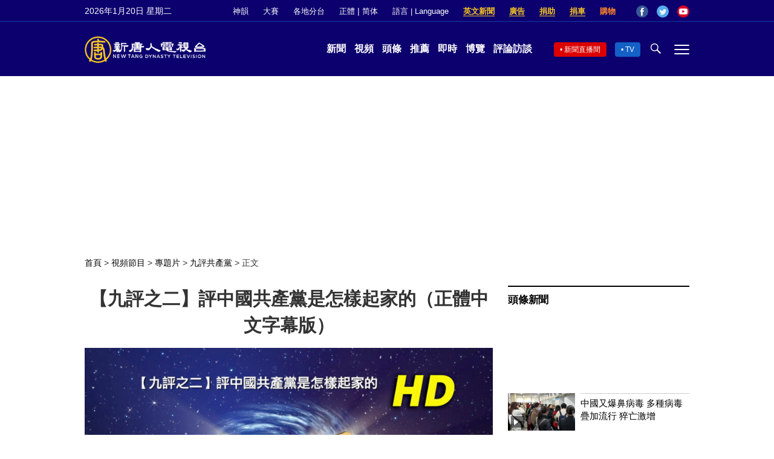

--- FILE ---
content_type: text/html; charset=UTF-8
request_url: https://www.ntdtv.com/b5/2023/02/04/a103641980.html
body_size: 41342
content:
<!DOCTYPE html>
<html lang="zh-Hant" prefix="og: http://ogp.me/ns#">
<head>
<meta name="viewport" content="width=device-width, initial-scale=1">
<meta charset="UTF-8">
<!--[if IE]>
<meta http-equiv="X-UA-Compatible" content="IE=Edge">
<![endif]-->
<link rel="profile" href="http://gmpg.org/xfn/11">
<link rel="shortcut icon" type="image/x-icon" href="/favicon.ico" sizes="32x32" />
<link rel="icon" href="/NTD32.png" sizes="32x32"/><link rel="apple-touch-icon-precomposed" href="/NTD180.png" /><link rel="icon" href="/NTD192.png" sizes="192x192"/><meta name="msapplication-TileImage" content="https://www.ntdtv.com/NTD270.png" />
	<meta name="date" content="2023-02-05 12:49:13 下午" />
			<link rel="preload" as="image" href="https://i.ntdtv.com/assets/uploads/2023/02/8d6682e16b0ccd49dbbe272a0ea72a2a-800x450.jpg" />
	<title>【九評之二】評中國共產黨是怎樣起家的（正體中文字幕版） | 「九評共產党」 | 新唐人电视台</title>
<meta name="description" content="按《說文解字》，「黨」(繁體，上尚下黑)意即「尚黑」。「黨」，「黨人」，在漢語中含有貶義。孔子說：「君子矜而不爭，群而不黨。」《論語》中註釋為：「相助匿非曰黨。」中國歷史上的政治小集團，往往被稱為「朋黨」，在中國傳統文化中，是不好的概念，與「狐朋狗黨」同義，「結黨」和「營私」連在一起。">
<meta property="og:locale" content="zh_TW" >
<meta property="og:site_name" content="NTDChinese" >
<meta property="og:url" content="https://www.ntdtv.com/b5/2023/02/04/a103641980.html">
<meta property="og:type" content="article">
<meta property="og:title" content="【九評之二】評中國共產黨是怎樣起家的（正體中文字幕版） | 「九評共產党」 | 新唐人电视台">
<meta property="og:description" content="按《說文解字》，「黨」(繁體，上尚下黑)意即「尚黑」。「黨」，「黨人」，在漢語中含有貶義。孔子說：「君子矜而不爭，群而不黨。」《論語》中註釋為：「相助匿非曰黨。」中國歷史上的政治小集團，往往被稱為「朋黨」，在中國傳統文化中，是不好的概念，與「狐朋狗黨」同義，「結黨」和「營私」連在一起。">
<meta property="og:image" content="https://i.ntdtv.com/assets/uploads/2023/02/8d6682e16b0ccd49dbbe272a0ea72a2a.jpg">
<meta property="twitter:site" content="@NTDChinese" >
<meta name="twitter:domain" content="www.ntdtv.com">
<meta name="twitter:title" content="【九評之二】評中國共產黨是怎樣起家的（正體中文字幕版） | 「九評共產党」 | 新唐人电视台">
<meta name="twitter:description" content="按《說文解字》，「黨」(繁體，上尚下黑)意即「尚黑」。「黨」，「黨人」，在漢語中含有貶義。孔子說：「君子矜而不爭，群而不黨。」《論語》中註釋為：「相助匿非曰黨。」中國歷史上的政治小集團，往往被稱為「朋黨」，在中國傳統文化中，是不好的概念，與「狐朋狗黨」同義，「結黨」和「營私」連在一起。">
<meta name="twitter:card" content="summary_large_image">
<meta name="twitter:image" content="https://i.ntdtv.com/assets/uploads/2023/02/8d6682e16b0ccd49dbbe272a0ea72a2a.jpg">
<link rel='stylesheet' id='cntd-style-css' href='https://www.ntdtv.com/assets/themes/ntd/style.css?ver=20240815' type='text/css' media='all' />
<link rel='stylesheet' id='cntd-global-css' href='https://www.ntdtv.com/assets/themes/ntd/css/global.css?ver=20251209' type='text/css' media='all' />
<link rel='stylesheet' id='genericons-css' href='https://www.ntdtv.com/assets/themes/ntd/css/genericons/genericons.css?ver=20171027' type='text/css' media='all' />
<link rel='stylesheet' id='cntd-single-style-css' href='https://www.ntdtv.com/assets/themes/ntd/css/single.css?ver=20250721' type='text/css' media='all' />

<link rel="canonical" href="https://www.ntdtv.com/b5/2023/02/04/a103641980.html" />

    <script>
        var ntd_primary_category, ntd_user_id, ntd_cat_ids, ntd_term_ids, ntd_all_term_ids, ntd_cat_names, ntd_no_ads, ntd_ads_term_ids, ntd_no_social;
        var ntd_post_id, ntd_author_name, ntd_tags, ntd_tags_slugs, ntd_publish_date, ntd_last_updated_date, ntd_word_count, ntd_encoding;
        function verifyStorage(){ try{ localStorage.setItem('test',1);localStorage.removeItem('test');return 1;} catch(e) {return 0;}}
        var hasStorage = verifyStorage();
    ntd_primary_category = 'category-57-九評共產黨';
ntd_user_id = '5-auto';
ntd_cat_ids = 'a-century-of-red-horror-under-communism-ccp-killing-history-1695;nine-commentaries-on-the-communist-party-57;a-century-of-red-horror-under-communism-feature-1647;documentaries-309;a-century-of-red-horror-under-communism-ccp-lies-1701;falun-dafa-1530;topics-400;programs-300;commentary-207';
ntd_term_ids = 'newsletter-news-421939;front-instant-news-1751;front-headlines-1759;front-daily-headlines-1756';
ntd_all_term_ids = 'a-century-of-red-horror-under-communism-ccp-killing-history-1695;nine-commentaries-on-the-communist-party-57;a-century-of-red-horror-under-communism-feature-1647;documentaries-309;a-century-of-red-horror-under-communism-ccp-lies-1701;falun-dafa-1530;topics-400;programs-300;commentary-207;newsletter-news-421939;front-instant-news-1751;front-headlines-1759;front-daily-headlines-1756';
ntd_cat_names = '中共殺人歷史;九評共產黨;共產黨百年真相;專題片;欺世謊言;法輪功;焦點專題;視頻節目;評論';
ntd_ads_term_ids = 'ntd_a-century-of-red-horror-under-communism-ccp-killing-history-1695,ntd_nine-commentaries-on-the-communist-party-57,ntd_a-century-of-red-horror-under-communism-feature-1647,ntd_documentaries-309,ntd_a-century-of-red-horror-under-communism-ccp-lies-1701,ntd_falun-dafa-1530,ntd_topics-400,ntd_programs-300,ntd_commentary-207,ntd_newsletter-news-421939,ntd_front-instant-news-1751,ntd_front-headlines-1759,ntd_front-daily-headlines-1756';
ntd_post_id = '103641980';
ntd_author_name = 'auto';
ntd_tags = '「九評共產党」;九評;共產黨';
ntd_tags_slugs = '「九評共產党」;九評;共產黨';
ntd_publish_date = '20230205';
ntd_last_updated_date = '20240201';
ntd_word_count = '17713';
ntd_page_type = 'post';
ntd_encoding = 'b5';
    </script>
    
<script type="application/ld+json">
{"@context":"https:\/\/schema.org","@type":"BreadcrumbList","itemListElement":[{"@type":"ListItem","position":1,"name":"\u8996\u983b\u7bc0\u76ee","item":"https:\/\/www.ntdtv.com\/b5\/programs"},{"@type":"ListItem","position":2,"name":"\u5c08\u984c\u7247","item":"https:\/\/www.ntdtv.com\/b5\/programs\/documentaries"},{"@type":"ListItem","position":3,"name":"\u4e5d\u8a55\u5171\u7522\u9ee8","item":"https:\/\/www.ntdtv.com\/b5\/programs\/nine-commentaries-on-the-communist-party"}]}
</script>

<script type="application/ld+json">
{"@context":"https:\/\/schema.org","@type":"NewsArticle","@id":"https:\/\/www.ntdtv.com\/b5\/2023\/02\/04\/a103641980.html\/#newsarticle","url":"https:\/\/www.ntdtv.com\/b5\/2023\/02\/04\/a103641980.html","mainEntityOfPage":"https:\/\/www.ntdtv.com\/b5\/2023\/02\/04\/a103641980.html","headline":"【九評之二】評中國共產黨是怎樣起家的（正體中文字幕版）","description":"","keywords":"「九評共產党」,九評,共產黨","dateCreated":"2023-02-05T12:49:13Z","datePublished":"2023-02-05T12:49:13Z","dateModified":"2024-02-01T08:15:03Z","author":{"@type":"Person","name":"新唐人電視台","description":"新唐人電視台報導","image":""},"publisher":{"@type":"Organization","logo":{"@type":"ImageObject","url":"https:\/\/i.ntdtv.com\/assets\/themes\/ntd\/images\/shenyun\/ntdtv.png","height":"78","width":"346"},"name":"新唐人電視台","sameAs":["https:\/\/www.facebook.com\/NTDChinese","https:\/\/twitter.com\/ntdtelevision"]},"articleSection":"九評共產黨","thumbnailUrl":"https:\/\/i.ntdtv.com\/assets\/uploads\/2023\/02\/8d6682e16b0ccd49dbbe272a0ea72a2a-800x450.jpg","name":"【九評之二】評中國共產黨是怎樣起家的（正體中文字幕版）","wordCount":"15952","timeRequired":"3828","mainEntity":{"@type":"WebPage","@id":"https:\/\/www.ntdtv.com\/b5\/2023\/02\/04\/a103641980.html"},"image":{"@type":"ImageObject","contentUrl":"https:\/\/i.ntdtv.com\/assets\/uploads\/2023\/02\/8d6682e16b0ccd49dbbe272a0ea72a2a-1200x675.jpg","url":"https:\/\/i.ntdtv.com\/assets\/uploads\/2023\/02\/8d6682e16b0ccd49dbbe272a0ea72a2a-800x450.jpg","name":"","height":"868","width":"488"},"isAccessibleForFree":"true","potentialAction":{"@type":"ReadAction","target":[{"@type":"EntryPoint","urlTemplate":"https:\/\/www.ntdtv.com\/b5\/2023\/02\/04\/a103641980.html"}]},"inLanguage":"zh-Hant","copyrightYear":"2026"}
</script>

<script type="application/ld+json">
{"@context":"https:\/\/schema.org","@type":"VideoObject","name":"\u3010\u4e5d\u8a55\u4e4b\u4e8c\u3011\u8a55\u4e2d\u570b\u5171\u7522\u9ee8\u662f\u600e\u6a23\u8d77\u5bb6\u7684\uff08\u6b63\u9ad4\u4e2d\u6587\u5b57\u5e55\u7248\uff09","description":"\u6309\u300a\u8aaa\u6587\u89e3\u5b57\u300b\uff0c\u300c\u9ee8\u300d(\u7e41\u9ad4\uff0c\u4e0a\u5c1a\u4e0b\u9ed1)\u610f\u5373\u300c\u5c1a\u9ed1\u300d\u3002\u300c\u9ee8\u300d\uff0c\u300c\u9ee8\u4eba\u300d\uff0c\u5728\u6f22\u8a9e\u4e2d\u542b\u6709\u8cb6\u7fa9\u3002\u5b54\u5b50\u8aaa\uff1a\u300c\u541b\u5b50\u77dc\u800c\u4e0d\u722d\uff0c\u7fa4\u800c\u4e0d\u9ee8\u3002\u300d\u300a\u8ad6\u8a9e\u300b\u4e2d\u8a3b\u91cb\u70ba\uff1a\u300c\u76f8\u52a9\u533f\u975e\u66f0\u9ee8\u3002\u300d\u4e2d\u570b\u6b77\u53f2\u4e0a\u7684\u653f\u6cbb\u5c0f\u96c6\u5718\uff0c\u5f80\u5f80\u88ab\u7a31\u70ba\u300c\u670b...","thumbnailUrl":"https:\/\/i.ntdtv.com\/assets\/uploads\/2023\/02\/8d6682e16b0ccd49dbbe272a0ea72a2a-1200x675.jpg","uploadDate":"2023-02-05T12:49:13Z","contentUrl":"https:\/\/vod.brightchat.com\/assets\/d0f89da0-399a-4e00-9d4e-288ccc5fafb1\/playlist.m3u8"}
</script>
<style type="text/css">.recentcomments a{display:inline !important;padding:0 !important;margin:0 !important;}</style><link rel="amphtml" href="https://www.ntdtv.com/b5/2023/02/04/a103641980.html/amp" /><!--[if lt IE 9]>
     <script type="text/javascript" src="/assets/themes/ntd/js/html5.js"></script>
     <link href="/assets/themes/ntd/css/ie.css" rel="styleshntd" type="text/css" />
<![endif]-->
<meta property="fb:pages" content="1416685305250937" />
</head>
<body class="post-template-default single single-post postid-103641980 single-format-standard">
	<style>.async-hide { opacity: 0 !important} </style>
    <!-- Google tag (gtag.js) -->
    <script async src="https://www.googletagmanager.com/gtag/js?id=G-962LDZH4HM"></script>
    <script>
        var ga4_para_obj = {};
        if (typeof(ntd_user_id) != "undefined" && ntd_user_id !== null) {
            ga4_para_obj.author_id = ntd_user_id;
        }
        if (typeof(ntd_author_name) != "undefined" && ntd_author_name !== null) {
            ga4_para_obj.author_name = ntd_author_name;
        }
        if (typeof(ntd_cat_ids) != "undefined" && ntd_cat_ids !== null) {
            ga4_para_obj.category_ids = ntd_cat_ids;
        }
        if (typeof(ntd_cat_names) != "undefined" && ntd_cat_names !== null) {
            ga4_para_obj.category_names = ntd_cat_names;
        }
        if (typeof(ntd_page_type) != "undefined" && ntd_page_type !== null) {
            ga4_para_obj.page_type = ntd_page_type;
        }
        if (typeof(ntd_post_id) != "undefined" && ntd_post_id !== null) {
            ga4_para_obj.post_id = ntd_post_id;
        }
        if (typeof(ntd_primary_category) != "undefined" && ntd_primary_category !== null) {
            ga4_para_obj.primary_category = ntd_primary_category;
        }
        if (typeof(ntd_publish_date) != "undefined" && ntd_publish_date !== null) {
            ga4_para_obj.publish_date = ntd_publish_date;
        }
        if (typeof(ntd_tags_slugs) != "undefined" && ntd_tags_slugs !== null) {
            ga4_para_obj.tags_slugs = ntd_tags_slugs;
        }
        if (typeof(ntd_term_ids) != "undefined" && ntd_term_ids !== null) {
            ga4_para_obj.term_ids = ntd_term_ids;
        }
        if (typeof(ntd_last_updated_date) != "undefined" && ntd_last_updated_date !== null) {
            ga4_para_obj.updated_date = ntd_last_updated_date;
        }
        ga4_para_obj.cookie_domain = '.ntdtv.com';

        window.dataLayer = window.dataLayer || [];
        function gtag(){dataLayer.push(arguments);}
		gtag('consent', 'default', {
			ad_storage: "granted",
			analytics_storage: "granted",
			functionality_storage: "granted",
			personalization_storage: "granted",
			security_storage: "granted",
			ad_user_data: "granted",
			ad_personalization: "granted"
		});// Override defaults to 'denied' for specific regions.
		gtag('consent', 'default', {
			ad_storage: 'denied',
			analytics_storage: 'denied',
			functionality_storage: 'denied',
			personalization_storage: 'denied',
			security_storage: 'denied',
			ad_user_data: 'denied',
			ad_personalization: 'denied',
			ad_user_personalization: 'denied',
			region: ['AT', 'BE', 'BG', 'HR', 'CY', 'CZ', 'DK', 'EE', 'FI', 'FR', 'DE', 'GR', 'HU', 'IE', 'IT', 'LV', 'LT', 'LU', 'MT', 'NL', 'PL', 'PT', 'RO', 'SK', 'SI', 'ES', 'SE', 'GB']
		});

        var sent_pageview_status = 0;
        if (hasStorage) {
            //ATTN: ntdtv in OneTrust: C0005 - social; C0003 - functional; C0002 - performance; C0004 - ads target; C0001 - basic that always active
            var currentGroups = localStorage.getItem('EpochOnetrustActiveGroups');
            if (typeof currentGroups !== 'undefined' && currentGroups.length > 0) {
                var performanceAuth = (currentGroups.indexOf('C0002') === -1) ? 'denied' : 'granted';
                var functionalAuth = (currentGroups.indexOf('C0003') === -1) ? 'denied' : 'granted';
                var targetingAuth = (currentGroups.indexOf('C0004') === -1) ? 'denied' : 'granted';

                gtag('consent', 'update', {
                    analytics_storage: performanceAuth,
                    personalization_storage: performanceAuth,
                    security_storage: performanceAuth,
                    functionality_storage: functionalAuth,
                    ad_storage: targetingAuth,
                    ad_user_data: targetingAuth,
                    ad_personalization: targetingAuth,
                    ad_user_personalization: targetingAuth
                });
                sent_pageview_status = 1;
            }
        }

        gtag('set', {'cookie_flags': 'SameSite=Lax;Secure'});
        gtag('set', 'send_page_view', false);
        gtag('js', new Date());

        gtag('config', 'G-962LDZH4HM', ga4_para_obj);

        function sent_pageview_check() {
            if (sent_pageview_status < 3) {
                sent_pageview_status = 3;
                gtag('event', 'page_view', {
                    'page_title': document.title,
                    'page_location': window.location.href,
                    'page_path': window.location.pathname
                });
            }
        }
        if (sent_pageview_status == 1) {
            sent_pageview_check();
        }
    </script>

    <script src="https://cdn.cookielaw.org/scripttemplates/otSDKStub.js" data-document-language="true" type="text/javascript" charset="UTF-8" data-domain-script="01904fab-bb56-7e43-b833-76a23d7d9f99"></script>
    <script type="text/javascript">
        var sent_pageview = false;
        function OptanonWrapper() {
            if (hasStorage && (localStorage.getItem('EpochOnetrustActiveGroups') !== OnetrustActiveGroups)) {
                localStorage.setItem('EpochOnetrustActiveGroups', OnetrustActiveGroups);
                window.location.reload();
            }
            sent_pageview_check();
        }

        // in case there was no callback
        setTimeout(function() {
            sent_pageview_check();
        }, 3000);
    </script>
    <script>
        var settings_obj = {};
        settings_obj[ 'GTM-5777RW' ] = true;
        (function(a,s,y,n,c,h,i,d,e){s.className+=' '+y;h.start=1*new Date;
            h.end=i=function(){s.className=s.className.replace(RegExp(' ?'+y),'')};
            (a[n]=a[n]||[]).hide=h;setTimeout(function(){i();h.end=null},c);h.timeout=c;
        })(window,document.documentElement,'async-hide','dataLayer',500,settings_obj);
    </script>
    <noscript><iframe src="//www.googletagmanager.com/ns.html?id=GTM-5777RW"
                      height="0" width="0" style="display:none;visibility:hidden"></iframe></noscript>
    <script>(function(w,d,s,l,i){w[l]=w[l]||[];w[l].push({'gtm.start':new Date().getTime(),event:'gtm.js'});var f=d.getElementsByTagName(s)[0],j=d.createElement(s),dl=l!='dataLayer'?'&l='+l:'';
            j.async=true;j.src='//www.googletagmanager.com/gtm.js?id='+i+dl;f.parentNode.insertBefore(j,f);})(window,document,'script','dataLayer','GTM-5777RW');
    </script>

    <script class="optanon-category-C0002-C0004" type="text/plain" src="https://btloader.com/tag?o=5755245557186560&upapi=true" async></script>
	<header class="header">
	<div class="top_row">
		<div class="container">
			<div id="ntd_date"></div>
			<div><a href="https://www.ntdtv.com/b5/shenyun">神韻</a></div>
			<div><a href="https://competitions.ntdtv.com/">大賽</a></div>
			<div class="dropdown">
				<a href="javascript:void(0)" class="dropbtn">各地分台</a>
				<div class="dropdown-triangle city">▲</div>
				<div class="dropdown-content">
				<div class="left"><a target="_blank" href="https://www.ntdtv.com/b5/news/new-york-today">大纽约</a><a target="_blank" href="https://www.ntdtv.com/b5/news/los-angeles">洛杉磯</a><a target="_blank" href="https://www.ntdtv.com/b5/news/houston">休斯頓</a><a target="_blank" href="https://www.ntdtv.com/b5/news/san-francisco">舊金山</a><a target="_blank" href="http://www.ntdtv.com.tw/">亞太台</a></div><div class="right"><a target="_blank" href="https://www.ntdtv.com/b5/news/canada">加拿大</a><a target="_blank" href="https://www.ntdtv.com/b5/news/oceania">大洋洲</a><a target="_blank" href="https://www.ntdtv.com/b5/news/france">法國</a></div>				</div>
			</div>
						<div class="zh"><a href="/b5/2023/02/04/a103641980.html">正體</a> | <a href="/gb/2023/02/04/a103641980.html">简体</a></div>
			<div class="dropdown">
				<a href="javascript:void(0)" class="dropbtn">語言 | Language</a>
				<div class="dropdown-triangle">▲</div>
				<div class="dropdown-content">
					<div class="left">
						<a target="_blank" href="https://www.ntd.com">English</a>
						<a target="_blank" href="https://ntdtv.fr">Français</a>
						<a target="_blank" href="https://ntdtv.ru">Русский</a>
					</div>
					<div class="right">
						<a target="_blank" href="https://ntdtv.jp">日本語</a>
						<a target="_blank" href="https://www.ntdtv.co.kr">한국어</a>
					</div>
				</div>
			</div>
			<div class="donate entd_link"><a target="_blank" href="https://www.ntdtv.com/b5/english-ntdtv.html">英文新聞</a></div>
			<div class="donate ads"><a target="_blank" href="https://www.ntdtv.com/b5/2021/02/24/a103061300.html">廣告</a></div>
			<div class="donate"><a target="_blank" href="/b5/donation.html">捐助</a></div>
			<div class="donate"><a target="_blank" href="https://www.cars4compassion.org/ntdcardonation?&utm_medium=CarDonation&utm_source=NTD&utm_campaign=Homepage">捐車</a></div>
			<div class="shopping"><a target="_blank" href="https://www.youlucky.com/">購物</a></div>
			<div class="social">
				<span class="facebook"><a target="_blank" href="http://www.facebook.com/ntdchinese" title="Facebook">Facebook</a></span>
				<span class="twitter"><a target="_blank" href="http://twitter.com/ntdchinese" title="Twitter">Twitter</a></span>
				<span class="youtube"><a target="_blank" href="http://www.youtube.com/ntdchinese" title="YouTube">YouTube</a></span>
			</div>
		</div>
	</div>
	<div class="nav_row">
		<div class="container">
			<div class="ntd_logo">
								<a href="https://www.ntdtv.com"><img alt="新唐人電視台" src="https://www.ntdtv.com/assets/themes/ntd/images/logo/logo_ntd.png" title="新唐人電視台" width="542" height="120"/></a>
							</div>
			<div class="main_nav">
				<ul id="menu-primary-menu" class="menu">
					<li><a href="https://www.ntdtv.com/b5/news">新聞</a></li>
					<li><a href="https://www.ntdtv.com/b5/programs">視頻</a></li>
					<li><a href="https://www.ntdtv.com/b5/headline-news.html">頭條</a></li>
					<li><a href="https://www.ntdtv.com/b5/editor-pickup.html">推薦</a></li>
					<li><a href="https://www.ntdtv.com/b5/instant-news.html">即時</a></li>
					<li><a href="https://www.ntdtv.com/b5/culture-world.html">博覽</a></li>
					<li><a href="https://www.ntdtv.com/b5/programs/news-talk-show">評論訪談</a></li>
				</ul>
			</div>
			<div class="right">
				<span class="live_icon net"><a href="https://www.ntdtv.com/b5/live-tv/news-live">新聞直播間</a></span>
				<span class="live_icon tv"><a href="https://www.ntdtv.com/b5/live-tv">TV</a></span>
				<span class="search_icon"></span>
				<span class="menu_icon"></span>
			</div>
		</div>
	</div>
	<div class="nav_wrap" id="nav_pannel">
		<div class="container">
			<div class="search">
								<form method="get" id="cse-search-box1" action="https://www.ntdtv.com/b5/search.html" target="_blank">
					<input title="search" name="q" id="search_row" role="search" type="input" placeholder="">
					<input type="submit" class="search_btn" value="搜尋...">
				</form>
			</div>
            <div class="news_nav nav-menu">
                <div class="block_title"><a href="https://www.ntdtv.com/b5/news">新聞</a></div>
                <div class="sub-menu">
                    <a href="https://www.ntdtv.com/b5/news/international">國際</a>
                    <a href="https://www.ntdtv.com/b5/news/us">美國</a>
                    <a href="https://www.ntdtv.com/b5/commentary">評論</a>
                    <a href="https://www.ntdtv.com/b5/news/china">大陸</a>
                    <a href="https://www.ntdtv.com/b5/news/hongkong-macau">港澳</a>
                    <a href="https://www.ntdtv.com/b5/news/taiwan">台灣</a>
                    <a href="https://www.ntdtv.com/b5/news/international-finance">財經</a>
                    <a href="https://www.ntdtv.com/b5/news/technology">科教</a>
                    <a href="https://www.ntdtv.com/b5/supplement/entertainment">娛樂</a>
                    <a href="https://www.ntdtv.com/b5/supplement/sports">體育</a>
                </div>
                <div class="more-sub-menu">
                    <a href="/b5/headline-news.html">頭條要聞</a>
                    <a href="/b5/pickup-videos.html">熱點視頻</a>
                    <a href="/b5/instant-news.html">即時新聞</a>
                    <a href="/b5/editor-pickup.html">今日推薦</a>
                    <a href="/b5/culture-world.html">博覽天下</a>
                    <a href="https://www.ntdtv.com/b5/live-tv/news-live">直播間</a>
                    <a href="https://www.ntdtv.com/b5/shenyun">神韻演出</a>
                    <a href="https://www.ntdtv.com/b5/global-competitions">全球大賽</a>
                </div>
            </div>
            <div class="prog_nav">
                <div class="group">
                    <div class="block_title"><a href="https://www.ntdtv.com/b5/programs/news-video">新聞視頻</a></div>
                    <div class="sub-menu">
                        <a href="https://www.ntdtv.com/b5/programs/ntd-global-news">全球新聞</a>
                        <a href="https://www.ntdtv.com/b5/programs/global-watch">環球直擊</a>
                        <a href="https://www.ntdtv.com/b5/programs/china-forbidden-news">中國禁聞</a>
                        <a href="https://www.ntdtv.com/b5/programs/evening-news">新唐人晚間新聞</a>
                        <a href="https://www.ntdtv.com/b5/programs/news-wide-vision">新唐人大視野</a>
                        <a href="https://www.ntdtv.com/b5/programs/weekly-news">新聞周刊</a>
                        <a href="https://www.ntdtv.com/b5/programs/community-news">社區廣角鏡</a>
                        <a href="https://www.ntdtv.com/b5/programs/weekly-economic-review">一週經濟回顧</a>
                        <a href="https://www.ntdtv.com/b5/programs/news-detox">大陸新聞解毒</a>
                        <a href="https://www.ntdtv.com/b5/news/ca-today-news">今日加州</a>
                        <a href="https://www.ntdtv.com/b5/news/houston-today-news">今日休斯頓</a>
                        <a href="https://www.ntdtv.com/b5/programs/asia-pacific-financial-trends">亞太財經趨勢</a>
                        <a href="https://www.ntdtv.com/b5/programs/weishipin">微視頻</a>
                    </div>
                </div>
                <div class="group">
                    <div class="block_title"><a href="https://www.ntdtv.com/b5/programs/news-talk-show">評論訪談</a></div>
                    <div class="sub-menu">
                        <a href="https://www.ntdtv.com/b5/programs/voices-of-influence">新聞大家談</a>
                        <a href="https://www.ntdtv.com/b5/programs/focus-talk">熱點互動</a>
                        <a href="https://www.ntdtv.com/b5/programs/golden-scan">時事金掃描</a>
                        <a href="https://www.ntdtv.com/b5/programs/linlan-talk-show">林瀾對話</a>
                        <a href="https://www.ntdtv.com/b5/programs/qinpeng-insight">秦鵬政經觀察</a>
                        <a href="https://www.ntdtv.com/b5/programs/pinnacle-view">菁英論壇</a>
                        <a href="https://www.ntdtv.com/b5/programs/world-crossroad">世界的十字路口</a>
                        <a href="https://www.ntdtv.com/b5/programs/shi-shan-talkshow">有冇搞錯</a>
                        <a href="https://www.ntdtv.com/b5/programs/ordinary-people-stories">百姓故事</a>
                        <a href="https://www.ntdtv.com/b5/commentary/dayutalk">新聞拍案驚奇</a>
                        <a href="https://www.ntdtv.com/b5/programs/tansuoshifen">探索時分</a>
                        <a href="https://www.ntdtv.com/b5/programs/analyzing-ccp-party-culture">漫談黨文化</a>
                        <a href="https://www.ntdtv.com/b5/programs/cultivation-stories">修煉故事</a>
                        <a href="https://www.ntdtv.com/b5/commentary/henghe-opinion">橫河觀點</a>
                        <a href="https://www.ntdtv.com/b5/commentary/muyangshow">新聞看點</a>
                        <a href="https://www.ntdtv.com/b5/programs/fangfei-interview">方菲訪談</a>
                    </div>
                </div>
                <div class="group culture">
                    <div class="block_title"><a href="https://www.ntdtv.com/b5/programs/culture-and-education">人文教育</a></div>
                    <div class="sub-menu">
                        <a href="https://www.ntdtv.com/b5/programs/xtfyshow">笑談風雲</a>
                        <a href="https://www.ntdtv.com/b5/programs/health-1-plus-1">健康1+1</a>
                        <a href="https://www.ntdtv.com/b5/programs/lecture-for-mom-and-dad">爸媽必修課</a>
                        <a href="https://www.ntdtv.com/b5/programs/china-historical-cultural-stories">文化古今</a>
                        <a href="https://www.ntdtv.com/b5/programs/chinese-medicine-in-the-past-and-present">談古論今話中醫</a>
                        <a href="https://www.ntdtv.com/b5/programs/1000-steps-to-colourful-taiwan">1000步的繽紛台灣</a>
                        <a href="https://www.ntdtv.com/b5/programs/amazing-world">大千世界</a>
                        <a href="https://www.ntdtv.com/b5/commentary/daxiong-on-art">大雄畫裡話外</a>
                        <a href="https://www.ntdtv.com/b5/programs/mysteries-untold-fuyao">未解之謎</a>
                        <a href="https://www.ntdtv.com/b5/programs/ancient-wisdom">馨香雅句</a>
                        <a href="https://www.ntdtv.com/b5/programs/idiom">漫談成語</a>
                        <a href="https://www.ntdtv.com/b5/programs/exploring-korean-medicine">走近韓醫</a>
                        <a href="https://www.ntdtv.com/b5/programs/legendary-doctor-reborn">神醫再現</a>
                    </div>
                </div>
                <div class="group">
                    <div class="block_title"><a href="https://www.ntdtv.com/b5/programs/entertainment-leisure">娛樂休閒</a></div>
                    <div class="sub-menu">
                        <a href="https://www.ntdtv.com/b5/programs/daily-life-houston">生活廣角鏡</a>
                        <a href="https://www.ntdtv.com/b5/programs/beautiful-heart-of-taiwan">美麗心台灣</a>
                        <a href="https://www.ntdtv.com/b5/programs/sweet-living">廚娘香Q秀</a>
                        <a href="https://www.ntdtv.com/b5/programs/my-musical-thoughts">我的音樂想想</a>
                        <a href="https://www.ntdtv.com/b5/programs/global-sports">環球體育</a>
                        <a href="https://www.ntdtv.com/b5/programs/hello-japan">你好日本</a>
                        <a href="https://www.ntdtv.com/b5/programs/hello-korea">你好韓國</a>
                        <a href="https://www.ntdtv.com/b5/programs/cici-food-paradise">美食天堂</a>
                        <a href="https://www.ntdtv.com/b5/programs/dr-hu-naiwen-talks">胡乃文開講</a>
                        <a href="https://www.ntdtv.com/b5/programs/classic-melody">古韻流芳</a>
                        <a href="https://www.ntdtv.com/b5/supplement/shi-tao-talk-show-feng-shen-yan-yi">濤哥侃封神</a>
                    </div>
                </div>
                <div class="group topics">
                    <div class="block_title"><a href="https://www.ntdtv.com/b5/programs/documentaries">專題片</a></div>
                    <div class="sub-menu">
                        <a href="https://www.ntdtv.com/b5/programs/stories-of-life">細語人生</a>
                        <a href="https://www.ntdtv.com/b5/programs/now-and-for-the-future">我們告訴未來</a>
                        <a href="https://www.ntdtv.com/b5/programs/legends-unfolding">傳奇時代</a>
                        <a href="https://www.ntdtv.com/b5/topics/the-ultimate-goal-of-communism">共產主義的終極目的</a>
                        <a href="https://www.ntdtv.com/b5/topics/how-the-specter-of-communism-is-ruling-our-world">魔鬼在統治著我們的世界</a>
                        <a href="https://www.ntdtv.com/b5/programs/a-century-of-red-horror-under-communism">百年紅禍</a>
                        <a href="https://www.ntdtv.com/b5/programs/the-real-story-of-china-jiang-zemin-series">真實的江澤民</a>
                        <a href="https://www.ntdtv.com/b5/programs/nine-commentaries-on-the-communist-party">九評共產黨</a>
                        <a href="https://www.ntdtv.com/b5/programs/feng-yu-tian-di-xing">風雨天地行</a>
                        <a href="https://www.ntdtv.com/b5/topics/the-black-book-of-communism-crimes-terror-repression">共產主義黑皮書</a>
                        <a href="https://www.ntdtv.com/b5/programs/business-advertisement">工商廣告</a>
                    </div>
                </div>
            </div>
		</div>
	</div>
	</header>
<main id="main" role="main">
	<div id='top_ad'></div>
	<div class="main_container news-single">
		<div class="main_content">
			<div class="show-for-medium-up breadcrumb" id="breadcrumb"><a href = "/" >首頁</a> > <a class="breadcrumbs textLink" href="https://www.ntdtv.com/b5/programs">視頻節目</a> > <a class="breadcrumbs textLink" href="https://www.ntdtv.com/b5/programs/documentaries">專題片</a> > <a class="breadcrumbs textLink" href="https://www.ntdtv.com/b5/programs/nine-commentaries-on-the-communist-party">九評共產黨</a> > <span class="current">正文</span></div>			<div class="print_logo"><img alt="NTD LOGO" src="/assets/themes/ntd/images/logo/logo_ntd_amp.png" width="600" height="60"></div>
			<div class="article_content">
				<div class="article_title">
					<h1>【九評之二】評中國共產黨是怎樣起家的（正體中文字幕版）</h1>
									</div>
				<div class="print_date">北京時間：<span>2023-02-05 12:49</span></div>
				<div class="featured_video" id="featured_videos"><div class="video_fit_container epoch_player"><div class="player-container" id="player-container-d0f89da0-399a-4e00-9d4e-288ccc5fafb1" data-id="player-d0f89da0-399a-4e00-9d4e-288ccc5fafb1"></div></div><script src="https://vod.brightchat.com/player/d0f89da0-399a-4e00-9d4e-288ccc5fafb1?cat=programs/documentaries/nine-commentaries-on-the-communist-party&api=7&logo=true&url=https%3A%2F%2Fwww.ntdtv.com%2Fb5%2F2023%2F02%2F04%2Fa103641980.html&poster=https://i.ntdtv.com/assets/uploads/2023/02/8d6682e16b0ccd49dbbe272a0ea72a2a-800x450.jpg"></script></div>				<div class="article_info">
					<div class="time">北京時間：<span>2023-02-05 12:49</span></div>
					<div class="article_share">
						<span class="fb"><a href="https://www.facebook.com/sharer/sharer.php?u=https://www.ntdtv.com/b5/2023/02/04/a103641980.html" target="_blank">Facebook</a></span><span class="twitter"><a href="https://twitter.com/intent/tweet?text=%E3%80%90%E4%B9%9D%E8%A9%95%E4%B9%8B%E4%BA%8C%E3%80%91%E8%A9%95%E4%B8%AD%E5%9C%8B%E5%85%B1%E7%94%A2%E9%BB%A8%E6%98%AF%E6%80%8E%E6%A8%A3%E8%B5%B7%E5%AE%B6%E7%9A%84%EF%BC%88%E6%AD%A3%E9%AB%94%E4%B8%AD%E6%96%87%E5%AD%97%E5%B9%95%E7%89%88%EF%BC%89&amp;url=https://www.ntdtv.com/b5/2023/02/04/a103641980.html&amp;via=ntdchinese" target="_blank">Twitter</a></span><span class="email"><a href="/cdn-cgi/l/email-protection#[base64]">Email</a></span><span class="print_btn"><a href="#Print" onclick="window.print(); return false;" rel="nofollow" target="_blank">Print</a></span><span class="change_size"><a id="change_size" href="javascript:void(0)">Font Size</a></span><span class="gbb5"><a href="https://www.ntdtv.com/gb/2023/02/04/a103641980.html">簡體</a></span><div class="download-video"><a href="javascript:void(0)">下載視頻</a><div class="download_wrapper"><div class="download_link"><a target="_blank" href="https://inews3.ntdtv.com/data/media2/2023/02-04/OTHERS_s1_e2_v1_i1-9Ping_02_HD_CHN_FINAL-video.mp4">360P</a><a target="_blank" href="https://inews3.ntdtv.com/data/media2/2023/02-04/OTHERS_s1_e2_v1_i1-9Ping_02_HD_CHN_FINAL-video_480P.mp4">480P</a><a target="_blank" href="https://inews3.ntdtv.com/data/media2/2023/02-04/OTHERS_s1_e2_v1_i1-9Ping_02_HD_CHN_FINAL-video_720P.mp4">720P</a></div><span>請點擊右鍵，選擇“另存為”下載視頻。如遇到問題，請發郵件至：<a href="/cdn-cgi/l/email-protection" class="__cf_email__" data-cfemail="d7b2b3bea3b8a597b9a3b3a3a1f9b4b8ba">[email&#160;protected]</a></span></div></div>					</div>
				</div>
				<div class="post_content" itemprop="articleBody" id="wrap_post_content">
					<p>【新唐人北京時間2023年02月05日訊】</p>
<blockquote><p>《<a href="https://www.ntdtv.com/b5/focus/九評">九評</a><a href="https://www.ntdtv.com/b5/focus/共產黨">共產黨</a>》在今天引發更多共鳴，特此推薦，以饗讀者。</p></blockquote>
<p>【<a href="https://www.ntdtv.com/b5/focus/九評">九評</a>之二】評中國<a href="https://www.ntdtv.com/b5/focus/共產黨">共產黨</a>是怎樣起家的（正體中文字幕版）</p>
<p>前言<br />
一。共產黨起家是其積中外邪惡之大全的過程<br />
二。中國共產黨不光彩的起家史<br />
三。黨邪惡基因的表現<br />
結語</p>
<h2>=================<br />
前言</h2>
<p>按《說文解字》，「黨」(繁體，上尚下黑)意即「尚黑」。「黨」，「黨人」，在漢語中含有貶義。孔子說：「君子矜而不爭，群而不黨。」《論語》中註釋為：「相助匿非曰黨。」中國歷史上的政治小集團，往往被稱為「朋黨」，在中國傳統文化中，是不好的概念，與「狐朋狗黨」同義，「結黨」和「營私」連在一起。</p>
<figure id="attachment_103642088" aria-describedby="caption-attachment-103642088" style="width: 600px" class="wp-caption aligncenter"><img decoding="async" fetchpriority="high" class="wp-image-103642088 size-medium" src="https://i.ntdtv.com/assets/uploads/2023/02/id13699193-2013-7-30-9ping-2-02-600x424.gif" alt="" width="600" height="424" /><figcaption id="caption-attachment-103642088" class="wp-caption-text">孔子（大紀元配圖）</figcaption></figure>
<p>為什麼在近代中國出現了一個共產黨，並且成了氣候還奪取了政權？中國共產黨不斷給中國人民灌輸：歷史選擇了中國共產黨，人民選擇了共產黨，「沒有共產黨就沒有新中國」。</p>
<p>是中國人民選擇了共產黨，還是共產黨結黨營私，逼迫中國人民接受？我們只能從歷史中找答案。</p>
<p>從滿清後期到民國初期，中華古國經歷著巨大的外來衝擊和內在變革，社會處於混亂和痛苦之中。其間許多知識分子和仁人志士，滿懷濟世救國的憂患意識。但是在國難和混亂中，他們由失望變成了完全的絕望。有病亂求醫，他們到中國以外尋找靈丹妙藥，英國式的不行就換法國式的，法國式的不行再換俄國式的，不惜下猛藥烈藥，恨不得一日即能振興中國。</p>
<p>五四運動就是這種絕望的充分表現，有人主張無政府主義，有人提出打倒孔家店，有人主張引進洋文化，總之對中國傳統文化持否定態度，反對中庸之道，急於走捷徑，主張砸爛一切。他們中的激進分子，一方面報國無門，一方面對自己的理想和意志深信不疑，認為現實世界無可救藥，只有自己找到了歷史發展的機關，對革命和暴力抱以巨大熱情。</p>
<p>不同的機遇讓不同的人找到了不同的理論、學說、路線。終於有一組人，他們碰上了從蘇俄來的共產黨聯絡人，「暴力革命奪取政權」的馬列思想迎合了他們的焦躁情緒，符合他們救國救民的願望，一拍即合。他們把一個完全陌生的異國思想，引入了中華。參加中共一大的代表共有13人，後來死的死，逃的逃，有人投靠日本人做了漢奸，有的脫黨投靠了國民黨，成了叛徒或機會主義分子，到 1949年中共掌權時，只有毛澤東和董必武兩人還留在中共黨裡。不知這些中共建黨人當時有沒有想到，他們從俄國請來的這個「神靈」卻是一個邪靈，他們找來的這劑強國之藥卻是一付烈性毒藥。</p>
<figure id="attachment_103642086" aria-describedby="caption-attachment-103642086" style="width: 600px" class="wp-caption aligncenter"><img decoding="async" class="wp-image-103642086 size-medium" src="https://i.ntdtv.com/assets/uploads/2023/02/id13699190-2013-7-30-9ping-2-03-600x424.gif" alt="" width="600" height="424" /><figcaption id="caption-attachment-103642086" class="wp-caption-text">參加中共一大的部分代表（大紀元配圖）</figcaption></figure>
<p>當時革命成功不久的蘇俄共產黨政權，已對中國抱有野心。1920年，蘇俄成立了共產國際遠東書記處，負責中國等國共產黨的建立工作，主管為舒米亞茨基，維經斯基做副手，和陳獨秀等人開始籌建中國共產黨。1921年6月他們向共產國際提交遠東書記處中國支部計劃表明，中國共產黨是共產國際領導下的一個支部。 1921年7月23日，在尼科爾斯基和馬林的組織下，中國共產黨正式成立。</p>
<p>從此，共產主義運動被實驗性的引進中國，黨的生命大於一切、征服一切，開始給中國帶來一場無休止的浩劫。</p>
<h2>一、共產黨起家是其積中外邪惡之大全的過程</h2>
<p>在具有五千年文明歷史的中國，要移植進來一個與中國傳統格格不入的共產黨，引入一個外來邪靈，實在不是一件簡單容易的事情。中共用共產主義的大同思想欺騙民眾和愛國無門的知識分子，又進一步歪曲已被列寧嚴重歪曲了的共產主義理論，以此為依據，摧毀一切不利於它的統治的傳統和價值，消滅一切不利於它統治的社會階層和人士。中共拿來了工業革命對信仰的摧毀，又拿來了共產主義更徹底的無神論。中共拿來了共產主義對私有制的否定，又拿來了列寧的暴力革命理論。與此同時中共還繼承和發展了中國帝王制的最壞部分。</p>
<p>中共的起家歷史，是一個逐步完成其集中外邪惡之大全的過程，中共完善著它「中國特色」的九大基因：「邪、騙、煽、鬥、搶、痞、間、滅、控」。這些基因承傳不斷，手段和惡性程度在危機中進一步得到強化和發展。</p>
<h3><strong>（一）基因之一：邪——披上馬列主義的邪皮</strong></h3>
<p>馬克思主義當初吸引中國共產黨人的是「暴力革命打碎舊的國家機器，建立無產階級政權」。這正是馬列根本之邪。</p>
<p>馬克思主義唯物論其實是狹隘的生產力和生產關係剩餘價值的經濟學，在早期資本主義還不發達時，片面短視的預言資本主義的滅亡和無產階級的勝利，已經被歷史和現實所否定。馬列主義的無產階級暴力革命和無產階級專政，主張強權政治和無產階級主宰論。《共產黨宣言》以階級對立和階級鬥爭闡述了共產黨的歷史觀及哲學觀。無產者以打破已有的傳統道德和社會關係、奪取政權為鬥爭的目的。從一開始就把共產主義放在與一切傳統對立的位置。</p>
<p>人類天性對暴力是普遍排斥的，暴力之中人變得暴虐，共產黨的暴力學說從本性上被人類的共性所否定。與任何先前的思想、哲學、傳統都查不到實質上的淵源關係，是天地間憑空掉下來的一個莫名的恐怖體系。</p>
<p>這種邪惡觀念的前提是「人定勝天」，人為的改造世界。共產黨用「解放全人類」、「世界大同」的理想吸引過不少人，一些具有憂患意識而又渴望幹一番事業的人，最容易被共產黨矇騙。他們忘記蒼天在上，在建立「人間天堂」的美麗謊言中，在建功立業的征戰中，他們蔑視傳統，將他人的生命看輕，也把自己的生命變得輕於鴻毛。</p>
<p>人造的「共產主義世界」被奉為真理，「滿腔的熱血已經沸騰，要為真理而鬥爭」。共產黨用這種絕對、荒誕的理念去斬斷人和上天的淵源關係，斬斷他們和祖宗、民族傳統的血脈，召喚他們為共產主義獻身，加持共產黨的虐殺能量。</p>
<figure id="attachment_103642087" aria-describedby="caption-attachment-103642087" style="width: 600px" class="wp-caption aligncenter"><img decoding="async" class="wp-image-103642087 size-medium" src="https://i.ntdtv.com/assets/uploads/2023/02/id13699192-2013-7-30-9ping-2-04-600x424.gif" alt="" width="600" height="424" /><figcaption id="caption-attachment-103642087" class="wp-caption-text">邪——披上馬列主義的邪皮（大紀元配圖）</figcaption></figure>
<h3>（二）基因之二：騙——邪惡要裝正神，就要行騙</h3>
<p>邪一定要騙。共產黨要利用工人階級，封他們為「最先進的階級」，「大公無私」，「領導階級」，「無產階級革命的先鋒隊」等；共產黨要利用農民，稱讚他們「沒有貧農，便沒有革命；打擊他們，便是打擊革命」，許諾「耕者有其田」；共產黨需要資產階級的幫助，於是封之為「無產階級革命的同路人」，許諾以「民主共和」；共產黨快要被國民黨徹底剿滅了，於是大喊「中國人不打中國人」，承諾服從國民黨的領導。抗日戰爭一完，便大打出手，推翻了國民黨政權，建國後很快消滅了資產階級，最後把工農變成了徹底的一無所有的無產階級。</p>
<figure id="attachment_103642085" aria-describedby="caption-attachment-103642085" style="width: 600px" class="wp-caption aligncenter"><img decoding="async" loading="lazy" class="wp-image-103642085 size-medium" src="https://i.ntdtv.com/assets/uploads/2023/02/id13699188-2013-7-30-9ping-2-05-600x424.gif" alt="" width="600" height="424" /><figcaption id="caption-attachment-103642085" class="wp-caption-text">下崗失業之後的痛苦回憶（大紀元配圖）</figcaption></figure>
<p>統戰是黨騙的典型一招。為了打贏內戰，共產黨一度改變過去一定要殺死地主、富農全家的做法，對地主、富農這樣一些階級敵人，採取了「臨時性的統一戰線政策」。1947年7月20日，毛澤東指示說：「除少數反動分子外，應對整個地主階級取緩和態度。······藉以減少敵對分子。」共產黨奪取政權以後，地主富農仍沒有逃脫群體滅絕的命運。</p>
<p>說一套做一套。黨要利用民主黨派時，其口號是「長期共存，互相監督，肝膽相照，榮辱與共」。而任何真正不同意、不符合它思想、言行和組織的，都要加以消滅。馬克思、列寧和中共領導人都說過，共產黨的政權不能與人共享，共產主義一開始便直截了當的帶著獨裁主義先天基因。由於它的專制排他性，無論是奪取政權時期還是掌握政權時期，共產黨從來沒有和其他政黨和團體真誠相處過，所謂寬鬆時期也至多是「花瓶」待遇。</p>
<p>歷史的教訓是：共產黨的任何承諾都不能相信，任何保證都不會兌現。誰在什麼問題上相信了共產黨，就會在什麼問題上送掉小命。</p>
<h3>（三）基因之三：煽——善於製造仇恨，挑起一部分人鬥另一部分人</h3>
<p>騙為了煽。鬥爭一定要有仇恨，沒有仇恨可以製造仇恨。中國農村有一套根深蒂固的土地宗族制度，是共產黨建立政權的根本障礙。農村社會本來是和諧的，土地所有和租用關係不是絕對對立的關係。地主養活農民，農民養活地主。這種在一定程度上互相依存的關係，被共產黨改變成階級對立、階級剝削的關係，變和諧為敵對、為仇恨、為鬥爭，變合理為不合理，變有序為混亂，變共和為專制，主張剝奪，謀財害命，殺地主富農本人，殺地主富農家人，殺地主富農家族。不少農民不肯強奪他人的財產，白天拿了，晚上又送回地主家去，被工作隊知道了罵作階級覺悟不高。白毛女本來是仙姑，不是被壓迫的故事，被部隊文工幹事改編成話劇、歌劇、芭蕾舞來煽動階級仇恨。日本侵略中國，共產黨不抗日，還攻擊國民黨政府賣國不抗日，甚至國難當頭還煽動人們反對國民政府。</p>
<figure id="attachment_103642084" aria-describedby="caption-attachment-103642084" style="width: 600px" class="wp-caption aligncenter"><img decoding="async" loading="lazy" class="wp-image-103642084 size-medium" src="https://i.ntdtv.com/assets/uploads/2023/02/id13699187-2013-7-30-9ping-2-06-600x424.gif" alt="" width="600" height="424" /><figcaption id="caption-attachment-103642084" class="wp-caption-text">鬥地主（大紀元配圖）</figcaption></figure>
<p>挑起一部分人仇恨和格殺另一部份人的手法是共產黨運動的經典手段，「95%:5%」的階級劃分公式因此而來。共產黨後來的系列政治運動充分運用、不斷發展了這一手法。劃進95%則安全無事，掉進5%則成為被鬥爭的敵人，爭取能站進95%的行列成為大多數人在恐懼中的自我保護方法，落井下石也由此蔚然成風。</p>
<h3>（四）基因之四：痞——流氓痞子組成基本隊伍</h3>
<p>痞是邪的基礎，邪就得用痞。共產革命是痞子流氓起義，經典的「巴黎公社」純粹是社會流氓的殺人放火打砸搶。連馬克思也看不起流氓無產階級，他在《共產黨宣言》中說「流氓無產階級是舊社會最下層中消極的腐化的部分，他們在一些地方也被無產階級革命捲到運動裡來，但是，由於他們的整個生活狀況，他們更甘心於被人收買，去幹反動的勾當。」馬克思、恩格斯認為農民天生的分散性與愚昧性，甚至不夠格稱作階級。</p>
<p>中國共產黨從惡的方面發展馬克思的東西，毛澤東說「流氓地痞之向來為社會所唾棄之輩，實為農村革命之最勇敢、最徹底、最堅決者」。流氓無產者加持了中共的暴烈，建立了早期農村蘇維埃政權。「革命」，這個被共產黨的話語系統灌注了正面意義的語詞，實在是所有善良人的恐懼和災難，是取「命」來的。文革時討論流氓無產者，共產黨認為自己被叫做「流氓」不好聽，縮寫為「無產者」。</p>
<figure id="attachment_103642083" aria-describedby="caption-attachment-103642083" style="width: 600px" class="wp-caption aligncenter"><img decoding="async" loading="lazy" class="wp-image-103642083 size-medium" src="https://i.ntdtv.com/assets/uploads/2023/02/id13699186-2013-7-30-9ping-2-07-600x848.gif" alt="" width="600" height="848" /><figcaption id="caption-attachment-103642083" class="wp-caption-text">1927年10月彭湃領導流氓無產者在廣東省海豐縣武裝叛亂，建立第一個農村蘇維埃政權（大紀元配圖）</figcaption></figure>
<p>痞的另一個表現是耍無賴，被人稱為獨裁時擺出一副惡霸嘴臉：「可愛的先生們，你們講對了，我們正是這樣。中國人民在幾十年中積累起來的一切經驗，都叫我們施行人民民主專政，或曰人民民主獨裁。」</p>
<h3>（五）基因之五：間——滲透，離間，瓦解，取代</h3>
<p>騙、煽、痞猶不夠，間亦用之。中共滲透有術，地下工作的「前三傑」錢壯飛、李克農和胡北風，他們的實際領導者是中共中央特務二科科長陳賡。錢壯飛任國民黨中央調查科主任徐恩曾的機要祕書和親信隨從，中華民國政府軍第一、第二次對江西的圍剿決策和情報，錢壯飛用國民黨中央組織部信函，經李克農親自送至周恩來手中。1930年4月，表面上由錢壯飛率領，實際上由陳賡領導，用國民黨中央調查科的證件和經費，在東北建立了一整套明屬國民黨、暗屬共產黨的雙重特務組織。李克農亦曾打入中華民國海陸空軍總司令部擔任譯電員，中共保密局負責人顧順章被捕叛變的急電就是被李翻譯後由錢壯飛送給周恩來的，免除了被一網打盡的下場。</p>
<figure id="attachment_103642082" aria-describedby="caption-attachment-103642082" style="width: 600px" class="wp-caption aligncenter"><img decoding="async" loading="lazy" class="wp-image-103642082 size-medium" src="https://i.ntdtv.com/assets/uploads/2023/02/id13699183-2013-7-30-9ping-2-08-600x424.gif" alt="" width="600" height="424" /><figcaption id="caption-attachment-103642082" class="wp-caption-text">（大紀元配圖）</figcaption></figure>
<p>親共的楊登羸擔任國民黨中央調查科上海特派員，中共認為不可靠的黨員，便讓他去逮捕和處決。河南一個老幹部，曾因得罪了共產黨中的幹部，便被自己人開後門送到國民黨監獄中關押了好幾年。</p>
<p>在解放戰爭期間，中共情報戰線直達蔣介石身邊，國防部作戰次長、掌握國民黨調動軍隊大權的劉斐中將竟是中共地下黨。在被調動的軍隊自己還不知道時，延安就已經得到情報，並據此而擬好作戰計劃。胡宗南的機要祕書和親信隨從熊向暉，將胡宗南大軍進攻延安的計劃通報周恩來，以致胡宗南打進延安時，得到的只是一座空城。周恩來曾經說：「蔣介石的作戰命令還沒有下達到軍長，毛主席就已經看到了。」</p>
<h3>（六）基因之六：搶——巧取豪奪成為新秩序</h3>
<p>中共的一切都是搶來的。拉起紅軍搞武裝割據，軍火彈藥、吃飯穿衣需要錢，而「籌款」的形式是打土豪搶銀洋，與土匪沒有區別。李先念的紅軍在鄂西一帶綁票縣城裡的首富人家，不是綁一個，而是家族中每富裕家庭綁一個，叫「綁活票」。「綁活票」不「撕票」，即不殺人質，留下活口，目的是要家裏人一壇一壇不斷地送大銀元去供養紅軍。直到餵飽了紅軍，或是家破人亡，無油水可搾，才把奄奄一息的人質放回。有人因此被驚嚇折磨致死。</p>
<figure id="attachment_103642081" aria-describedby="caption-attachment-103642081" style="width: 600px" class="wp-caption aligncenter"><img decoding="async" loading="lazy" class="wp-image-103642081 size-medium" src="https://i.ntdtv.com/assets/uploads/2023/02/id13699182-2013-7-30-9ping-2-09-600x424.gif" alt="" width="600" height="424" /><figcaption id="caption-attachment-103642081" class="wp-caption-text">「綁活票」（大紀元配圖）</figcaption></figure>
<p>「打土豪，分田地」又把巧取豪奪推廣到社會，代替傳統成為新的秩序。共產黨大惡小惡都要做，大善小善都不積。什麼人都給點小恩小惠，為的是挑動一部份人鬥另一部份人。於是積善重德被搞掉了，只要會殺人就行。「共產大同」實際成了對暴力豪奪的認同。</p>
<h3>（七）基因之七：鬥——摧毀傳統宗法秩序和國家制度</h3>
<p>騙、煽、痞、間均為了搶、鬥。共產黨的哲學是鬥爭哲學。共產革命決不是無組織的打砸搶，黨說「農民的主要攻擊目標是土豪劣紳，不法地主，旁及各種宗法的思想和制度，城裡的貪官污吏，鄉村的惡劣習慣」，指明要摧毀鄉村的傳統制度和習慣。</p>
<p>共產黨的鬥還包括武鬥、武裝鬥爭。「革命不是請客吃飯，不是做文章，不是繪畫繡花，不能那樣雅緻，那樣從容不迫，文質彬彬，那樣溫良恭儉讓。革命是暴動，是一個階級推翻一個階級的暴烈的行動。」奪取政權時要鬥，若干年後的文革中，同樣的鬥爭基因又被用於教育下一代。</p>
<figure id="attachment_103642080" aria-describedby="caption-attachment-103642080" style="width: 600px" class="wp-caption aligncenter"><img decoding="async" loading="lazy" class="wp-image-103642080 size-medium" src="https://i.ntdtv.com/assets/uploads/2023/02/id13699180-2013-7-30-9ping-2-10-600x424.gif" alt="" width="600" height="424" /><figcaption id="caption-attachment-103642080" class="wp-caption-text">（大紀元配圖）</figcaption></figure>
<h3>（八）基因之八：滅——創造了完整的群體滅絕理論系統</h3>
<p>共產黨做的許多事都很絕。其許諾知識分子以人間天堂，而後來把他們打成「右派」、改造成「臭老九」。其對地主資本家財產的剝奪，對地主富農階級的消滅，對鄉村秩序的摧毀，對地方政權的攫取，對有錢人的綁票勒索，對戰俘的思想和靈魂洗腦，對工商資產階級的改造，對國民黨的滲透和瓦解，對共產國際的分裂和背叛，對建國後歷次政治運動的清洗，對黨內的高壓政治，做的事都很絕。</p>
<p>這一切，無不建立在它的群體滅絕理論基礎之上，歷次運動無一不是恐怖主義的群體滅絕運動。共產黨從早期就開始不斷創造完整的群體滅絕理論系統，由共產黨的階級論，革命論，鬥爭論，暴力論，專政論，運動論，政黨論等等組成，全是各種各樣群體滅絕實踐經驗之總匯。</p>
<figure id="attachment_103642079" aria-describedby="caption-attachment-103642079" style="width: 600px" class="wp-caption aligncenter"><img decoding="async" loading="lazy" class="wp-image-103642079 size-medium" src="https://i.ntdtv.com/assets/uploads/2023/02/id13699179-2013-7-30-9ping-2-11-600x424.gif" alt="" width="600" height="424" /><figcaption id="caption-attachment-103642079" class="wp-caption-text">群體滅絕（大紀元配圖）</figcaption></figure>
<p>中共最大特色的群體滅絕是從思想上和人性良知上的滅絕，這是符合其集團根本利益的恐懼統治方法。你反對它，它要消滅你，你擁護他，它也可能要消滅你。它認為需要消滅的就要消滅，以至造成每個人都有危機感，都懼怕共產黨。</p>
<h3>（九）基因之九：控——用黨性控制全黨，再教化到全民和全社會</h3>
<p>所有的基因都為著同一個目的：恐懼型的高壓控制。共產黨的邪惡，使它成為所有社會力量的天敵。從成立之日起，共產黨就在一個接一個的危機中掙扎，其最大危機一直是生存危機，存在就是恐懼，永恆的危機感。危機中的恐懼成了共產黨最高利益所在——艱難維持黨的集團存在和權力。共產黨常不得不以表面的更壞補充著它力量的不足。黨的利益不是個體黨員利益，也不是所有個體利益的總和。它是共產黨集團的利益，高於個人的一切。</p>
<p>「黨性」是黨這個邪靈最厲害的本質之一，具有無限擴展，吞噬人性，把人變成非人的強制能力。周恩來和孫炳文是同志，孫炳文死後，其女兒孫維世被周恩來認作乾女兒。文革中孫維世挨整，孫維世的家人在她死後發現她頭上被釘進了一顆長釘子，可是在孫維世的逮捕書上簽字同意的卻是周恩來。</p>
<p>中共早期領導人之一任弼時在抗日戰爭期間曾任鴉片專員。鴉片是列強侵略中國的象徵，敢冒違背民族大義之大不韙而大片種植鴉片，確實需要點黨性。因為極為敏感，中共用「肥皂」作為「鴉片」的代號，輸往境外賺取經費。中共新領導人在任弼時生日一百週年時發表講話，稱他「具有崇高的品德，是一位模範的共產黨員。他信念堅定，對黨的事業無限忠誠」，對他的黨性高度評價。</p>
<figure id="attachment_103642078" aria-describedby="caption-attachment-103642078" style="width: 600px" class="wp-caption aligncenter"><img decoding="async" loading="lazy" class="wp-image-103642078 size-medium" src="https://i.ntdtv.com/assets/uploads/2023/02/id13699177-2013-7-30-9ping-2-12-600x424.gif" alt="" width="600" height="424" /><figcaption id="caption-attachment-103642078" class="wp-caption-text">延安大生產運動，種植罌粟，製造鴉片。（大紀元配圖）</figcaption></figure>
<p>一個黨性模範是張思德，黨說他是燒磚窯倒塌而犧牲，民間說他是烤鴉片而死。因為他默默在中央警衛團當兵，不求陞遷，得到了中共「重於泰山」的褒獎。他和後來的另一個典型的黨性榜樣，以「革命機器上永不生銹的螺絲釘」著稱的雷鋒，倆人長期被用來教育全體中國人，要像他們那樣忠於黨。「榜樣的力量是無窮的」，共產黨的無數英雄模範都被用作這種強化黨的鋼鐵意志和黨性原則的示範。</p>
<p>在奪取政權之後，共產黨更是把思想控制的基因發揚光大，共產黨成功鑄造了幾代黨的「工具」和「螺絲釘」。黨性被強化成了一貫的思維定式，千篇一律的行為模式，推展到整個國家和全體人民。黨性行為模式披上國家之皮，黨性思維定式成為全國人民的自我洗腦，服從和配合邪惡的機制。</p>
<h2>二、中國共產黨不光彩的起家史</h2>
<p>中國共產黨說自己的歷史是「從勝利不斷走向勝利」的光輝歷史，往自己臉上貼金是為了賦予共產黨政權合法性。事實上，共產黨的發家史一點也不光彩。它只有靠邪、騙、煽、鬥、搶、痞、間、滅、控的九大基因，才最終奪取了政權。</p>
<h3>（一）中共成立——吸蘇共的奶水長大</h3>
<p>中共教育人民，「十月革命一聲炮響，給我們送來了馬克思列寧主義」。其實，中共成立之初，是蘇俄的亞洲中國支部，從一開始就是一個賣國政黨。</p>
<p>成立初期中國共產黨沒有錢，沒有理論和實踐，更沒有主心骨，加入共產國際是對暴力革命的參與和依附，中國暴力革命和馬克思、列寧階段的暴力革命一脈相承。共產國際是全球顛覆各國政權的總指揮部，中共那時是共產國際的東方支部，執行蘇俄紅色帝國主義的東方路線。中共仰仗蘇共成熟的暴力奪權和無產階級專政的經驗，政治、思想、和組織路線都聽命於蘇共，照抄外來非法組織的地下秘密生存方式，實行嚴密監視控制。蘇共是中共的主心骨和靠山。</p>
<figure id="attachment_103642077" aria-describedby="caption-attachment-103642077" style="width: 600px" class="wp-caption aligncenter"><img decoding="async" loading="lazy" class="wp-image-103642077 size-medium" src="https://i.ntdtv.com/assets/uploads/2023/02/id13699176-2013-7-30-9ping-2-13-600x424.gif" alt="" width="600" height="424" /><figcaption id="caption-attachment-103642077" class="wp-caption-text">中共是共產國際的東方支部（大紀元配圖）</figcaption></figure>
<p>中共第一次代表大會通過的中國共產黨黨章是由共產國際主持制定的，宣言依據的是馬列主義、階級鬥爭、無產階級專政和建黨學說，以蘇共黨綱作為重要依據。中共黨的靈魂是蘇共式的外來品。中共黨的領導人陳獨秀和共產國際代表馬林曾經有不同意見，馬林帶一封信給陳說，如果你是真正的共產黨員，一定要聽第三國際的命令。雖然陳獨秀是中國共產黨的第一任教父，也只好聽從共產國際教廷的命令，隸屬和屈從蘇俄。</p>
<p>陳獨秀在1923年黨的第三次代表大會上公開承認，黨的經費幾乎完全是我們從共產國際得到的。一年來，共產國際在中國用款20餘萬，而中共成績不佳，共產國際責備中國同志太不努力。</p>
<p>據中共解密文件不完全統計，1921年10月至1922年6月，收入16,655元；1924年1500美元和32,927.17元；1927年為 187,674元，每月共產國際給費用平均在2萬元左右。中共現在的拉關係、走後門、迎合、買通、甚至威脅等方法在早期已經使用。</p>
<p>共產國際主管曾嚴厲批評中共中央不斷要錢的做法，「他們利用經費來源不同（國際聯絡局、共產國際執委會代表、軍事組織）這一情況，得以弄到這些經費，因為這一個來源不知道另一個來源已經撥出。······有趣的是，前來的同志總是不僅十分清楚地瞭解俄國同志的情緒，而且甚至了解應該怎樣區別對待與這項或那項撥款相關的某位同志。而一旦多數同志相信不能通過正式途徑弄到，就開始逃避事務性的會見。然後採取最粗暴的敲詐手段，如散佈謠言，說什麼基層工作人員似乎責備蘇聯，把錢給了軍閥而不給中央。」</p>
<h3>（二）第一次國共合作——附體挖心，破壞北伐</h3>
<p>中共一直教育人民，蔣介石背叛了國民革命，共產黨被迫武裝起義。</p>
<p>實際上，共產黨發起第一次國共合作是為了附體於國民革命發展自己，並且在行動中急於奪權發動蘇維埃革命，破壞和背叛了國民革命。</p>
<p>1922年7月中共黨的第二次代表大會上，因為急於奪取政權，反對與國民黨聯合的意見主導了大會。但是太上皇共產國際推翻決議，指令中共加入國民黨。</p>
<p>第一次國共合作期間，1925年1月中國共產黨在上海舉行第四次全國代表大會，在孫中山去世以前已經提出領導權問題。如果孫中山沒有去世，中共奪權針對的就不是蔣介石了。</p>
<p>靠了蘇俄撐腰，國共合作期間共產黨在國民黨內大肆抓權：譚平山擔任國民黨中央組織部部長，馮菊坡擔任工人部長全權處理事務的部祕書，林祖涵擔任農民部長，彭湃在農民部擔任部秘書，毛澤東擔任國民黨宣傳部代部長。軍校、軍隊領導權向來是共產黨關注的焦點：周恩來擔任黃埔軍校政治部主任，張申府擔任副主任。周恩來還兼軍法處處長，到處安插蘇俄軍事顧問。不少共產黨人擔任國民黨軍校政治教官和教職人員，擔任國民革命軍的各級黨代表，並規定沒有黨代表的附屬簽名，一切命令均不生效。這樣附體國民革命的結果，使得中共由1925年的不滿千人，暴增至1928年的3萬人。</p>
<p>北伐革命始於1926年2月。1926年10月至1927年3月，中國共產黨在上海進行了三次武裝暴動，最後進攻北伐軍師部，被北伐軍解除了武裝。廣東的總罷工糾察隊每天都與警察發生暴力衝突，這樣的騷擾直接導致了「四‧一二」國民黨對共產黨的大清洗。</p>
<p>1927年8月，國民革命軍內的共產黨藉機發動南昌暴動，被很快鎮壓下去。9月發動了攻打長沙的秋收起義，也被鎮壓下去；共產黨開始實行「黨的支部建立在連上」的網絡式控制，流竄到井岡山地區，建立農村局部政權。</p>
<h3>（三）湖南農民暴動——發動痞子造反</h3>
<p>北伐期間，國民革命軍在征戰軍閥，共產黨在農村造反奪權。</p>
<figure id="attachment_103642076" aria-describedby="caption-attachment-103642076" style="width: 600px" class="wp-caption aligncenter"><img decoding="async" loading="lazy" class="wp-image-103642076 size-medium" src="https://i.ntdtv.com/assets/uploads/2023/02/id13699174-2013-7-30-9ping-2-14-600x848.gif" alt="" width="600" height="848" /><figcaption id="caption-attachment-103642076" class="wp-caption-text">北伐期間，國民革命軍在征戰軍閥，共產黨在農村造反奪權。（大紀元配圖）</figcaption></figure>
<p>1927 年的湖南農民運動也是流氓起義，與首場著名的共產革命巴黎公社流氓起義互相佐證。法國人民和當時在巴黎的外國人都親自見證，巴黎公社社員是毫無理想、破壞成性的一群流寇，住高樓大廈，吃美味珍饈，只知眼前快樂，不知有死。巴黎公社暴亂期間，他們實行報禁；把給國王宣講的達爾布瓦大主教抓作人質槍斃，暴殺教士64人；縱火焚燒宮殿；官署民宅，紀功碑，銘勳柱，無不摧毀槌碎以為快事。法國首都富麗甲天下，歐洲無可倫比，起義過後，樓台化為灰土，民眾慘成枯骨。慘酷之禍，古今罕有。</p>
<p>毛澤東承認，「農民在鄉里頗有一點子『亂來』。農會權力無上，不許地主說話，把地主的威風掃光。這等於將地主打翻在地，再踏上一隻腳。『把你入另冊！』向土豪劣紳罰款捐款，打轎子。反對農會的土豪劣紳的家裏，一群人湧進去，殺豬出谷。土豪劣紳的小姐少奶奶的牙床上，也可以踏上去滾一滾。動不動捉人戴高帽子游鄉，『劣紳！今天認得我們！』為所慾為，一切反常，竟在鄉村造成一種恐怖現象。······直言之，每個農村都必須造成一個短時期的恐怖現象，非如此決不能鎮壓農村反革命派的活動，決不能打倒紳權。矯枉必須過正，不過正不能矯枉······在革命期內的許多所謂『過分』舉動，實在是革命的需要。」革命建立了恐怖秩序。</p>
<h3>（四）北上抗日——失敗逃亡</h3>
<p>中共把「長征」說成是北上抗日，把「長征」炒成了中國革命的神話：長征是「宣言書」，「宣傳隊」，「播種機」，以我們的勝利、敵人的失敗而告結束。</p>
<p>北上抗日是中共掩蓋失敗的一個無恥謊言，史實是1933年10月至1934年1月共產黨的第五次反圍剿遭到慘敗，中共農村政權相繼喪失，根據地日益縮小，中央紅軍被迫逃亡。這才是「長征」的起因。</p>
<p>向西突圍，曲線接近外蒙和蘇聯是真正的長征路線意圖。當時中共步履維艱，西進靠近外蒙，不至腹背受敵遭聚殲，兵敗則進入蘇聯。選擇走山西和綏遠，一方面可以高舉抗日大旗爭得民心，另一方面是這一帶安全，沒有日本人，日軍侵占的是長城一線。一年後共產黨長征逃亡到陝北時，中央紅軍主力由8萬多人減至6000人。</p>
<figure id="attachment_103642075" aria-describedby="caption-attachment-103642075" style="width: 600px" class="wp-caption aligncenter"><img decoding="async" loading="lazy" class="wp-image-103642075 size-medium" src="https://i.ntdtv.com/assets/uploads/2023/02/id13699171-2013-7-30-9ping-2-15-600x424.gif" alt="" width="600" height="424" /><figcaption id="caption-attachment-103642075" class="wp-caption-text">（大紀元配圖）</figcaption></figure>
<h3>（五）西安事變——成功用間，二次附體</h3>
<p>西安事變，指發生於1936年12月張學良、楊虎城在西安扣留蔣介石的兵變。</p>
<p>按照中共的教科書，西安事變是張、楊逼蔣抗日的「兵諫」，邀請中共代表周恩來赴西安商討事變善後事宜，在全國各界的調停下，事變和平解決，結束了十年內戰，促使抗日民族統一戰線形成，成為扭轉中國危局的關鍵。中共把自己描繪成一個顧全大局、愛國抗日的紅臉。</p>
<p>越來越多的資料揭示出，西安事變前夕楊虎城、張學良身邊已聚集了許多共產黨的特務。地下黨員劉鼎，經宋慶齡介紹到張學良身邊。西安事變發生後，毛澤東表揚說：「西安事變，劉鼎是有功的。」而楊虎城的身邊，夫人謝葆真直接就是共產黨，在楊的軍政治部工作，她是在1928年1月，經中共黨組織批准和楊虎城結婚的。後來官至外交部副部長的共產黨人王炳南，當時是楊公館的座上客。正是他們這些楊、張周圍的許多中共黨員直接策劃了這次兵變。</p>
<p>事變之初，中共的領導人很想殺掉蔣介石，以報圍剿之仇。當時中共在陝北力量已經很弱小，處於一役就可能被徹底消滅的困境，中共盡其煽、騙之能事，策動張、楊兵變。斯大林出於牽制日本避免其攻打蘇聯的需要，親自寫信給中共中央，指令不殺蔣介石，要二次國共合作。毛澤東和周恩來也看到，憑當時中共的力量絕對不可能吃掉國民黨，殺了蔣介石，共產黨更可能被趕來報仇圍剿的國民黨軍隊所消滅。中共立刻改變腔調，以聯合抗日為名，迫使蔣介石接受二次國共合作。</p>
<p>共產黨策動兵變在先，把蔣介石置於屠刀之下，卻又轉過身來唱紅臉，逼著蔣介石答應再次接納共產黨。中共不僅躲過滅頂之災，而且得以二次附體國民政府，紅軍變成了八路軍，再次發展壯大。中共之狡詐欺騙，不可不稱高手。</p>
<h3>（六）抗日戰爭——借刀殺人，擴大自己</h3>
<p>抗日戰爭爆發時國民黨有170餘萬軍隊，11萬噸排水量的軍艦，各種飛機約600架。共產黨加上1937年11月改編的新四軍，總數仍沒超過7萬人，內部還爭權分裂，已弱小到只需一戰便可根除的程度。中共知道，如果把隊伍拉出去跟日本人打仗，一個日軍師團也打不過。中共的眼裡，領導權而不是民族存亡，才是民族統一戰線的中心問題，於是策劃了「在聯蔣過程中必須為爭取領導權而鬥爭，但這只能在黨內講，並在實際工作中實現」的方針。</p>
<p>九‧一八事變後，中共所為是和日本侵略者互相配合、併肩作戰。在滿洲事變宣言中，中共號召全中國人民「在國民黨的統治區域，工人罷工，農民騷動，學生罷課，貧民罷業，士兵嘩變」，推翻中國政府。</p>
<p>共產黨高舉抗日大旗，卻只在後方收編地方軍和游擊隊，除了平型關等幾個屈指可數的對日戰鬥外，共產黨無抗日戰績可言，只是在忙於擴大地盤，在日本投降時搶著受降日軍，把自己擴充成號稱擁有九十餘萬正規軍和兩百萬民兵的強大力量。抗日的正面戰場則全留給了國民黨軍隊，國民黨戰死疆場的將軍200多人，共產黨的指揮官幾乎毫無損失。中共教科書一再告訴人民，國民黨不抗日，是共產黨領導了抗日戰爭的偉大勝利。</p>
<h3>（七）延安整風——開創令人聞風喪膽的整人模式</h3>
<figure id="attachment_103642074" aria-describedby="caption-attachment-103642074" style="width: 600px" class="wp-caption aligncenter"><img decoding="async" loading="lazy" class="wp-image-103642074 size-medium" src="https://i.ntdtv.com/assets/uploads/2023/02/id13699169-2013-7-30-9ping-2-16-600x424.gif" alt="" width="600" height="424" /><figcaption id="caption-attachment-103642074" class="wp-caption-text">（大紀元配圖）</figcaption></figure>
<p>用抗日的名義吸引了無數愛國青年來到延安，在延安用整風迫害了成千上萬的革命青年。中共在建國以後把延安描繪成「革命聖地」，卻不講延安整風的罪惡。</p>
<p>延安整風運動是人中最恐怖、最黑暗、最殘暴的權力遊戲。以整肅小資產階級毒素的名義，黨清洗著人的文明、獨立、自由、容忍、尊嚴等價值。整風的第一步，是建立每個同志的人事檔案，包括（1）自我概述，（2）政治文化年譜，（3）家庭成份與社會關係，（4）個人自傳與思想變化，（5）黨性檢討。</p>
<p>在檔案中要交代你出生以後所有認識的人，發生的事，發生的時間、地點，反覆地寫。發現有遺漏，就定成問題人物；還要交代參加過的所有社會活動，特別是入黨的經過。重點交代參加活動過程的所思所想。最關鍵的是黨性檢討，主要瞭解在思想意識上，言論上，工作態度上，日常生活上，待人接物上，是否有反黨性的行為。以思想意識為例，要檢查入黨、入伍後是否計較個人利益，是否借黨的工作達到私人的目的。對革命前途是否動搖過，或者戰鬥怕死，想家想老婆。因為沒有客觀標準，每個人都被發現有問題。</p>
<p>審查幹部使用逼供信，清理內奸，必然產生無數冤假錯案。整風時代的延安，被稱作是一座人性的煉獄，傷害了大批幹部。抗日軍政大學進駐了審幹工作組，兩個月的赤色恐怖，即席坦白，示範坦白，集體勸說，五分鐘勸說，個別談話，大會報告，抓水蘿蔔（外紅內白）。照相，是把人一批一批弄上台讓大家看。面不改色者，就沒有問題，否則就是嫌疑分子，審查對象。</p>
<p>連共產國際的代表都受不了，說延安的情形令人喪氣，人們不敢與他人交往，各懷鬼胎，人人流露出緊張和恐懼，每人都不敢為真理及為被誹謗中傷的朋友辯護，只求保住自己的性命，惡棍因阿諛平步青雲，侮辱同志、自我羞辱成為延安生活的特性。人們快瘋了，大家都但求保住生命和飯碗，榮辱尊嚴、同志間的愛都被拋棄得一乾二淨。人們不再表達自己的意見，而是背誦黨領袖的文章。這一套做法幾乎不做任何改動，就可作為共產黨中國成立後大小運動的寫照。</p>
<h3>（八）三年內戰——賣國奪權</h3>
<p>俄國的二月革命是一個溫和的資產階級革命，沙皇也以國家民族為重，退位而不是反抗到底。列寧急忙從德國趕回俄國，又搞了一次政變，把推翻沙皇的資產階級革命者們殺害，搞起共產革命來，把俄國的資產階級革命扼殺了。中共和列寧一樣，把國民革命的勝利果實摘取了，在抗日戰爭勝利後，發動了推翻國民黨政府的「解放」戰爭，把中國再次推入戰爭災難。</p>
<p>中共以人海戰術著稱。遼瀋、平津、淮海戰役用的是人肉作炮灰的最原始、最野蠻、最不人道的戰術。圍困長春的時候，為了消耗長春城內的糧食供應，解放軍奉命不許老百姓出逃。結果打長春兵困兩個月，活生生餓死凍死陣地前城門外逃難的國民近20萬人而不肯網開一面，事後完全沒有一絲愧疚，說「解放長春兵不血刃」。</p>
<p>1947年至1948年，中共先後與蘇聯簽訂《哈爾濱協定》和《莫斯科協定》，出賣祖國權益和東北資源，換取蘇聯在外交和軍事上全面支持中共。雙方協定蘇共經常供應50架飛機補充中共，將收繳的日本武器分兩期全部給予中共，蘇方控制的東北的彈藥、軍用物資平價售給中共。國民黨一旦對東北發動兩棲登陸攻勢，蘇共祕密協助中共軍隊作戰。蘇聯協助中共奪取新疆控制權；建立蘇中聯合空軍力量；裝備中共11個師。把美國援助蘇聯的130億美元的武器的三分之一運入東北。</p>
<p>中共為了獲取蘇聯支持，承諾蘇聯對東北陸路、空中交通的特權；對蘇提供國民黨政府和美軍行動情報；以東北物產、棉花、大豆、戰略物資供應蘇聯，換取精良武器；蘇聯有優先開採中國礦產的權利；有權在東北和新疆駐軍；蘇聯可將遠東情報局設在中國。如果歐洲爆發戰爭，中共應派遠征軍10萬，勞工200萬支援蘇聯。除此之外，中共還承諾將遼寧、安東省的特別區域在適當時並入朝鮮。</p>
<figure id="attachment_103642073" aria-describedby="caption-attachment-103642073" style="width: 600px" class="wp-caption aligncenter"><img decoding="async" loading="lazy" class="wp-image-103642073 size-medium" src="https://i.ntdtv.com/assets/uploads/2023/02/id13699167-2013-7-30-9ping-2-17-600x424.gif" alt="" width="600" height="424" /><figcaption id="caption-attachment-103642073" class="wp-caption-text">（大紀元配圖）</figcaption></figure>
<h2>三、黨邪惡基因的表現</h2>
<h3>（一）黨史的特徵——永恆的恐懼感</h3>
<p>永恆的恐懼感是中共黨史的最大特徵，維持生存成為共產黨與生俱來的最高利益。這種延續生存的最高利益，以強力支撐著那變換無窮的皮中之恐懼本質。它像原生癌細胞一樣擴散、滲透了肌體的每一個部位，使其他正常細胞死亡，任由惡性細胞瘋長。在歷史循環中社會解決不了共產黨這個變異的物質，任其擴散，每一層次和範圍都無法消化這種強力的變異因素，眾多社會被污染，更大面積的氾濫著共產主義或共產主義因素。這些東西又不斷的被共產黨加強和利用，從根本上變異了人的道德和社會。</p>
<p>共產黨是不講人們公認的道義原則的。共產黨的一切原則都絕對為其集團利益服務，以絕對自私為最高原則，沒有任何道義原則抑制其集團慾望。從它的自我原則為根本，它需要不斷披上不同的外皮。在這個持續危機鎖鏈的早期，中共附著在蘇共上，附著在國民黨上，附著在國民政府實體上，附著在國民革命上；在它奪取政權以後，中共附著在各種機會主義上，附著在民意民情上，附著在社會機制和手段上，附著在一切之上，把每一次危機，都作為黨發家的機會，加強其強制手段。</p>
<h3>（二）一以貫之的邪惡是起家的「法寶」</h3>
<p>共產黨稱革命勝利靠的是三大「法寶」：統一戰線、武裝鬥爭、黨的建設。國民黨根據自己的教訓，給共產黨加了兩條：宣傳和使用間諜。黨的各大「法寶」都貫穿著共產黨所有的流氓基因：「邪、騙、煽、鬥、搶、痞、間、滅、控」。</p>
<p>馬列從本質上就是邪的。滑稽的是中共黨人都不懂馬列。林彪曾說沒有幾個中共黨員真正讀過馬列。瞿秋白被公認為思想家，承認僅僅看過一些馬列皮毛。毛澤東思想是農民造反的山溝馬列主義。鄧小平的社會主義初級階段理論姓資。江澤民的三個代表更是什麼也不是的拼湊了。中共不懂馬列，只是從馬列中繼承了邪，又在其邪惡基礎上塞進了它們更邪惡的私貨。</p>
<p>特別值得提出的是中共的統戰工作，是騙和短期收買的並用。統是為了戰，使共產黨從孤家寡人變成人多勢眾，改變雙方力量的對比。有統就有分，分出哪些是敵、我、友、左、中、右，分出哪些該拉，哪些該打，什麼時候去拉，什麼時候去打。上一階段可以化敵為友，下一階段可以化友為敵。比如民主革命時期團結資產階級，社會主義革命時期消滅資產階級。又比如民主黨派領導人章伯鈞、羅隆基等在奪取政權時期中共需要他們幫腔，取得政權後不再需要，便打成右派。</p>
<figure id="attachment_103642072" aria-describedby="caption-attachment-103642072" style="width: 600px" class="wp-caption aligncenter"><img decoding="async" loading="lazy" class="wp-image-103642072 size-medium" src="https://i.ntdtv.com/assets/uploads/2023/02/id13699164-2013-7-30-9ping-2-18-600x424.gif" alt="" width="600" height="424" /><figcaption id="caption-attachment-103642072" class="wp-caption-text">（大紀元配圖）</figcaption></figure>
<h3>（三）黨是成熟的流氓</h3>
<p>黨有軟硬兩面功夫。軟功：宣傳、統戰、離間、特務、策反、兩面三刀、挖心、洗腦、造謠欺騙、掩蓋真像、心理戰、製造恐怖氣氛、恐懼症、健忘症；這些軟功可以滅人性，調動惡的一面。硬功：暴力、武裝鬥爭、鎮壓、政治運動、殺人滅口、綁架、消音、武鬥、定期嚴打等等；這些硬功是黨製造恐怖的保證。</p>
<p>黨往往是軟硬兼施，時松時緊，外鬆內緊，一放一收，引蛇出洞。中共不停的以民主來將國民黨的軍，但在共產黨統治區內的知識份子王實味稍有一點不同意見，就被當成典型整鬥，最後遭斧頭砍死，即有名的「野百合花事件」。</p>
<p>一位參加過延安整風，挨過整的老幹部回憶道，當時被拉去逼供信，在極度高壓之下，不得不出賣自己的良心，編造謊言。第一次經受這種事情，想到自己對不起被牽連的同志，恨不得一死了之。剛好桌上放著一支槍，拿起來對準自己的腦袋，扣了扳機。沒有子彈！負責審查他的那位幹部這時走進來說，「做錯了事承認就好了。黨的政策是寬大的。」這樣，黨通過考驗知道你達到極限，也知道你是「忠於」黨的，於是過關了。</p>
<p>黨總是這樣把你置於死地，欣賞了你全部的痛苦屈辱，在你痛不慾生時，親切地出來給你一條好死不如賴活的路，成為你感恩戴德的救命恩人。若干年後，這位老幹部在香港瞭解了法輪功，感到很好。但一開始鎮壓，所有先前的記憶全回來了，再不敢說法輪功好。</p>
<p>類似的例子還有末代皇帝溥儀，被關在監獄裡不斷看見別人被殺，以為自己也要被處死了，出於活命的本能，主動配合，自己洗腦，最後寫了《我的前半生》，成為中共成功進行「思想改造」的典範。</p>
<figure id="attachment_103642071" aria-describedby="caption-attachment-103642071" style="width: 600px" class="wp-caption aligncenter"><img decoding="async" loading="lazy" class="wp-image-103642071 size-medium" src="https://i.ntdtv.com/assets/uploads/2023/02/id13699163-2013-7-30-9ping-2-19-600x424.gif" alt="" width="600" height="424" /><figcaption id="caption-attachment-103642071" class="wp-caption-text">（大紀元配圖）</figcaption></figure>
<p>據現代醫學研究，在恐懼高壓和被隔離的環境下，許多受害者會對施暴者產生一種畸形的依賴，以其喜怒哀樂為自己情緒的轉移，一旦後者施以小惠，前者便感激涕零，甚至生出「愛」來。這種心理學現象，早已被中共成功的運用於對敵人以至對人民的精神控制和思想改造之中。</p>
<h3>（四）黨是最邪惡的</h3>
<p>中共絕大多數總書記都曾經被打成為反黨分子。顯然，這個黨有自己的生命，是一個活的獨立的肌體。不一定是黨的領導人決定黨的方向命運，而是黨決定其領導人的命運。江西蘇區面對國民政府軍隊圍剿，連生存都成問題，卻一點不妨礙黨以打AB團的名義把自己人夜裡拉出去槍斃，或者用亂石砸死，要節省子彈。在陝北日本人和國民黨的夾縫裡生存，卻進行了以延安整風為名的內部大清洗，殺人無數。如此大規模的內部反覆大屠殺，卻不影響其擴大勢力最終統治中國大陸，把這種自相殘殺模式從當年的小小蘇維埃擴展到全國。</p>
<p>就像一個惡性腫瘤，在瘋長的過程中，核心壞死了，外圍還在不斷向健康的原生的肌體擴散。原來的肌體部份被滲透後，成長出新的腫瘤。不管一個人好壞，一旦進入中共，就成了破壞力量的一部分，越正直越認真，破壞性越大。毫無疑問，當這個肌體被徹底毀壞時也就是這個腫瘤自己的死亡期。可腫瘤卻是一定要這樣的。</p>
<p>中國共產黨公認的創始人陳獨秀是五四運動的文化人，不喜歡暴力，告誡共產黨人，如果強化國民黨內共產黨的政黨意識，對領導權有濃厚的興趣，必然會導致革命內部的緊張。五四一代最激烈的人物尚心存寬容之道。他是第一個被冠以「右傾機會主義」帽子的人。</p>
<p>另一位領導人瞿秋白認為共產黨應該親自去戰鬥，去廝殺，去組織暴動，去摧毀任何一級可能摧毀的政權，用極度無序的辦法使中國社會恢復秩序。不料，瞿秋白臨死前坦承，我決不願意冒充烈士而死。我實質上離開了你們的隊伍好久了。唉！歷史的誤會叫我這「文人」勉強在革命的政治舞台上混了好些年。我始終不能夠克服自己紳士意識，我究竟不能成為無產階級的戰士。</p>
<p>黨的領導人王明奉命於共產國際，主張聯合抗日，而不是擴大共產黨根據地。在黨的會議上，毛澤東和張聞天不能說服他們的同志，他們苦惱無法將實質一語道破：憑紅軍當時的實力，無力聚殲日軍一個師團，憑一時的衝動把隊伍拉出去拼，中國的歷史肯定不是現在的樣子了。在「捨身取義」的傳統文化主導的人文場中，毛澤東只好保持了沉默。王明後來被定為先左傾後右傾的機會主義。</p>
<p>胡耀邦為歷次政治運動的冤假錯案平反，為共產黨賺回了民心，仍然被打下去。趙紫陽為挽救共產黨搞改革，最後也沒有好下場。共產黨的各屆新政又能做什麼呢？真正要改革共產黨，共產黨就會滅亡，共產黨給他們的權力馬上喪失合法性。靠一個機器自己生產出來的力改變它自己，到一定程度就肯定不行了。所以共產黨的改革毫無可能成功。</p>
<p>黨的領導人都是壞的，革命怎麼還能進行並且擴大？在許多最邪惡的時刻，共產黨的最高領導人敗下陣來，因為他們的邪惡勁兒都不夠水平，只有最邪惡的才能符合黨的需要。黨的領導人都是悲劇收場，黨自己頑強的活著。能生存下來的領導人不是能操縱黨的，而是摸透了黨的，順著黨的邪勁兒走，能給黨加持能量，能幫助黨度過危機的。難怪共產黨員與天鬥，與地鬥，與人鬥，就是不能與黨鬥，都是黨的馴服工具，最高境界也就是互相利用。</p>
<figure id="attachment_103642070" aria-describedby="caption-attachment-103642070" style="width: 600px" class="wp-caption aligncenter"><img decoding="async" loading="lazy" class="wp-image-103642070 size-medium" src="https://i.ntdtv.com/assets/uploads/2023/02/id13699160-2013-7-30-9ping-2-20-600x848.gif" alt="" width="600" height="848" /><figcaption id="caption-attachment-103642070" class="wp-caption-text">（大紀元配圖）</figcaption></figure>
<p>痞在今日已是黨的一大奇觀。黨的這個錯誤是張國燾的，那個錯誤是四人幫的。毛澤東的三七開，鄧小平的四六開。黨卻從來沒有錯，黨錯了是黨自己糾正的，「向前看」，「不要糾纏歷史舊帳」。連共產主義的人間天堂都墮變成社會主義溫飽，連馬列主義都被「三個代表」取締，連自己都可以罵。為了維護其統治，如果人們見到共產黨搞民主，開放宗教自由，一夜之間拋棄江澤民，平反法輪功都不要奇怪。惟有一個東西不會改變——那就是黨的集團目標、集團生存、集團權力的宗旨不變，維護共產黨的權力和統治不變。</p>
<p>共產黨把暴力恐懼和高壓灌注成黨的理論綱領，化成黨性，黨的最高原則，化成領導人的靈魂，化成整個黨的運作機制和所有黨員的行動準則。黨是鋼性的黨，有鐵的紀律，統一的意志，全黨黨員的行動必須一致。</p>
<h2>結語</h2>
<p>是歷史的什麼力量選擇了共產黨？為什麼不選擇別的要選擇中共？我們都知道世界上存在著兩種勢力，兩種選擇。一種是舊的、邪的勢力，它要進行惡的、負面的選擇。另一種是正的，好的勢力，要進行好的、善的方面的選擇。共產黨是舊勢力的選擇。之所以選擇共產黨，就是因為它集古今中外邪惡之大成，是邪惡的集中代表。它最會利用並欺負人們的善良，一步一步成了今天的氣候。</p>
<p>共產黨宣傳「沒有共產黨就沒有新中國」意味著什麼？1921年中共建黨到 1949年共產黨奪取政權，都證明沒有共產黨的血腥和狡詐，就沒有它的天下。中共不同於歷史上的其他任何團體，它隨心所慾地解釋馬克思和列寧編造出來的理論，把一切任意的行動都置於冠冕堂皇之中，矇蔽、煽動或利用一部份群眾，做出強力的解釋，通過每日每時的各種宣傳，將中共的政策和策略披上理論的外衣加以實施，以證明其永遠正確。</p>
<p>中共的起家史是一個集邪惡之大全的過程，毫無光彩可言。中共的起家史恰恰說明中共政權沒有合法性。不是中國人民選擇了共產黨，而是共產黨強售其奸，靠了其無比邪惡的基因「邪、騙、煽、鬥、搶、痞、間、滅、控」，把一個外來邪靈強加給了中國人民。</p>
<p>(版權歸大紀元所有，歡迎轉載，不得更改)<br />
2005年4月校對更新</p>
<span id="epoch_socail_span"></span><script data-cfasync="false" src="/cdn-cgi/scripts/5c5dd728/cloudflare-static/email-decode.min.js"></script><script type="text/javascript">
                var scripts_to_load = [];
                var contentObj = document.getElementById("epoch_socail_span").parentElement;
                var iframes = contentObj.querySelectorAll("iframe"); 
                if (hasStorage && localStorage.getItem("EpochOnetrustActiveGroups").indexOf("C0005") > -1) {
                    if (iframes.length > 0) {
                        iframes.forEach(function(iframe) {
                            var dataSrc = iframe.getAttribute("data2-src");
                            if (dataSrc) {
                                iframe.setAttribute("src", dataSrc);
                                iframe.removeAttribute("data2-src");
                            }
                        });
                    }
                    
                    var fvIframe = document.querySelector(".video_fit_container iframe");
                    if (fvIframe !== null) {
                        var srcURL = fvIframe.getAttribute("data2-src");
                        if (srcURL !== null && typeof srcURL !== "undefined" && srcURL.length > 0) {
                            fvIframe.setAttribute("src", srcURL);
                            fvIframe.removeAttribute("data2-src");
                        }
                    }
                } else {
                    var atag = "<a href='javascript:void(0);' class='open_one_trust_setting'>";
                    var hint = (ntd_encoding === "gb" ? ("(根据用户设置，社交媒体服务已被過濾。要显示内容，请"+ atag +"允许</a>社交媒体cookie。)") : ("(根據用戶設置，社交媒体服务已被过滤。要顯示內容，請"+ atag +"允許</a>社交媒体cookie。)"));
                    if (iframes.length > 0) {
                        for (var i = 0; i < iframes.length; i++) {
                          iframes[i].height = 30;
                          var parent = iframes[i].parentElement;
                          var iTag = document.createElement("i");
                          iTag.innerHTML = hint;
                          parent.insertBefore(iTag, iframes[i].nextSibling);
                        }
                    }
                    var tweets = document.querySelectorAll("blockquote.twitter-tweet");
                    if (tweets.length > 0) {
                        for (var i = 0; i < tweets.length; i++) {
                          var iTag = document.createElement("i");
                          iTag.innerHTML = hint;
                          tweets[i].appendChild(iTag);
                        }
                    }
                    var fvIframe = document.querySelector(".video_fit_container iframe");
                    if (fvIframe !== null) {
                        var iTag = document.createElement("i");
                        iTag.innerHTML = hint;
                        var parent = fvIframe.parentElement.parentNode;
                        if (parent) {
                            parent.insertBefore(iTag, fvIframe.parentElement.nextSibling);
                        }
                       
                    }
                }
	    </script>					<div class="single_ad"></div>
					<div class="print_link">本文網址: https://www.ntdtv.com/b5/2023/02/04/a103641980.html</div>
				</div>
								<div class="post_related">
					<div class="block_title">相關文章</div>
					<div class="related_list">
													<div class="one_post">
								<div class="text">
									<div class="title"><a href="https://www.ntdtv.com/b5/2023/02/06/a103643239.html">【九評之九】評中國共產黨的流氓本性（正體中文字幕版）</a></div>
									<div class="date">2023-02-15</div>
								</div>
								<div class="img"><a href="https://www.ntdtv.com/b5/2023/02/06/a103643239.html" title="【九評之九】評中國共產黨的流氓本性（正體中文字幕版）"><img alt="【九評之九】評中國共產黨的流氓本性（正體中文字幕版）" class="lazy" src="/assets/themes/ntd/images/white.png" data-src="https://i.ntdtv.com/assets/uploads/2023/02/d971bfec52b2ef243ebf0b5964abe3b8-192x108.jpg" width="192" height="108"><span class="length"><span class="triangle"></span></span></a></div>							</div>
														<div class="one_post">
								<div class="text">
									<div class="title"><a href="https://www.ntdtv.com/b5/2023/02/06/a103643208.html">【九評之八】評中國共產黨的邪教本質（正體中文字幕版）</a></div>
									<div class="date">2023-02-14</div>
								</div>
								<div class="img"><a href="https://www.ntdtv.com/b5/2023/02/06/a103643208.html" title="【九評之八】評中國共產黨的邪教本質（正體中文字幕版）"><img alt="【九評之八】評中國共產黨的邪教本質（正體中文字幕版）" class="lazy" src="/assets/themes/ntd/images/white.png" data-src="https://i.ntdtv.com/assets/uploads/2023/02/c44841f575006e54b21523045b54bd66-192x108.jpg" width="192" height="108"><span class="length"><span class="triangle"></span></span></a></div>							</div>
														<div class="one_post">
								<div class="text">
									<div class="title"><a href="https://www.ntdtv.com/b5/2023/02/06/a103643188.html">【九評之七】評中國共產黨的殺人歷史（正體中文字幕版）</a></div>
									<div class="date">2023-02-10</div>
								</div>
								<div class="img"><a href="https://www.ntdtv.com/b5/2023/02/06/a103643188.html" title="【九評之七】評中國共產黨的殺人歷史（正體中文字幕版）"><img alt="【九評之七】評中國共產黨的殺人歷史（正體中文字幕版）" class="lazy" src="/assets/themes/ntd/images/white.png" data-src="https://i.ntdtv.com/assets/uploads/2023/02/0df0a05286290a8ab43f9442b358b5c0-192x108.jpg" width="192" height="108"><span class="length"><span class="triangle"></span></span></a></div>							</div>
														<div class="one_post">
								<div class="text">
									<div class="title"><a href="https://www.ntdtv.com/b5/2023/02/05/a103642672.html">【九評之六】評中國共產黨破壞民族文化（正體中文字幕版）</a></div>
									<div class="date">2023-02-09</div>
								</div>
								<div class="img"><a href="https://www.ntdtv.com/b5/2023/02/05/a103642672.html" title="【九評之六】評中國共產黨破壞民族文化（正體中文字幕版）"><img alt="【九評之六】評中國共產黨破壞民族文化（正體中文字幕版）" class="lazy" src="/assets/themes/ntd/images/white.png" data-src="https://i.ntdtv.com/assets/uploads/2023/02/26e3c81a5143ee2c11b90ea077813234-192x108.jpg" width="192" height="108"><span class="length"><span class="triangle"></span></span></a></div>							</div>
														<div class="one_post">
								<div class="text">
									<div class="title"><a href="https://www.ntdtv.com/b5/2023/02/05/a103642622.html">【九評之五】評江澤民與中共相互利用迫害法輪功（正體中文字幕版）</a></div>
									<div class="date">2023-02-08</div>
								</div>
								<div class="img"><a href="https://www.ntdtv.com/b5/2023/02/05/a103642622.html" title="【九評之五】評江澤民與中共相互利用迫害法輪功（正體中文字幕版）"><img alt="【九評之五】評江澤民與中共相互利用迫害法輪功（正體中文字幕版）" class="lazy" src="/assets/themes/ntd/images/white.png" data-src="https://i.ntdtv.com/assets/uploads/2023/02/614e4be1084bac3d9d2f71fb4d5ed3e7-192x108.jpg" width="192" height="108"><span class="length"><span class="triangle"></span></span></a></div>							</div>
														<div class="one_post">
								<div class="text">
									<div class="title"><a href="https://www.ntdtv.com/b5/2023/02/05/a103642552.html">【九評之四】評共產黨是反宇宙的力量（正體中文字幕版）</a></div>
									<div class="date">2023-02-07</div>
								</div>
								<div class="img"><a href="https://www.ntdtv.com/b5/2023/02/05/a103642552.html" title="【九評之四】評共產黨是反宇宙的力量（正體中文字幕版）"><img alt="【九評之四】評共產黨是反宇宙的力量（正體中文字幕版）" class="lazy" src="/assets/themes/ntd/images/white.png" data-src="https://i.ntdtv.com/assets/uploads/2023/02/e3f39bfb17de56ed9e6336836c7b99d5-192x108.jpg" width="192" height="108"><span class="length"><span class="triangle"></span></span></a></div>							</div>
														<div class="one_post">
								<div class="text">
									<div class="title"><a href="https://www.ntdtv.com/b5/2023/02/04/a103642102.html">【九評之三】評中國共產黨的暴政（正體中文字幕版）</a></div>
									<div class="date">2023-02-06</div>
								</div>
								<div class="img"><a href="https://www.ntdtv.com/b5/2023/02/04/a103642102.html" title="【九評之三】評中國共產黨的暴政（正體中文字幕版）"><img alt="【九評之三】評中國共產黨的暴政（正體中文字幕版）" class="lazy" src="/assets/themes/ntd/images/white.png" data-src="https://i.ntdtv.com/assets/uploads/2023/02/e39ed876a73ae5663952b3b7d4b5beed-192x108.jpg" width="192" height="108"><span class="length"><span class="triangle"></span></span></a></div>							</div>
														<div class="one_post">
								<div class="text">
									<div class="title"><a href="https://www.ntdtv.com/b5/2023/02/04/a103641795.html">【九評之一】評共產黨是什麼（正體中文字幕版）</a></div>
									<div class="date">2023-02-04</div>
								</div>
								<div class="img"><a href="https://www.ntdtv.com/b5/2023/02/04/a103641795.html" title="【九評之一】評共產黨是什麼（正體中文字幕版）"><img alt="【九評之一】評共產黨是什麼（正體中文字幕版）" class="lazy" src="/assets/themes/ntd/images/white.png" data-src="https://i.ntdtv.com/assets/uploads/2021/03/2d479a598f47a1752383ae409ccf0e51-192x108.jpg" width="192" height="108"><span class="length"><span class="triangle"></span></span></a></div>							</div>
												</div>
				</div>
								<div id="commentary_block" class="commentary">
					<div class="block_title" id="comments">評論</div>
					<div id="commentpost">
						抱歉，評論功能暫時關閉！					</div>
					<section id="comments">
						<div id="comment_box">
							<div name="comments"></div>
						</div>
					</section>
				</div>
			</div>
			
<div class="sidebar">
	<div class="more_post headline_post">
		<div class="block_title"><a href="https://www.ntdtv.com/b5/top-headline.html">頭條新聞</a></div>
		<div id='sticky_native'></div>
		<div class="one_post">
					<div class="text ">
						<div class="title">
							<a href="https://www.ntdtv.com/b5/2026/01/13/a104055965.html">
								中國又爆鼻病毒 多種病毒疊加流行 猝亡激增
							</a>
						</div>
					</div>
					<div class="img"><a href="https://www.ntdtv.com/b5/2026/01/13/a104055965.html" title="中國又爆鼻病毒 多種病毒疊加流行 猝亡激增"><img alt="中國又爆鼻病毒 多種病毒疊加流行 猝亡激增" class="lazy" src="/assets/themes/ntd/images/white.png" data-src="https://i.ntdtv.com/assets/uploads/2026/01/id104055976-2026-01-13_095140-192x108.png" width="192" height="108"><span class="length"><span class="triangle"></span></span></a></div>
				</div><div class="one_post">
					<div class="text ">
						<div class="title">
							<a href="https://www.ntdtv.com/b5/2026/01/14/a104056419.html">
								【更新】消息：達沃斯川普或提出「租借99年」方案
							</a>
						</div>
					</div>
					<div class="img"><a href="https://www.ntdtv.com/b5/2026/01/14/a104056419.html" title="【更新】消息：達沃斯川普或提出「租借99年」方案"><img alt="【更新】消息：達沃斯川普或提出「租借99年」方案" class="lazy" src="/assets/themes/ntd/images/white.png" data-src="https://i.ntdtv.com/assets/uploads/2026/01/id104057762-GettyImages-2256169178-192x108.jpg" width="192" height="108"></a></div>
				</div><div class="one_post">
					<div class="text ">
						<div class="title">
							<a href="https://www.ntdtv.com/b5/2026/01/13/a104056114.html">
								中國疫情延燒 猝死者激增 加班火化
							</a>
						</div>
					</div>
					<div class="img"><a href="https://www.ntdtv.com/b5/2026/01/13/a104056114.html" title="中國疫情延燒 猝死者激增 加班火化"><img alt="中國疫情延燒 猝死者激增 加班火化" class="lazy" src="/assets/themes/ntd/images/white.png" data-src="https://i.ntdtv.com/assets/uploads/2026/01/id104056131-4bf10d17848a122eab824f2c57873908-192x108.jpg" width="192" height="108"><span class="length"><span class="triangle"></span></span></a></div>
				</div><div class="one_post">
					<div class="text ">
						<div class="title">
							<a href="https://www.ntdtv.com/b5/2026/01/16/a104057131.html">
								橫店大量演員失業 屢傳騙財騙色醜聞
							</a>
						</div>
					</div>
					<div class="img"><a href="https://www.ntdtv.com/b5/2026/01/16/a104057131.html" title="橫店大量演員失業 屢傳騙財騙色醜聞"><img alt="橫店大量演員失業 屢傳騙財騙色醜聞" class="lazy" src="/assets/themes/ntd/images/white.png" data-src="https://i.ntdtv.com/assets/uploads/2026/01/id104057144-FotoJet-192x108.jpg" width="192" height="108"><span class="length"><span class="triangle"></span></span></a></div>
				</div><div class="one_post">
					<div class="text ">
						<div class="title">
							<a href="https://www.ntdtv.com/b5/2026/01/12/a104055878.html">
								河南死亡學生家屬失蹤 坊間《與同胞書》怒揭暴政
							</a>
						</div>
					</div>
					<div class="img"><a href="https://www.ntdtv.com/b5/2026/01/12/a104055878.html" title="河南死亡學生家屬失蹤 坊間《與同胞書》怒揭暴政"><img alt="河南死亡學生家屬失蹤 坊間《與同胞書》怒揭暴政" class="lazy" src="/assets/themes/ntd/images/white.png" data-src="https://i.ntdtv.com/assets/uploads/2026/01/id104056012-2-838x488-1-192x108.jpeg" width="192" height="108"></a></div>
				</div>		<div class="read_more"><a href="https://www.ntdtv.com/b5/top-headline.html">更多頭條</a></div>
	</div>
	<div class="prog_post">
		<div class="block_title"><a href="https://www.ntdtv.com/b5/editor-pickup.html">今日推薦</a></div>
		<div class="one_post first">
						<div class="img"><a href="https://www.ntdtv.com/b5/2026/01/16/a104057037.html" title="財經100秒：彭博：台官方助台商組「非紅供應鏈」"><img alt="財經100秒：彭博：台官方助台商組「非紅供應鏈」" class="lazy" src="/assets/themes/ntd/images/white.png" data-src="https://i.ntdtv.com/assets/uploads/2026/01/id104057038-youtube-600x338.jpg" width="600" ><div class="label"><span class="label_tag">今日推薦</span><span class="length"><span class="triangle"></span></span></div></a></div>
						<div class="text">
							<div class="title">
								<a href="https://www.ntdtv.com/b5/2026/01/16/a104057037.html">
									【時事金掃描】川普叫停攻擊伊朗內幕 中共軍武專機闖禁區
								</a>
							</div>
						</div>
					</div><div class="one_post second">
						<div class="text">
							<div class="title">
								<a href="https://www.ntdtv.com/b5/2026/01/14/a104056406.html" title="財經100秒：彭博：台官方助台商組「非紅供應鏈」">
									【新聞大家談】伊朗死傷飆升 新唐人主持人 遭中共威脅
								</a>
							</div>
						</div>
					</div>		<div class="read_more"><a href="https://www.ntdtv.com/b5/editor-pickup.html">更多推薦</a></div>
	</div>
	<div class="more_post">
		<div class="block_title"><a href="https://www.ntdtv.com/b5/programs/entertainment-leisure">休閒娛樂一週排行</a></div>
		<div class="one_post">
					<div class="text ">
						<div class="title">
							<a href="https://www.ntdtv.com/b5/2026/01/16/a104057128.html">
								【美食天堂】鮮蝦豬肉餛飩湯～只需30分鐘！
							</a>
						</div>
					</div>
					<div class="img"><a href="https://www.ntdtv.com/b5/2026/01/16/a104057128.html" title="【美食天堂】鮮蝦豬肉餛飩湯～只需30分鐘！"><img alt="【美食天堂】鮮蝦豬肉餛飩湯～只需30分鐘！" class="lazy" src="/assets/themes/ntd/images/white.png" data-src="https://i.ntdtv.com/assets/uploads/2026/01/id104057129-30-Min-Shrimp-and-Pork-Wonton-Soup-CH-YT-1-192x108.jpg" width="192" height="108"><span class="length"><span class="triangle"></span></span></a></div>
				</div><div class="one_post">
					<div class="text ">
						<div class="title">
							<a href="https://www.ntdtv.com/b5/2026/01/16/a104056984.html">
								【你好日本】日本第一燈光秀
							</a>
						</div>
					</div>
					<div class="img"><a href="https://www.ntdtv.com/b5/2026/01/16/a104056984.html" title="【你好日本】日本第一燈光秀"><img alt="【你好日本】日本第一燈光秀" class="lazy" src="/assets/themes/ntd/images/white.png" data-src="https://i.ntdtv.com/assets/uploads/2026/01/id104056996-2546236555f1cad17c10121ef186d152-192x108.jpeg" width="192" height="108"><span class="length"><span class="triangle"></span></span></a></div>
				</div>		<div class="read_more"><a href="https://www.ntdtv.com/b5/programs/entertainment-leisure">更多新聞</a></div>
	</div>
	<div class="more_post">
		<div class="block_title"><a href="https://www.ntdtv.com/b5/programs/culture-and-education">人文教育一週排行</a></div>
		<div class="one_post">
					<div class="text ">
						<div class="title">
							<a href="https://www.ntdtv.com/b5/2026/01/15/a104056779.html">
								【未解之謎】美的終極密碼 宇宙中最神奇的法則
							</a>
						</div>
					</div>
					<div class="img"><a href="https://www.ntdtv.com/b5/2026/01/15/a104056779.html" title="【未解之謎】美的終極密碼 宇宙中最神奇的法則"><img alt="【未解之謎】美的終極密碼 宇宙中最神奇的法則" class="lazy" src="/assets/themes/ntd/images/white.png" data-src="https://i.ntdtv.com/assets/uploads/2026/01/id104056781-maxresdefault-192x108.jpg" width="192" height="108"><span class="length"><span class="triangle"></span></span></a></div>
				</div><div class="one_post">
					<div class="text ">
						<div class="title">
							<a href="https://www.ntdtv.com/b5/2026/01/13/a104056105.html">
								美房市進入拉鋸階段 賣家須認清新現實
							</a>
						</div>
					</div>
					<div class="img"><a href="https://www.ntdtv.com/b5/2026/01/13/a104056105.html" title="美房市進入拉鋸階段 賣家須認清新現實"><img alt="美房市進入拉鋸階段 賣家須認清新現實" class="lazy" src="/assets/themes/ntd/images/white.png" data-src="https://i.ntdtv.com/assets/uploads/2026/01/id104056106-1280-555-192x108.jpg" width="192" height="108"><span class="length"><span class="triangle"></span></span></a></div>
				</div><div class="one_post">
					<div class="text ">
						<div class="title">
							<a href="https://www.ntdtv.com/b5/2026/01/14/a104056433.html">
								【故事薈萃｜民間故事】程門立雪
							</a>
						</div>
					</div>
					<div class="img"><a href="https://www.ntdtv.com/b5/2026/01/14/a104056433.html" title="【故事薈萃｜民間故事】程門立雪"><img alt="【故事薈萃｜民間故事】程門立雪" class="lazy" src="/assets/themes/ntd/images/white.png" data-src="https://i.ntdtv.com/assets/uploads/2026/01/id104056434-1280-888-192x108.jpg" width="192" height="108"><span class="length"><span class="triangle"></span></span></a></div>
				</div>		<div class="read_more"><a href="https://www.ntdtv.com/b5/programs/culture-and-education">更多新聞</a></div>
	</div>
	<div class="more_post">
		<div class="block_title"><a href="https://www.ntdtv.com/b5/supplement/life">生活一週排行</a></div>
		<div class="one_post">
					<div class="text ">
						<div class="title">
							<a href="https://www.ntdtv.com/b5/2026/01/18/a104057712.html">
								冬天最好減肥方法 做對5件事瘦得更快
							</a>
						</div>
					</div>
					<div class="img"><a href="https://www.ntdtv.com/b5/2026/01/18/a104057712.html" title="冬天最好減肥方法 做對5件事瘦得更快"><img alt="冬天最好減肥方法 做對5件事瘦得更快" class="lazy" src="/assets/themes/ntd/images/white.png" data-src="https://i.ntdtv.com/assets/uploads/2026/01/id104057714-GettyImages-1370237186-192x108.jpg" width="192" height="108"></a></div>
				</div><div class="one_post">
					<div class="text ">
						<div class="title">
							<a href="https://www.ntdtv.com/b5/2026/01/16/a104057001.html">
								為什麼你總在鬧鐘前醒來？專家：身體在準時叫醒你
							</a>
						</div>
					</div>
					<div class="img"><a href="https://www.ntdtv.com/b5/2026/01/16/a104057001.html" title="為什麼你總在鬧鐘前醒來？專家：身體在準時叫醒你"><img alt="為什麼你總在鬧鐘前醒來？專家：身體在準時叫醒你" class="lazy" src="/assets/themes/ntd/images/white.png" data-src="https://i.ntdtv.com/assets/uploads/2026/01/id104057035-c798caa0892ab32357e0f66543a869c1-192x108.jpg" width="192" height="108"><span class="length"><span class="triangle"></span></span></a></div>
				</div><div class="one_post">
					<div class="text ">
						<div class="title">
							<a href="https://www.ntdtv.com/b5/2026/01/13/a104055967.html">
								研究發現：年長者聽音樂可大幅降低失智風險
							</a>
						</div>
					</div>
					<div class="img"><a href="https://www.ntdtv.com/b5/2026/01/13/a104055967.html" title="研究發現：年長者聽音樂可大幅降低失智風險"><img alt="研究發現：年長者聽音樂可大幅降低失智風險" class="lazy" src="/assets/themes/ntd/images/white.png" data-src="https://i.ntdtv.com/assets/uploads/2026/01/id104056020-GettyImages-1215622375-192x108.jpg" width="192" height="108"><span class="length"><span class="triangle"></span></span></a></div>
				</div><div class="one_post">
					<div class="text ">
						<div class="title">
							<a href="https://www.ntdtv.com/b5/2026/01/15/a104056633.html">
								地震一來就跑？專家直言：這是最危險的反應
							</a>
						</div>
					</div>
					<div class="img"><a href="https://www.ntdtv.com/b5/2026/01/15/a104056633.html" title="地震一來就跑？專家直言：這是最危險的反應"><img alt="地震一來就跑？專家直言：這是最危險的反應" class="lazy" src="/assets/themes/ntd/images/white.png" data-src="https://i.ntdtv.com/assets/uploads/2026/01/id104056694-47-192x108.jpg" width="192" height="108"><span class="length"><span class="triangle"></span></span></a></div>
				</div><div class="one_post">
					<div class="text ">
						<div class="title">
							<a href="https://www.ntdtv.com/b5/2026/01/11/a104055572.html">
								一文看全 12種茶飲用攻略（下）：今天喝哪種茶？
							</a>
						</div>
					</div>
					<div class="img"><a href="https://www.ntdtv.com/b5/2026/01/11/a104055572.html" title="一文看全 12種茶飲用攻略（下）：今天喝哪種茶？"><img alt="一文看全 12種茶飲用攻略（下）：今天喝哪種茶？" class="lazy" src="/assets/themes/ntd/images/white.png" data-src="https://i.ntdtv.com/assets/uploads/2026/01/id104055575-shutterstock_1393494677-192x108.jpeg" width="192" height="108"></a></div>
				</div>		<div class="read_more"><a href="https://www.ntdtv.com/b5/supplement/life">更多新聞</a></div>
	</div>

	<div class="special_post">
		<div class="block_title"><a href="https://www.ntdtv.com/b5/topics">特別專題</a></div>
					<div class="one_post">
				<div class="text full_width">
					<div class="title"><a href="https://www.ntdtv.com/b5/topics/disolving-ccp-culture">解體黨文化</a></div>
				</div>
			</div>
					<div class="one_post">
				<div class="text full_width">
					<div class="title"><a href="https://www.ntdtv.com/b5/topics/how-the-specter-of-communism-is-ruling-our-world">魔鬼在統治著我們的世界</a></div>
				</div>
			</div>
					<div class="one_post">
				<div class="text full_width">
					<div class="title"><a href="https://www.ntdtv.com/b5/topics/a-century-of-red-horror-under-communism-feature">共產黨百年真相</a></div>
				</div>
			</div>
			</div>
</div>		</div>
	</div>
</main>


<footer class="footer">
	<div class="top_row">
		<div class="container">
			<span class="one_block">
				<span class="block_title">各地分台</span>
				<a target="_blank" href="https://www.ntdtv.com/b5/news/new-york-today">大纽约</a><a target="_blank" href="https://www.ntdtv.com/b5/news/canada">加拿大</a><a target="_blank" href="https://www.ntdtv.com/b5/news/los-angeles">洛杉磯</a><a target="_blank" href="https://www.ntdtv.com/b5/news/oceania">大洋洲</a><a target="_blank" href="https://www.ntdtv.com/b5/news/houston">休斯頓</a><a target="_blank" href="https://www.ntdtv.com/b5/news/france">法國</a><a target="_blank" href="https://www.ntdtv.com/b5/news/san-francisco">舊金山</a>				<a target="_blank" href="http://www.ntdtv.com.tw/">亞太台</a>
			</span>
			<span class="one_block">
				<span class="block_title">其他語言</span>
				<a target="_blank" href="https://www.ntd.com">English</a>
				<a target="_blank" href="https://ntdtv.fr">Français</a>
				<a target="_blank" href="https://ntdtv.ru">Русский</a>
				<a target="_blank" href="https://ntdtv.jp">日本語</a>
				<a target="_blank" href="https://www.ntdtv.co.kr">한국어</a>
			</span>
		</div>
	</div>
	<div class="full_nav">
		<div class="container">
			<div class="logo"><a href="https://www.ntdtv.com"><img src="https://www.ntdtv.com/assets/themes/ntd/images/logo/logo_ntd_small.png" alt="新唐人電視台" /></a></div>
			<div class="nav_wrap">
				<div class="main_nav_row">
					<div class="main_nav"><ul id="menu-primary" class="menu"><li id="menu-item-102445277" class="menu-item menu-item-type-custom menu-item-object-custom menu-item-102445277"><a href="/">首頁</a></li>
<li id="menu-item-102445280" class="menu-item menu-item-type-taxonomy menu-item-object-category menu-item-102445280"><a href="https://www.ntdtv.com/b5/news">新聞資訊</a></li>
<li id="menu-item-102445281" class="menu-item menu-item-type-taxonomy menu-item-object-category current-post-ancestor current-menu-parent current-post-parent menu-item-102445281"><a href="https://www.ntdtv.com/b5/programs">視頻節目</a></li>
<li id="menu-item-102445279" class="menu-item menu-item-type-taxonomy menu-item-object-category menu-item-102445279"><a href="https://www.ntdtv.com/b5/program-schedule">節目表</a></li>
<li id="menu-item-102445282" class="menu-item menu-item-type-taxonomy menu-item-object-category menu-item-102445282"><a href="https://www.ntdtv.com/b5/live-tv">直播間</a></li>
</ul></div>					<div class="donate"><a href="/b5/donation.html">捐助支持新唐人</a></div>
					<div class="shopping"><a target="_blank" href="https://www.youlucky.com/">購物</a></div>
					<div class="newsletter" id="newsletter-block-foot">
						<span class="block_title">訂閱新唐人電子報</span>
						<a class="btn" href="https://www.ntdtv.com/b5/registration.html">訂閱</a>
    				</div>
				</div>
				<div class="news_nav nav-menu">
                    <div class="block_title"><a href="https://www.ntdtv.com/b5/news">新聞</a></div>
                    <div class="sub-menu">
                        <a href="https://www.ntdtv.com/b5/news/international">國際</a>
                        <a href="https://www.ntdtv.com/b5/news/us">美國</a>
                        <a href="https://www.ntdtv.com/b5/commentary">評論</a>
                        <a href="https://www.ntdtv.com/b5/news/china">大陸</a>
                        <a href="https://www.ntdtv.com/b5/news/hongkong-macau">港澳</a>
                        <a href="https://www.ntdtv.com/b5/news/taiwan">台灣</a>
                        <a href="https://www.ntdtv.com/b5/news/international-finance">財經</a>
                        <a href="https://www.ntdtv.com/b5/news/technology">科教</a>
                        <a href="https://www.ntdtv.com/b5/supplement/entertainment">娛樂</a>
                        <a href="https://www.ntdtv.com/b5/supplement/sports">體育</a>
                    </div>
                    <div class="more-sub-menu">
                        <a href="/b5/headline-news.html">頭條要聞</a>
                        <a href="/b5/pickup-videos.html">熱點視頻</a>
                        <a href="/b5/instant-news.html">即時新聞</a>
                        <a href="/b5/editor-pickup.html">今日推薦</a>
                        <a href="/b5/culture-world.html">博覽天下</a>
                        <a href="https://www.ntdtv.com/b5/live-tv/news-live">直播間</a>
                        <a href="https://www.ntdtv.com/b5/shenyun">神韻演出</a>
                        <a href="https://www.ntdtv.com/b5/global-competitions">全球大賽</a>
                    </div>
				</div>
				<div class="prog_nav">
                    <div class="group">
                        <div class="block_title"><a href="https://www.ntdtv.com/b5/programs/news-video">新聞視頻</a></div>
                        <div class="sub-menu">
                            <a href="https://www.ntdtv.com/b5/programs/ntd-global-news">全球新聞</a>
                            <a href="https://www.ntdtv.com/b5/programs/global-watch">環球直擊</a>
                            <a href="https://www.ntdtv.com/b5/programs/china-forbidden-news">中國禁聞</a>
                            <a href="https://www.ntdtv.com/b5/programs/evening-news">晚間新聞</a>
                            <a href="https://www.ntdtv.com/b5/programs/news-now">新聞直擊</a>
                            <a href="https://www.ntdtv.com/b5/programs/weekly-news">新聞周刊</a>
                            <a href="https://www.ntdtv.com/b5/programs/washington-interviews">華府訪談</a>
                            <a href="https://www.ntdtv.com/b5/programs/weekly-economic-review">一週經濟回顧</a>
                            <a href="https://www.ntdtv.com/b5/programs/community-news">社區廣角鏡</a>
                            <a href="https://www.ntdtv.com/b5/programs/asia-pacific-financial-trends">亞太財經趨勢</a>
                            <a href="https://www.ntdtv.com/b5/programs/ntd-asia-business">亞太財經</a>
                        </div>
                    </div>
                    <div class="group">
                        <div class="block_title"><a href="https://www.ntdtv.com/b5/programs/news-talk-show">評論訪談</a></div>
                        <div class="sub-menu">
                            <a href="https://www.ntdtv.com/b5/programs/voices-of-influence">新聞大家談</a>
                            <a href="https://www.ntdtv.com/b5/programs/focus-talk">熱點互動</a>
                            <a href="https://www.ntdtv.com/b5/programs/golden-scan">時事金掃描</a>
                            <a href="https://www.ntdtv.com/b5/programs/annals-of-politics">時政春秋</a>
                            <a href="https://www.ntdtv.com/b5/programs/american-thought-leaders">思想領袖</a>
                            <a href="https://www.ntdtv.com/b5/programs/news-insight">新聞大破解</a>
                            <a href="https://www.ntdtv.com/b5/programs/tansuoshifen">軍事情報局</a>
                            <a href="https://www.ntdtv.com/b5/programs/tang-qing-watch-current-events">唐青看時事</a>
                            <a href="https://www.ntdtv.com/b5/programs/world-crossroad">世界的十字路口</a>
                            <a href="https://www.ntdtv.com/b5/programs/mark-space">馬克時空</a>
                            <a href="https://www.ntdtv.com/b5/programs/news-detox">大陸新聞解毒</a>
                            <a href="https://www.ntdtv.com/b5/programs/stories-of-life">細語人生</a>
                        </div>
                    </div>
                    <div class="group">
                        <div class="block_title"><a href="https://www.ntdtv.com/b5/programs/culture-and-education">人文教育</a></div>
                        <div class="sub-menu">
                            <a href="https://www.ntdtv.com/b5/programs/mysteries-untold-fuyao">未解之謎</a>
                            <a href="https://www.ntdtv.com/b5/programs/xtfyshow">笑談風雲</a>
                            <a href="https://www.ntdtv.com/b5/programs/classic-melody">古韻流芳</a>
                            <a href="https://www.ntdtv.com/b5/programs/ancient-wisdom">馨香雅句</a>
                            <a href="https://www.ntdtv.com/b5/programs/idiom">漫談成語</a>
                            <a href="https://www.ntdtv.com/b5/programs/lecture-for-mom-and-dad">爸媽必修課</a>
                            <a href="https://www.ntdtv.com/b5/programs/china-historical-cultural-stories">文化古今</a>
                            <a href="https://www.ntdtv.com/b5/programs/us-real-estate-news">美國地產熱點</a>
                        </div>
                    </div>
                    <div class="group culture">
                        <div class="block_title"><a href="https://www.ntdtv.com/b5/programs/culture-and-education">健康養生</a></div>
                        <div class="sub-menu">
                            <a href="https://www.ntdtv.com/b5/programs/health-1-plus-1">健康1+1</a>
                            <a href="https://www.ntdtv.com/b5/programs/she-health"> 她健康She Health</a>
                            <a href="https://www.ntdtv.com/b5/programs/dr-hu-naiwen-talks">胡乃文開講</a>
                            <a href="https://www.ntdtv.com/b5/programs/health-journey-with-amber"> 健康養成記</a>
                            <a href="https://www.ntdtv.com/b5/programs/legendary-doctor-reborn">神醫再現</a>
                            <a href="https://www.ntdtv.com/b5/programs/exploring-korean-medicine">走近韓醫</a>
                        </div>
                    </div>
                    <div class="group culture">
                        <div class="block_title"><a href="https://www.ntdtv.com/b5/programs/entertainment-leisure">娛樂休閒</a></div>
                        <div class="sub-menu">
                            <a href="https://www.ntdtv.com/b5/programs/daily-life-houston">生活廣角鏡</a>
                            <a href="https://www.ntdtv.com/b5/programs/hello-japan">你好日本</a>
                            <a href="https://www.ntdtv.com/b5/programs/hello-korea">你好韓國</a>
                            <a href="https://www.ntdtv.com/b5/programs/cici-food-paradise">美食天堂</a>
                            <a href="https://www.ntdtv.com/b5/programs/tastylife">美味人生</a>
                            <a href="https://www.ntdtv.com/b5/programs/beauty-within">Beauty Within</a>
                            <a href="https://www.ntdtv.com/b5/programs/amazing-world">大千世界</a>
                            <a href="https://www.ntdtv.com/b5/programs/sweet-living">廚娘香Q秀</a>
                            <a href="https://www.ntdtv.com/b5/programs/1000-steps-to-colourful-taiwan">1000步的繽紛台灣</a>
                            <a href="https://www.ntdtv.com/b5/programs/my-musical-thoughts">我的音樂想想</a>
                        </div>
                    </div>
                    <div class="group footer-topics">
                        <div class="block_title"><a href="https://www.ntdtv.com/b5/programs/documentaries">特別專題</a></div>
                        <div class="sub-menu">
                            <a href="https://www.ntdtv.com/b5/programs/now-and-for-the-future">我們告訴未來</a>
                            <a href="https://www.ntdtv.com/b5/programs/legends-unfolding">傳奇時代</a>
                            <a href="https://www.ntdtv.com/b5/topics/a-century-of-red-horror-under-communism-feature">共產黨百年真相</a>
                            <a href="https://www.ntdtv.com/b5/topics/the-ultimate-goal-of-communism">共產主義的終極目的</a>
                            <a href="https://www.ntdtv.com/b5/topics/how-the-specter-of-communism-is-ruling-our-world">魔鬼在統治著我們的世界</a>
                            <a href="https://www.ntdtv.com/b5/programs/nine-commentaries-on-the-communist-party">九評共產黨</a>
                            <a href="https://www.ntdtv.com/b5/programs/the-real-story-of-china-jiang-zemin-series">真實的江澤民</a>
                            <a href="https://www.ntdtv.com/b5/programs/a-century-of-red-horror-under-communism">百年紅禍</a>
                            <a href="https://www.ntdtv.com/b5/programs/feng-yu-tian-di-xing">風雨天地行</a>
                            <a href="https://www.ntdtv.com/b5/topics/the-black-book-of-communism-crimes-terror-repression">共產主義黑皮書</a>
                            <a href="https://www.ntdtv.com/b5/programs/ordinary-people-stories">百姓故事</a>
                            <a href="https://www.ntdtv.com/b5/programs/analyzing-ccp-party-culture">漫談黨文化</a>
                            <a href="https://www.ntdtv.com/b5/programs/cultivation-stories">修煉故事</a>
                            <a href="https://www.ntdtv.com/b5/programs/business-advertisement">工商廣告</a>
                        </div>
                    </div>
				</div>
			</div>
		</div>
	</div>
	<div class="bottom_row">
		<div class="container">
			<div class="links">
				<span>關於新唐人</span>
				<div class="menu-desktop_footer_link-container"><ul id="menu-desktop_footer_link" class="menu"><li id="menu-item-102461385" class="menu-item menu-item-type-post_type menu-item-object-post menu-item-102461385"><a href="https://www.ntdtv.com/b5/2002/03/26/a121915.html">關於我們</a></li>
<li id="menu-item-102461386" class="menu-item menu-item-type-post_type menu-item-object-page menu-item-102461386"><a href="https://www.ntdtv.com/b5/television-guide.html">收視指南</a></li>
<li id="menu-item-102461387" class="menu-item menu-item-type-post_type menu-item-object-post menu-item-102461387"><a href="https://www.ntdtv.com/b5/2005/03/26/a121918.html">隱私保護</a></li>
<li id="menu-item-102461388" class="menu-item menu-item-type-post_type menu-item-object-post menu-item-102461388"><a href="https://www.ntdtv.com/b5/2003/03/26/a121919.html">使用協議</a></li>
<li id="menu-item-102480543" class="menu-item menu-item-type-post_type menu-item-object-page menu-item-102480543"><a href="https://www.ntdtv.com/b5/contribute.html">安全投稿</a></li>
<li id="menu-item-103077777" class="menu-item menu-item-type-post_type menu-item-object-post menu-item-103077777"><a target="_blank" rel="noopener" href="https://www.ntdtv.com/b5/2021/02/24/a103061300.html">廣告服務</a></li>
<li id="menu-item-102461389" class="menu-item menu-item-type-taxonomy menu-item-object-category menu-item-102461389"><a href="https://www.ntdtv.com/b5/programs/business-advertisement">工商廣告</a></li>
<li id="menu-item-102481292" class="menu-item menu-item-type-post_type menu-item-object-page menu-item-102481292"><a href="https://www.ntdtv.com/b5/app.html">客戶端 App</a></li>
</ul></div>				<div class="social">
					<span class="facebook"><a target="_blank" href="http://www.facebook.com/ntdchinese" title="Facebook">Facebook</a></span>
					<span class="twitter"><a target="_blank" href="http://twitter.com/ntdchinese" title="Twitter">Twitter</a></span>
					<span class="youtube"><a target="_blank" href="http://www.youtube.com/ntdchinese" title="YouTube">YouTube</a></span>
				</div>
			</div>
			<div class="links">
				<span>友好鏈接</span>
				<ul>
					<li><a href="https://www.shenyunperformingarts.org/" target="_blank">神韻藝術團</a></li>
					<li><a href="https://www.epochtimes.com/" target="_blank">大紀元時報</a></li>
					<li><a href="https://www.ganjingworld.com/" target="_blank">乾淨世界</a></li>
					<li><a href="http://soundofhope.org/" target="_blank">希望之聲</a></li>
					<li><a href="https://www.tuidang.org/" target="_blank">全球退黨服務中心</a></li>
					<li><a href="http://www.minghui.org/" target="_blank">明慧網</a></li>
					<li><a href="http://dongtaiwang.com" target="_blank">動態網</a></li>
					<li><a href="http://www.wujieliulan.com/" target="_blank">無界網</a></li>
					<li><a href="https://www.ganjing.com/zh-TW/channel/1eiqjdnq7gozJ9BKZeWTfN1061tn0c" target="_blank">新世紀影視</a></li>
					<li><a href="https://www.ntdtv.com/b5/sitelink.html">更多</a></li>
				</ul>
			</div>
			<div class="copyright">Copyright &copy; 2002-<script>document.write(new Date().getFullYear())</script> NTDTV. All Rights Reserved.</div>
            		<div class="one-trust">
			<!-- OneTrust Cookies Settings button start -->
			<button id="ot-sdk-btn" class="ot-sdk-show-settings">Cookie 設置</button>
			<!-- OneTrust Cookies Settings button end -->
		</div>
				</div>
	</div>
	<div id="backtotop">
		<a title="back to top" href="javascript:void(0);" class="totop">Back to Top</a>
	</div>
</footer>

<script type='text/javascript' src='https://www.ntdtv.com/assets/themes/ntd/js/jquery-all.min.js?ver=20170224' id='jquery-js'></script>
<script type='text/javascript' src='https://www.ntdtv.com/assets/themes/ntd/js/bottom.js?ver=202503018' id='cntd-bottom-js'></script>

</body>
</html>


--- FILE ---
content_type: text/html; charset=UTF-8
request_url: https://www.ntdtv.com/b5/2023/02/04/a103641980.html
body_size: 41637
content:
<!DOCTYPE html>
<html lang="zh-Hant" prefix="og: http://ogp.me/ns#">
<head>
<meta name="viewport" content="width=device-width, initial-scale=1">
<meta charset="UTF-8">
<!--[if IE]>
<meta http-equiv="X-UA-Compatible" content="IE=Edge">
<![endif]-->
<link rel="profile" href="http://gmpg.org/xfn/11">
<link rel="shortcut icon" type="image/x-icon" href="/favicon.ico" sizes="32x32" />
<link rel="icon" href="/NTD32.png" sizes="32x32"/><link rel="apple-touch-icon-precomposed" href="/NTD180.png" /><link rel="icon" href="/NTD192.png" sizes="192x192"/><meta name="msapplication-TileImage" content="https://www.ntdtv.com/NTD270.png" />
	<meta name="date" content="2023-02-05 12:49:13 下午" />
			<link rel="preload" as="image" href="https://i.ntdtv.com/assets/uploads/2023/02/8d6682e16b0ccd49dbbe272a0ea72a2a-800x450.jpg" />
	<title>【九評之二】評中國共產黨是怎樣起家的（正體中文字幕版） | 「九評共產党」 | 新唐人电视台</title>
<meta name="description" content="按《說文解字》，「黨」(繁體，上尚下黑)意即「尚黑」。「黨」，「黨人」，在漢語中含有貶義。孔子說：「君子矜而不爭，群而不黨。」《論語》中註釋為：「相助匿非曰黨。」中國歷史上的政治小集團，往往被稱為「朋黨」，在中國傳統文化中，是不好的概念，與「狐朋狗黨」同義，「結黨」和「營私」連在一起。">
<meta property="og:locale" content="zh_TW" >
<meta property="og:site_name" content="NTDChinese" >
<meta property="og:url" content="https://www.ntdtv.com/b5/2023/02/04/a103641980.html">
<meta property="og:type" content="article">
<meta property="og:title" content="【九評之二】評中國共產黨是怎樣起家的（正體中文字幕版） | 「九評共產党」 | 新唐人电视台">
<meta property="og:description" content="按《說文解字》，「黨」(繁體，上尚下黑)意即「尚黑」。「黨」，「黨人」，在漢語中含有貶義。孔子說：「君子矜而不爭，群而不黨。」《論語》中註釋為：「相助匿非曰黨。」中國歷史上的政治小集團，往往被稱為「朋黨」，在中國傳統文化中，是不好的概念，與「狐朋狗黨」同義，「結黨」和「營私」連在一起。">
<meta property="og:image" content="https://i.ntdtv.com/assets/uploads/2023/02/8d6682e16b0ccd49dbbe272a0ea72a2a.jpg">
<meta property="twitter:site" content="@NTDChinese" >
<meta name="twitter:domain" content="www.ntdtv.com">
<meta name="twitter:title" content="【九評之二】評中國共產黨是怎樣起家的（正體中文字幕版） | 「九評共產党」 | 新唐人电视台">
<meta name="twitter:description" content="按《說文解字》，「黨」(繁體，上尚下黑)意即「尚黑」。「黨」，「黨人」，在漢語中含有貶義。孔子說：「君子矜而不爭，群而不黨。」《論語》中註釋為：「相助匿非曰黨。」中國歷史上的政治小集團，往往被稱為「朋黨」，在中國傳統文化中，是不好的概念，與「狐朋狗黨」同義，「結黨」和「營私」連在一起。">
<meta name="twitter:card" content="summary_large_image">
<meta name="twitter:image" content="https://i.ntdtv.com/assets/uploads/2023/02/8d6682e16b0ccd49dbbe272a0ea72a2a.jpg">
<link rel='stylesheet' id='cntd-style-css' href='https://www.ntdtv.com/assets/themes/ntd/style.css?ver=20240815' type='text/css' media='all' />
<link rel='stylesheet' id='cntd-global-css' href='https://www.ntdtv.com/assets/themes/ntd/css/global.css?ver=20251209' type='text/css' media='all' />
<link rel='stylesheet' id='genericons-css' href='https://www.ntdtv.com/assets/themes/ntd/css/genericons/genericons.css?ver=20171027' type='text/css' media='all' />
<link rel='stylesheet' id='cntd-single-style-css' href='https://www.ntdtv.com/assets/themes/ntd/css/single.css?ver=20250721' type='text/css' media='all' />

<link rel="canonical" href="https://www.ntdtv.com/b5/2023/02/04/a103641980.html" />

    <script>
        var ntd_primary_category, ntd_user_id, ntd_cat_ids, ntd_term_ids, ntd_all_term_ids, ntd_cat_names, ntd_no_ads, ntd_ads_term_ids, ntd_no_social;
        var ntd_post_id, ntd_author_name, ntd_tags, ntd_tags_slugs, ntd_publish_date, ntd_last_updated_date, ntd_word_count, ntd_encoding;
        function verifyStorage(){ try{ localStorage.setItem('test',1);localStorage.removeItem('test');return 1;} catch(e) {return 0;}}
        var hasStorage = verifyStorage();
    ntd_primary_category = 'category-57-九評共產黨';
ntd_user_id = '5-auto';
ntd_cat_ids = 'a-century-of-red-horror-under-communism-ccp-killing-history-1695;nine-commentaries-on-the-communist-party-57;a-century-of-red-horror-under-communism-feature-1647;documentaries-309;a-century-of-red-horror-under-communism-ccp-lies-1701;falun-dafa-1530;topics-400;programs-300;commentary-207';
ntd_term_ids = 'newsletter-news-421939;front-instant-news-1751;front-headlines-1759;front-daily-headlines-1756';
ntd_all_term_ids = 'a-century-of-red-horror-under-communism-ccp-killing-history-1695;nine-commentaries-on-the-communist-party-57;a-century-of-red-horror-under-communism-feature-1647;documentaries-309;a-century-of-red-horror-under-communism-ccp-lies-1701;falun-dafa-1530;topics-400;programs-300;commentary-207;newsletter-news-421939;front-instant-news-1751;front-headlines-1759;front-daily-headlines-1756';
ntd_cat_names = '中共殺人歷史;九評共產黨;共產黨百年真相;專題片;欺世謊言;法輪功;焦點專題;視頻節目;評論';
ntd_ads_term_ids = 'ntd_a-century-of-red-horror-under-communism-ccp-killing-history-1695,ntd_nine-commentaries-on-the-communist-party-57,ntd_a-century-of-red-horror-under-communism-feature-1647,ntd_documentaries-309,ntd_a-century-of-red-horror-under-communism-ccp-lies-1701,ntd_falun-dafa-1530,ntd_topics-400,ntd_programs-300,ntd_commentary-207,ntd_newsletter-news-421939,ntd_front-instant-news-1751,ntd_front-headlines-1759,ntd_front-daily-headlines-1756';
ntd_post_id = '103641980';
ntd_author_name = 'auto';
ntd_tags = '「九評共產党」;九評;共產黨';
ntd_tags_slugs = '「九評共產党」;九評;共產黨';
ntd_publish_date = '20230205';
ntd_last_updated_date = '20240201';
ntd_word_count = '17713';
ntd_page_type = 'post';
ntd_encoding = 'b5';
    </script>
    
<script type="application/ld+json">
{"@context":"https:\/\/schema.org","@type":"BreadcrumbList","itemListElement":[{"@type":"ListItem","position":1,"name":"\u8996\u983b\u7bc0\u76ee","item":"https:\/\/www.ntdtv.com\/b5\/programs"},{"@type":"ListItem","position":2,"name":"\u5c08\u984c\u7247","item":"https:\/\/www.ntdtv.com\/b5\/programs\/documentaries"},{"@type":"ListItem","position":3,"name":"\u4e5d\u8a55\u5171\u7522\u9ee8","item":"https:\/\/www.ntdtv.com\/b5\/programs\/nine-commentaries-on-the-communist-party"}]}
</script>

<script type="application/ld+json">
{"@context":"https:\/\/schema.org","@type":"NewsArticle","@id":"https:\/\/www.ntdtv.com\/b5\/2023\/02\/04\/a103641980.html\/#newsarticle","url":"https:\/\/www.ntdtv.com\/b5\/2023\/02\/04\/a103641980.html","mainEntityOfPage":"https:\/\/www.ntdtv.com\/b5\/2023\/02\/04\/a103641980.html","headline":"【九評之二】評中國共產黨是怎樣起家的（正體中文字幕版）","description":"","keywords":"「九評共產党」,九評,共產黨","dateCreated":"2023-02-05T12:49:13Z","datePublished":"2023-02-05T12:49:13Z","dateModified":"2024-02-01T08:15:03Z","author":{"@type":"Person","name":"新唐人電視台","description":"新唐人電視台報導","image":""},"publisher":{"@type":"Organization","logo":{"@type":"ImageObject","url":"https:\/\/i.ntdtv.com\/assets\/themes\/ntd\/images\/shenyun\/ntdtv.png","height":"78","width":"346"},"name":"新唐人電視台","sameAs":["https:\/\/www.facebook.com\/NTDChinese","https:\/\/twitter.com\/ntdtelevision"]},"articleSection":"九評共產黨","thumbnailUrl":"https:\/\/i.ntdtv.com\/assets\/uploads\/2023\/02\/8d6682e16b0ccd49dbbe272a0ea72a2a-800x450.jpg","name":"【九評之二】評中國共產黨是怎樣起家的（正體中文字幕版）","wordCount":"15952","timeRequired":"3828","mainEntity":{"@type":"WebPage","@id":"https:\/\/www.ntdtv.com\/b5\/2023\/02\/04\/a103641980.html"},"image":{"@type":"ImageObject","contentUrl":"https:\/\/i.ntdtv.com\/assets\/uploads\/2023\/02\/8d6682e16b0ccd49dbbe272a0ea72a2a-1200x675.jpg","url":"https:\/\/i.ntdtv.com\/assets\/uploads\/2023\/02\/8d6682e16b0ccd49dbbe272a0ea72a2a-800x450.jpg","name":"","height":"868","width":"488"},"isAccessibleForFree":"true","potentialAction":{"@type":"ReadAction","target":[{"@type":"EntryPoint","urlTemplate":"https:\/\/www.ntdtv.com\/b5\/2023\/02\/04\/a103641980.html"}]},"inLanguage":"zh-Hant","copyrightYear":"2026"}
</script>

<script type="application/ld+json">
{"@context":"https:\/\/schema.org","@type":"VideoObject","name":"\u3010\u4e5d\u8a55\u4e4b\u4e8c\u3011\u8a55\u4e2d\u570b\u5171\u7522\u9ee8\u662f\u600e\u6a23\u8d77\u5bb6\u7684\uff08\u6b63\u9ad4\u4e2d\u6587\u5b57\u5e55\u7248\uff09","description":"\u6309\u300a\u8aaa\u6587\u89e3\u5b57\u300b\uff0c\u300c\u9ee8\u300d(\u7e41\u9ad4\uff0c\u4e0a\u5c1a\u4e0b\u9ed1)\u610f\u5373\u300c\u5c1a\u9ed1\u300d\u3002\u300c\u9ee8\u300d\uff0c\u300c\u9ee8\u4eba\u300d\uff0c\u5728\u6f22\u8a9e\u4e2d\u542b\u6709\u8cb6\u7fa9\u3002\u5b54\u5b50\u8aaa\uff1a\u300c\u541b\u5b50\u77dc\u800c\u4e0d\u722d\uff0c\u7fa4\u800c\u4e0d\u9ee8\u3002\u300d\u300a\u8ad6\u8a9e\u300b\u4e2d\u8a3b\u91cb\u70ba\uff1a\u300c\u76f8\u52a9\u533f\u975e\u66f0\u9ee8\u3002\u300d\u4e2d\u570b\u6b77\u53f2\u4e0a\u7684\u653f\u6cbb\u5c0f\u96c6\u5718\uff0c\u5f80\u5f80\u88ab\u7a31\u70ba\u300c\u670b...","thumbnailUrl":"https:\/\/i.ntdtv.com\/assets\/uploads\/2023\/02\/8d6682e16b0ccd49dbbe272a0ea72a2a-1200x675.jpg","uploadDate":"2023-02-05T12:49:13Z","contentUrl":"https:\/\/vod.brightchat.com\/assets\/d0f89da0-399a-4e00-9d4e-288ccc5fafb1\/playlist.m3u8"}
</script>
<style type="text/css">.recentcomments a{display:inline !important;padding:0 !important;margin:0 !important;}</style><link rel="amphtml" href="https://www.ntdtv.com/b5/2023/02/04/a103641980.html/amp" /><!--[if lt IE 9]>
     <script type="text/javascript" src="/assets/themes/ntd/js/html5.js"></script>
     <link href="/assets/themes/ntd/css/ie.css" rel="styleshntd" type="text/css" />
<![endif]-->
<meta property="fb:pages" content="1416685305250937" />
</head>
<body class="post-template-default single single-post postid-103641980 single-format-standard">
	<style>.async-hide { opacity: 0 !important} </style>
    <!-- Google tag (gtag.js) -->
    <script async src="https://www.googletagmanager.com/gtag/js?id=G-962LDZH4HM"></script>
    <script>
        var ga4_para_obj = {};
        if (typeof(ntd_user_id) != "undefined" && ntd_user_id !== null) {
            ga4_para_obj.author_id = ntd_user_id;
        }
        if (typeof(ntd_author_name) != "undefined" && ntd_author_name !== null) {
            ga4_para_obj.author_name = ntd_author_name;
        }
        if (typeof(ntd_cat_ids) != "undefined" && ntd_cat_ids !== null) {
            ga4_para_obj.category_ids = ntd_cat_ids;
        }
        if (typeof(ntd_cat_names) != "undefined" && ntd_cat_names !== null) {
            ga4_para_obj.category_names = ntd_cat_names;
        }
        if (typeof(ntd_page_type) != "undefined" && ntd_page_type !== null) {
            ga4_para_obj.page_type = ntd_page_type;
        }
        if (typeof(ntd_post_id) != "undefined" && ntd_post_id !== null) {
            ga4_para_obj.post_id = ntd_post_id;
        }
        if (typeof(ntd_primary_category) != "undefined" && ntd_primary_category !== null) {
            ga4_para_obj.primary_category = ntd_primary_category;
        }
        if (typeof(ntd_publish_date) != "undefined" && ntd_publish_date !== null) {
            ga4_para_obj.publish_date = ntd_publish_date;
        }
        if (typeof(ntd_tags_slugs) != "undefined" && ntd_tags_slugs !== null) {
            ga4_para_obj.tags_slugs = ntd_tags_slugs;
        }
        if (typeof(ntd_term_ids) != "undefined" && ntd_term_ids !== null) {
            ga4_para_obj.term_ids = ntd_term_ids;
        }
        if (typeof(ntd_last_updated_date) != "undefined" && ntd_last_updated_date !== null) {
            ga4_para_obj.updated_date = ntd_last_updated_date;
        }
        ga4_para_obj.cookie_domain = '.ntdtv.com';

        window.dataLayer = window.dataLayer || [];
        function gtag(){dataLayer.push(arguments);}
		gtag('consent', 'default', {
			ad_storage: "granted",
			analytics_storage: "granted",
			functionality_storage: "granted",
			personalization_storage: "granted",
			security_storage: "granted",
			ad_user_data: "granted",
			ad_personalization: "granted"
		});// Override defaults to 'denied' for specific regions.
		gtag('consent', 'default', {
			ad_storage: 'denied',
			analytics_storage: 'denied',
			functionality_storage: 'denied',
			personalization_storage: 'denied',
			security_storage: 'denied',
			ad_user_data: 'denied',
			ad_personalization: 'denied',
			ad_user_personalization: 'denied',
			region: ['AT', 'BE', 'BG', 'HR', 'CY', 'CZ', 'DK', 'EE', 'FI', 'FR', 'DE', 'GR', 'HU', 'IE', 'IT', 'LV', 'LT', 'LU', 'MT', 'NL', 'PL', 'PT', 'RO', 'SK', 'SI', 'ES', 'SE', 'GB']
		});

        var sent_pageview_status = 0;
        if (hasStorage) {
            //ATTN: ntdtv in OneTrust: C0005 - social; C0003 - functional; C0002 - performance; C0004 - ads target; C0001 - basic that always active
            var currentGroups = localStorage.getItem('EpochOnetrustActiveGroups');
            if (typeof currentGroups !== 'undefined' && currentGroups.length > 0) {
                var performanceAuth = (currentGroups.indexOf('C0002') === -1) ? 'denied' : 'granted';
                var functionalAuth = (currentGroups.indexOf('C0003') === -1) ? 'denied' : 'granted';
                var targetingAuth = (currentGroups.indexOf('C0004') === -1) ? 'denied' : 'granted';

                gtag('consent', 'update', {
                    analytics_storage: performanceAuth,
                    personalization_storage: performanceAuth,
                    security_storage: performanceAuth,
                    functionality_storage: functionalAuth,
                    ad_storage: targetingAuth,
                    ad_user_data: targetingAuth,
                    ad_personalization: targetingAuth,
                    ad_user_personalization: targetingAuth
                });
                sent_pageview_status = 1;
            }
        }

        gtag('set', {'cookie_flags': 'SameSite=Lax;Secure'});
        gtag('set', 'send_page_view', false);
        gtag('js', new Date());

        gtag('config', 'G-962LDZH4HM', ga4_para_obj);

        function sent_pageview_check() {
            if (sent_pageview_status < 3) {
                sent_pageview_status = 3;
                gtag('event', 'page_view', {
                    'page_title': document.title,
                    'page_location': window.location.href,
                    'page_path': window.location.pathname
                });
            }
        }
        if (sent_pageview_status == 1) {
            sent_pageview_check();
        }
    </script>

    <script src="https://cdn.cookielaw.org/scripttemplates/otSDKStub.js" data-document-language="true" type="text/javascript" charset="UTF-8" data-domain-script="01904fab-bb56-7e43-b833-76a23d7d9f99"></script>
    <script type="text/javascript">
        var sent_pageview = false;
        function OptanonWrapper() {
            if (hasStorage && (localStorage.getItem('EpochOnetrustActiveGroups') !== OnetrustActiveGroups)) {
                localStorage.setItem('EpochOnetrustActiveGroups', OnetrustActiveGroups);
                window.location.reload();
            }
            sent_pageview_check();
        }

        // in case there was no callback
        setTimeout(function() {
            sent_pageview_check();
        }, 3000);
    </script>
    <script>
        var settings_obj = {};
        settings_obj[ 'GTM-5777RW' ] = true;
        (function(a,s,y,n,c,h,i,d,e){s.className+=' '+y;h.start=1*new Date;
            h.end=i=function(){s.className=s.className.replace(RegExp(' ?'+y),'')};
            (a[n]=a[n]||[]).hide=h;setTimeout(function(){i();h.end=null},c);h.timeout=c;
        })(window,document.documentElement,'async-hide','dataLayer',500,settings_obj);
    </script>
    <noscript><iframe src="//www.googletagmanager.com/ns.html?id=GTM-5777RW"
                      height="0" width="0" style="display:none;visibility:hidden"></iframe></noscript>
    <script>(function(w,d,s,l,i){w[l]=w[l]||[];w[l].push({'gtm.start':new Date().getTime(),event:'gtm.js'});var f=d.getElementsByTagName(s)[0],j=d.createElement(s),dl=l!='dataLayer'?'&l='+l:'';
            j.async=true;j.src='//www.googletagmanager.com/gtm.js?id='+i+dl;f.parentNode.insertBefore(j,f);})(window,document,'script','dataLayer','GTM-5777RW');
    </script>

    <script class="optanon-category-C0002-C0004" type="text/plain" src="https://btloader.com/tag?o=5755245557186560&upapi=true" async></script>
	<header class="header">
	<div class="top_row">
		<div class="container">
			<div id="ntd_date"></div>
			<div><a href="https://www.ntdtv.com/b5/shenyun">神韻</a></div>
			<div><a href="https://competitions.ntdtv.com/">大賽</a></div>
			<div class="dropdown">
				<a href="javascript:void(0)" class="dropbtn">各地分台</a>
				<div class="dropdown-triangle city">▲</div>
				<div class="dropdown-content">
				<div class="left"><a target="_blank" href="https://www.ntdtv.com/b5/news/new-york-today">大纽约</a><a target="_blank" href="https://www.ntdtv.com/b5/news/los-angeles">洛杉磯</a><a target="_blank" href="https://www.ntdtv.com/b5/news/houston">休斯頓</a><a target="_blank" href="https://www.ntdtv.com/b5/news/san-francisco">舊金山</a><a target="_blank" href="http://www.ntdtv.com.tw/">亞太台</a></div><div class="right"><a target="_blank" href="https://www.ntdtv.com/b5/news/canada">加拿大</a><a target="_blank" href="https://www.ntdtv.com/b5/news/oceania">大洋洲</a><a target="_blank" href="https://www.ntdtv.com/b5/news/france">法國</a></div>				</div>
			</div>
						<div class="zh"><a href="/b5/2023/02/04/a103641980.html">正體</a> | <a href="/gb/2023/02/04/a103641980.html">简体</a></div>
			<div class="dropdown">
				<a href="javascript:void(0)" class="dropbtn">語言 | Language</a>
				<div class="dropdown-triangle">▲</div>
				<div class="dropdown-content">
					<div class="left">
						<a target="_blank" href="https://www.ntd.com">English</a>
						<a target="_blank" href="https://ntdtv.fr">Français</a>
						<a target="_blank" href="https://ntdtv.ru">Русский</a>
					</div>
					<div class="right">
						<a target="_blank" href="https://ntdtv.jp">日本語</a>
						<a target="_blank" href="https://www.ntdtv.co.kr">한국어</a>
					</div>
				</div>
			</div>
			<div class="donate entd_link"><a target="_blank" href="https://www.ntdtv.com/b5/english-ntdtv.html">英文新聞</a></div>
			<div class="donate ads"><a target="_blank" href="https://www.ntdtv.com/b5/2021/02/24/a103061300.html">廣告</a></div>
			<div class="donate"><a target="_blank" href="/b5/donation.html">捐助</a></div>
			<div class="donate"><a target="_blank" href="https://www.cars4compassion.org/ntdcardonation?&utm_medium=CarDonation&utm_source=NTD&utm_campaign=Homepage">捐車</a></div>
			<div class="shopping"><a target="_blank" href="https://www.youlucky.com/">購物</a></div>
			<div class="social">
				<span class="facebook"><a target="_blank" href="http://www.facebook.com/ntdchinese" title="Facebook">Facebook</a></span>
				<span class="twitter"><a target="_blank" href="http://twitter.com/ntdchinese" title="Twitter">Twitter</a></span>
				<span class="youtube"><a target="_blank" href="http://www.youtube.com/ntdchinese" title="YouTube">YouTube</a></span>
			</div>
		</div>
	</div>
	<div class="nav_row">
		<div class="container">
			<div class="ntd_logo">
								<a href="https://www.ntdtv.com"><img alt="新唐人電視台" src="https://www.ntdtv.com/assets/themes/ntd/images/logo/logo_ntd.png" title="新唐人電視台" width="542" height="120"/></a>
							</div>
			<div class="main_nav">
				<ul id="menu-primary-menu" class="menu">
					<li><a href="https://www.ntdtv.com/b5/news">新聞</a></li>
					<li><a href="https://www.ntdtv.com/b5/programs">視頻</a></li>
					<li><a href="https://www.ntdtv.com/b5/headline-news.html">頭條</a></li>
					<li><a href="https://www.ntdtv.com/b5/editor-pickup.html">推薦</a></li>
					<li><a href="https://www.ntdtv.com/b5/instant-news.html">即時</a></li>
					<li><a href="https://www.ntdtv.com/b5/culture-world.html">博覽</a></li>
					<li><a href="https://www.ntdtv.com/b5/programs/news-talk-show">評論訪談</a></li>
				</ul>
			</div>
			<div class="right">
				<span class="live_icon net"><a href="https://www.ntdtv.com/b5/live-tv/news-live">新聞直播間</a></span>
				<span class="live_icon tv"><a href="https://www.ntdtv.com/b5/live-tv">TV</a></span>
				<span class="search_icon"></span>
				<span class="menu_icon"></span>
			</div>
		</div>
	</div>
	<div class="nav_wrap" id="nav_pannel">
		<div class="container">
			<div class="search">
								<form method="get" id="cse-search-box1" action="https://www.ntdtv.com/b5/search.html" target="_blank">
					<input title="search" name="q" id="search_row" role="search" type="input" placeholder="">
					<input type="submit" class="search_btn" value="搜尋...">
				</form>
			</div>
            <div class="news_nav nav-menu">
                <div class="block_title"><a href="https://www.ntdtv.com/b5/news">新聞</a></div>
                <div class="sub-menu">
                    <a href="https://www.ntdtv.com/b5/news/international">國際</a>
                    <a href="https://www.ntdtv.com/b5/news/us">美國</a>
                    <a href="https://www.ntdtv.com/b5/commentary">評論</a>
                    <a href="https://www.ntdtv.com/b5/news/china">大陸</a>
                    <a href="https://www.ntdtv.com/b5/news/hongkong-macau">港澳</a>
                    <a href="https://www.ntdtv.com/b5/news/taiwan">台灣</a>
                    <a href="https://www.ntdtv.com/b5/news/international-finance">財經</a>
                    <a href="https://www.ntdtv.com/b5/news/technology">科教</a>
                    <a href="https://www.ntdtv.com/b5/supplement/entertainment">娛樂</a>
                    <a href="https://www.ntdtv.com/b5/supplement/sports">體育</a>
                </div>
                <div class="more-sub-menu">
                    <a href="/b5/headline-news.html">頭條要聞</a>
                    <a href="/b5/pickup-videos.html">熱點視頻</a>
                    <a href="/b5/instant-news.html">即時新聞</a>
                    <a href="/b5/editor-pickup.html">今日推薦</a>
                    <a href="/b5/culture-world.html">博覽天下</a>
                    <a href="https://www.ntdtv.com/b5/live-tv/news-live">直播間</a>
                    <a href="https://www.ntdtv.com/b5/shenyun">神韻演出</a>
                    <a href="https://www.ntdtv.com/b5/global-competitions">全球大賽</a>
                </div>
            </div>
            <div class="prog_nav">
                <div class="group">
                    <div class="block_title"><a href="https://www.ntdtv.com/b5/programs/news-video">新聞視頻</a></div>
                    <div class="sub-menu">
                        <a href="https://www.ntdtv.com/b5/programs/ntd-global-news">全球新聞</a>
                        <a href="https://www.ntdtv.com/b5/programs/global-watch">環球直擊</a>
                        <a href="https://www.ntdtv.com/b5/programs/china-forbidden-news">中國禁聞</a>
                        <a href="https://www.ntdtv.com/b5/programs/evening-news">新唐人晚間新聞</a>
                        <a href="https://www.ntdtv.com/b5/programs/news-wide-vision">新唐人大視野</a>
                        <a href="https://www.ntdtv.com/b5/programs/weekly-news">新聞周刊</a>
                        <a href="https://www.ntdtv.com/b5/programs/community-news">社區廣角鏡</a>
                        <a href="https://www.ntdtv.com/b5/programs/weekly-economic-review">一週經濟回顧</a>
                        <a href="https://www.ntdtv.com/b5/programs/news-detox">大陸新聞解毒</a>
                        <a href="https://www.ntdtv.com/b5/news/ca-today-news">今日加州</a>
                        <a href="https://www.ntdtv.com/b5/news/houston-today-news">今日休斯頓</a>
                        <a href="https://www.ntdtv.com/b5/programs/asia-pacific-financial-trends">亞太財經趨勢</a>
                        <a href="https://www.ntdtv.com/b5/programs/weishipin">微視頻</a>
                    </div>
                </div>
                <div class="group">
                    <div class="block_title"><a href="https://www.ntdtv.com/b5/programs/news-talk-show">評論訪談</a></div>
                    <div class="sub-menu">
                        <a href="https://www.ntdtv.com/b5/programs/voices-of-influence">新聞大家談</a>
                        <a href="https://www.ntdtv.com/b5/programs/focus-talk">熱點互動</a>
                        <a href="https://www.ntdtv.com/b5/programs/golden-scan">時事金掃描</a>
                        <a href="https://www.ntdtv.com/b5/programs/linlan-talk-show">林瀾對話</a>
                        <a href="https://www.ntdtv.com/b5/programs/qinpeng-insight">秦鵬政經觀察</a>
                        <a href="https://www.ntdtv.com/b5/programs/pinnacle-view">菁英論壇</a>
                        <a href="https://www.ntdtv.com/b5/programs/world-crossroad">世界的十字路口</a>
                        <a href="https://www.ntdtv.com/b5/programs/shi-shan-talkshow">有冇搞錯</a>
                        <a href="https://www.ntdtv.com/b5/programs/ordinary-people-stories">百姓故事</a>
                        <a href="https://www.ntdtv.com/b5/commentary/dayutalk">新聞拍案驚奇</a>
                        <a href="https://www.ntdtv.com/b5/programs/tansuoshifen">探索時分</a>
                        <a href="https://www.ntdtv.com/b5/programs/analyzing-ccp-party-culture">漫談黨文化</a>
                        <a href="https://www.ntdtv.com/b5/programs/cultivation-stories">修煉故事</a>
                        <a href="https://www.ntdtv.com/b5/commentary/henghe-opinion">橫河觀點</a>
                        <a href="https://www.ntdtv.com/b5/commentary/muyangshow">新聞看點</a>
                        <a href="https://www.ntdtv.com/b5/programs/fangfei-interview">方菲訪談</a>
                    </div>
                </div>
                <div class="group culture">
                    <div class="block_title"><a href="https://www.ntdtv.com/b5/programs/culture-and-education">人文教育</a></div>
                    <div class="sub-menu">
                        <a href="https://www.ntdtv.com/b5/programs/xtfyshow">笑談風雲</a>
                        <a href="https://www.ntdtv.com/b5/programs/health-1-plus-1">健康1+1</a>
                        <a href="https://www.ntdtv.com/b5/programs/lecture-for-mom-and-dad">爸媽必修課</a>
                        <a href="https://www.ntdtv.com/b5/programs/china-historical-cultural-stories">文化古今</a>
                        <a href="https://www.ntdtv.com/b5/programs/chinese-medicine-in-the-past-and-present">談古論今話中醫</a>
                        <a href="https://www.ntdtv.com/b5/programs/1000-steps-to-colourful-taiwan">1000步的繽紛台灣</a>
                        <a href="https://www.ntdtv.com/b5/programs/amazing-world">大千世界</a>
                        <a href="https://www.ntdtv.com/b5/commentary/daxiong-on-art">大雄畫裡話外</a>
                        <a href="https://www.ntdtv.com/b5/programs/mysteries-untold-fuyao">未解之謎</a>
                        <a href="https://www.ntdtv.com/b5/programs/ancient-wisdom">馨香雅句</a>
                        <a href="https://www.ntdtv.com/b5/programs/idiom">漫談成語</a>
                        <a href="https://www.ntdtv.com/b5/programs/exploring-korean-medicine">走近韓醫</a>
                        <a href="https://www.ntdtv.com/b5/programs/legendary-doctor-reborn">神醫再現</a>
                    </div>
                </div>
                <div class="group">
                    <div class="block_title"><a href="https://www.ntdtv.com/b5/programs/entertainment-leisure">娛樂休閒</a></div>
                    <div class="sub-menu">
                        <a href="https://www.ntdtv.com/b5/programs/daily-life-houston">生活廣角鏡</a>
                        <a href="https://www.ntdtv.com/b5/programs/beautiful-heart-of-taiwan">美麗心台灣</a>
                        <a href="https://www.ntdtv.com/b5/programs/sweet-living">廚娘香Q秀</a>
                        <a href="https://www.ntdtv.com/b5/programs/my-musical-thoughts">我的音樂想想</a>
                        <a href="https://www.ntdtv.com/b5/programs/global-sports">環球體育</a>
                        <a href="https://www.ntdtv.com/b5/programs/hello-japan">你好日本</a>
                        <a href="https://www.ntdtv.com/b5/programs/hello-korea">你好韓國</a>
                        <a href="https://www.ntdtv.com/b5/programs/cici-food-paradise">美食天堂</a>
                        <a href="https://www.ntdtv.com/b5/programs/dr-hu-naiwen-talks">胡乃文開講</a>
                        <a href="https://www.ntdtv.com/b5/programs/classic-melody">古韻流芳</a>
                        <a href="https://www.ntdtv.com/b5/supplement/shi-tao-talk-show-feng-shen-yan-yi">濤哥侃封神</a>
                    </div>
                </div>
                <div class="group topics">
                    <div class="block_title"><a href="https://www.ntdtv.com/b5/programs/documentaries">專題片</a></div>
                    <div class="sub-menu">
                        <a href="https://www.ntdtv.com/b5/programs/stories-of-life">細語人生</a>
                        <a href="https://www.ntdtv.com/b5/programs/now-and-for-the-future">我們告訴未來</a>
                        <a href="https://www.ntdtv.com/b5/programs/legends-unfolding">傳奇時代</a>
                        <a href="https://www.ntdtv.com/b5/topics/the-ultimate-goal-of-communism">共產主義的終極目的</a>
                        <a href="https://www.ntdtv.com/b5/topics/how-the-specter-of-communism-is-ruling-our-world">魔鬼在統治著我們的世界</a>
                        <a href="https://www.ntdtv.com/b5/programs/a-century-of-red-horror-under-communism">百年紅禍</a>
                        <a href="https://www.ntdtv.com/b5/programs/the-real-story-of-china-jiang-zemin-series">真實的江澤民</a>
                        <a href="https://www.ntdtv.com/b5/programs/nine-commentaries-on-the-communist-party">九評共產黨</a>
                        <a href="https://www.ntdtv.com/b5/programs/feng-yu-tian-di-xing">風雨天地行</a>
                        <a href="https://www.ntdtv.com/b5/topics/the-black-book-of-communism-crimes-terror-repression">共產主義黑皮書</a>
                        <a href="https://www.ntdtv.com/b5/programs/business-advertisement">工商廣告</a>
                    </div>
                </div>
            </div>
		</div>
	</div>
	</header>
<main id="main" role="main">
	<div id='top_ad'></div>
	<div class="main_container news-single">
		<div class="main_content">
			<div class="show-for-medium-up breadcrumb" id="breadcrumb"><a href = "/" >首頁</a> > <a class="breadcrumbs textLink" href="https://www.ntdtv.com/b5/programs">視頻節目</a> > <a class="breadcrumbs textLink" href="https://www.ntdtv.com/b5/programs/documentaries">專題片</a> > <a class="breadcrumbs textLink" href="https://www.ntdtv.com/b5/programs/nine-commentaries-on-the-communist-party">九評共產黨</a> > <span class="current">正文</span></div>			<div class="print_logo"><img alt="NTD LOGO" src="/assets/themes/ntd/images/logo/logo_ntd_amp.png" width="600" height="60"></div>
			<div class="article_content">
				<div class="article_title">
					<h1>【九評之二】評中國共產黨是怎樣起家的（正體中文字幕版）</h1>
									</div>
				<div class="print_date">北京時間：<span>2023-02-05 12:49</span></div>
				<div class="featured_video" id="featured_videos"><div class="video_fit_container epoch_player"><div class="player-container" id="player-container-d0f89da0-399a-4e00-9d4e-288ccc5fafb1" data-id="player-d0f89da0-399a-4e00-9d4e-288ccc5fafb1"></div></div><script src="https://vod.brightchat.com/player/d0f89da0-399a-4e00-9d4e-288ccc5fafb1?cat=programs/documentaries/nine-commentaries-on-the-communist-party&api=7&logo=true&url=https%3A%2F%2Fwww.ntdtv.com%2Fb5%2F2023%2F02%2F04%2Fa103641980.html&poster=https://i.ntdtv.com/assets/uploads/2023/02/8d6682e16b0ccd49dbbe272a0ea72a2a-800x450.jpg"></script></div>				<div class="article_info">
					<div class="time">北京時間：<span>2023-02-05 12:49</span></div>
					<div class="article_share">
						<span class="fb"><a href="https://www.facebook.com/sharer/sharer.php?u=https://www.ntdtv.com/b5/2023/02/04/a103641980.html" target="_blank">Facebook</a></span><span class="twitter"><a href="https://twitter.com/intent/tweet?text=%E3%80%90%E4%B9%9D%E8%A9%95%E4%B9%8B%E4%BA%8C%E3%80%91%E8%A9%95%E4%B8%AD%E5%9C%8B%E5%85%B1%E7%94%A2%E9%BB%A8%E6%98%AF%E6%80%8E%E6%A8%A3%E8%B5%B7%E5%AE%B6%E7%9A%84%EF%BC%88%E6%AD%A3%E9%AB%94%E4%B8%AD%E6%96%87%E5%AD%97%E5%B9%95%E7%89%88%EF%BC%89&amp;url=https://www.ntdtv.com/b5/2023/02/04/a103641980.html&amp;via=ntdchinese" target="_blank">Twitter</a></span><span class="email"><a href="/cdn-cgi/l/email-protection#[base64]">Email</a></span><span class="print_btn"><a href="#Print" onclick="window.print(); return false;" rel="nofollow" target="_blank">Print</a></span><span class="change_size"><a id="change_size" href="javascript:void(0)">Font Size</a></span><span class="gbb5"><a href="https://www.ntdtv.com/gb/2023/02/04/a103641980.html">簡體</a></span><div class="download-video"><a href="javascript:void(0)">下載視頻</a><div class="download_wrapper"><div class="download_link"><a target="_blank" href="https://inews3.ntdtv.com/data/media2/2023/02-04/OTHERS_s1_e2_v1_i1-9Ping_02_HD_CHN_FINAL-video.mp4">360P</a><a target="_blank" href="https://inews3.ntdtv.com/data/media2/2023/02-04/OTHERS_s1_e2_v1_i1-9Ping_02_HD_CHN_FINAL-video_480P.mp4">480P</a><a target="_blank" href="https://inews3.ntdtv.com/data/media2/2023/02-04/OTHERS_s1_e2_v1_i1-9Ping_02_HD_CHN_FINAL-video_720P.mp4">720P</a></div><span>請點擊右鍵，選擇“另存為”下載視頻。如遇到問題，請發郵件至：<a href="/cdn-cgi/l/email-protection" class="__cf_email__" data-cfemail="95f0f1fce1fae7d5fbe1f1e1e3bbf6faf8">[email&#160;protected]</a></span></div></div>					</div>
				</div>
				<div class="post_content" itemprop="articleBody" id="wrap_post_content">
					<p>【新唐人北京時間2023年02月05日訊】</p>
<blockquote><p>《<a href="https://www.ntdtv.com/b5/focus/九評">九評</a><a href="https://www.ntdtv.com/b5/focus/共產黨">共產黨</a>》在今天引發更多共鳴，特此推薦，以饗讀者。</p></blockquote>
<p>【<a href="https://www.ntdtv.com/b5/focus/九評">九評</a>之二】評中國<a href="https://www.ntdtv.com/b5/focus/共產黨">共產黨</a>是怎樣起家的（正體中文字幕版）</p>
<p>前言<br />
一。共產黨起家是其積中外邪惡之大全的過程<br />
二。中國共產黨不光彩的起家史<br />
三。黨邪惡基因的表現<br />
結語</p>
<h2>=================<br />
前言</h2>
<p>按《說文解字》，「黨」(繁體，上尚下黑)意即「尚黑」。「黨」，「黨人」，在漢語中含有貶義。孔子說：「君子矜而不爭，群而不黨。」《論語》中註釋為：「相助匿非曰黨。」中國歷史上的政治小集團，往往被稱為「朋黨」，在中國傳統文化中，是不好的概念，與「狐朋狗黨」同義，「結黨」和「營私」連在一起。</p>
<figure id="attachment_103642088" aria-describedby="caption-attachment-103642088" style="width: 600px" class="wp-caption aligncenter"><img decoding="async" fetchpriority="high" class="wp-image-103642088 size-medium" src="https://i.ntdtv.com/assets/uploads/2023/02/id13699193-2013-7-30-9ping-2-02-600x424.gif" alt="" width="600" height="424" /><figcaption id="caption-attachment-103642088" class="wp-caption-text">孔子（大紀元配圖）</figcaption></figure>
<p>為什麼在近代中國出現了一個共產黨，並且成了氣候還奪取了政權？中國共產黨不斷給中國人民灌輸：歷史選擇了中國共產黨，人民選擇了共產黨，「沒有共產黨就沒有新中國」。</p>
<p>是中國人民選擇了共產黨，還是共產黨結黨營私，逼迫中國人民接受？我們只能從歷史中找答案。</p>
<p>從滿清後期到民國初期，中華古國經歷著巨大的外來衝擊和內在變革，社會處於混亂和痛苦之中。其間許多知識分子和仁人志士，滿懷濟世救國的憂患意識。但是在國難和混亂中，他們由失望變成了完全的絕望。有病亂求醫，他們到中國以外尋找靈丹妙藥，英國式的不行就換法國式的，法國式的不行再換俄國式的，不惜下猛藥烈藥，恨不得一日即能振興中國。</p>
<p>五四運動就是這種絕望的充分表現，有人主張無政府主義，有人提出打倒孔家店，有人主張引進洋文化，總之對中國傳統文化持否定態度，反對中庸之道，急於走捷徑，主張砸爛一切。他們中的激進分子，一方面報國無門，一方面對自己的理想和意志深信不疑，認為現實世界無可救藥，只有自己找到了歷史發展的機關，對革命和暴力抱以巨大熱情。</p>
<p>不同的機遇讓不同的人找到了不同的理論、學說、路線。終於有一組人，他們碰上了從蘇俄來的共產黨聯絡人，「暴力革命奪取政權」的馬列思想迎合了他們的焦躁情緒，符合他們救國救民的願望，一拍即合。他們把一個完全陌生的異國思想，引入了中華。參加中共一大的代表共有13人，後來死的死，逃的逃，有人投靠日本人做了漢奸，有的脫黨投靠了國民黨，成了叛徒或機會主義分子，到 1949年中共掌權時，只有毛澤東和董必武兩人還留在中共黨裡。不知這些中共建黨人當時有沒有想到，他們從俄國請來的這個「神靈」卻是一個邪靈，他們找來的這劑強國之藥卻是一付烈性毒藥。</p>
<figure id="attachment_103642086" aria-describedby="caption-attachment-103642086" style="width: 600px" class="wp-caption aligncenter"><img decoding="async" class="wp-image-103642086 size-medium" src="https://i.ntdtv.com/assets/uploads/2023/02/id13699190-2013-7-30-9ping-2-03-600x424.gif" alt="" width="600" height="424" /><figcaption id="caption-attachment-103642086" class="wp-caption-text">參加中共一大的部分代表（大紀元配圖）</figcaption></figure>
<p>當時革命成功不久的蘇俄共產黨政權，已對中國抱有野心。1920年，蘇俄成立了共產國際遠東書記處，負責中國等國共產黨的建立工作，主管為舒米亞茨基，維經斯基做副手，和陳獨秀等人開始籌建中國共產黨。1921年6月他們向共產國際提交遠東書記處中國支部計劃表明，中國共產黨是共產國際領導下的一個支部。 1921年7月23日，在尼科爾斯基和馬林的組織下，中國共產黨正式成立。</p>
<p>從此，共產主義運動被實驗性的引進中國，黨的生命大於一切、征服一切，開始給中國帶來一場無休止的浩劫。</p>
<h2>一、共產黨起家是其積中外邪惡之大全的過程</h2>
<p>在具有五千年文明歷史的中國，要移植進來一個與中國傳統格格不入的共產黨，引入一個外來邪靈，實在不是一件簡單容易的事情。中共用共產主義的大同思想欺騙民眾和愛國無門的知識分子，又進一步歪曲已被列寧嚴重歪曲了的共產主義理論，以此為依據，摧毀一切不利於它的統治的傳統和價值，消滅一切不利於它統治的社會階層和人士。中共拿來了工業革命對信仰的摧毀，又拿來了共產主義更徹底的無神論。中共拿來了共產主義對私有制的否定，又拿來了列寧的暴力革命理論。與此同時中共還繼承和發展了中國帝王制的最壞部分。</p>
<p>中共的起家歷史，是一個逐步完成其集中外邪惡之大全的過程，中共完善著它「中國特色」的九大基因：「邪、騙、煽、鬥、搶、痞、間、滅、控」。這些基因承傳不斷，手段和惡性程度在危機中進一步得到強化和發展。</p>
<h3><strong>（一）基因之一：邪——披上馬列主義的邪皮</strong></h3>
<p>馬克思主義當初吸引中國共產黨人的是「暴力革命打碎舊的國家機器，建立無產階級政權」。這正是馬列根本之邪。</p>
<p>馬克思主義唯物論其實是狹隘的生產力和生產關係剩餘價值的經濟學，在早期資本主義還不發達時，片面短視的預言資本主義的滅亡和無產階級的勝利，已經被歷史和現實所否定。馬列主義的無產階級暴力革命和無產階級專政，主張強權政治和無產階級主宰論。《共產黨宣言》以階級對立和階級鬥爭闡述了共產黨的歷史觀及哲學觀。無產者以打破已有的傳統道德和社會關係、奪取政權為鬥爭的目的。從一開始就把共產主義放在與一切傳統對立的位置。</p>
<p>人類天性對暴力是普遍排斥的，暴力之中人變得暴虐，共產黨的暴力學說從本性上被人類的共性所否定。與任何先前的思想、哲學、傳統都查不到實質上的淵源關係，是天地間憑空掉下來的一個莫名的恐怖體系。</p>
<p>這種邪惡觀念的前提是「人定勝天」，人為的改造世界。共產黨用「解放全人類」、「世界大同」的理想吸引過不少人，一些具有憂患意識而又渴望幹一番事業的人，最容易被共產黨矇騙。他們忘記蒼天在上，在建立「人間天堂」的美麗謊言中，在建功立業的征戰中，他們蔑視傳統，將他人的生命看輕，也把自己的生命變得輕於鴻毛。</p>
<p>人造的「共產主義世界」被奉為真理，「滿腔的熱血已經沸騰，要為真理而鬥爭」。共產黨用這種絕對、荒誕的理念去斬斷人和上天的淵源關係，斬斷他們和祖宗、民族傳統的血脈，召喚他們為共產主義獻身，加持共產黨的虐殺能量。</p>
<figure id="attachment_103642087" aria-describedby="caption-attachment-103642087" style="width: 600px" class="wp-caption aligncenter"><img decoding="async" class="wp-image-103642087 size-medium" src="https://i.ntdtv.com/assets/uploads/2023/02/id13699192-2013-7-30-9ping-2-04-600x424.gif" alt="" width="600" height="424" /><figcaption id="caption-attachment-103642087" class="wp-caption-text">邪——披上馬列主義的邪皮（大紀元配圖）</figcaption></figure>
<h3>（二）基因之二：騙——邪惡要裝正神，就要行騙</h3>
<p>邪一定要騙。共產黨要利用工人階級，封他們為「最先進的階級」，「大公無私」，「領導階級」，「無產階級革命的先鋒隊」等；共產黨要利用農民，稱讚他們「沒有貧農，便沒有革命；打擊他們，便是打擊革命」，許諾「耕者有其田」；共產黨需要資產階級的幫助，於是封之為「無產階級革命的同路人」，許諾以「民主共和」；共產黨快要被國民黨徹底剿滅了，於是大喊「中國人不打中國人」，承諾服從國民黨的領導。抗日戰爭一完，便大打出手，推翻了國民黨政權，建國後很快消滅了資產階級，最後把工農變成了徹底的一無所有的無產階級。</p>
<figure id="attachment_103642085" aria-describedby="caption-attachment-103642085" style="width: 600px" class="wp-caption aligncenter"><img decoding="async" loading="lazy" class="wp-image-103642085 size-medium" src="https://i.ntdtv.com/assets/uploads/2023/02/id13699188-2013-7-30-9ping-2-05-600x424.gif" alt="" width="600" height="424" /><figcaption id="caption-attachment-103642085" class="wp-caption-text">下崗失業之後的痛苦回憶（大紀元配圖）</figcaption></figure>
<p>統戰是黨騙的典型一招。為了打贏內戰，共產黨一度改變過去一定要殺死地主、富農全家的做法，對地主、富農這樣一些階級敵人，採取了「臨時性的統一戰線政策」。1947年7月20日，毛澤東指示說：「除少數反動分子外，應對整個地主階級取緩和態度。······藉以減少敵對分子。」共產黨奪取政權以後，地主富農仍沒有逃脫群體滅絕的命運。</p>
<p>說一套做一套。黨要利用民主黨派時，其口號是「長期共存，互相監督，肝膽相照，榮辱與共」。而任何真正不同意、不符合它思想、言行和組織的，都要加以消滅。馬克思、列寧和中共領導人都說過，共產黨的政權不能與人共享，共產主義一開始便直截了當的帶著獨裁主義先天基因。由於它的專制排他性，無論是奪取政權時期還是掌握政權時期，共產黨從來沒有和其他政黨和團體真誠相處過，所謂寬鬆時期也至多是「花瓶」待遇。</p>
<p>歷史的教訓是：共產黨的任何承諾都不能相信，任何保證都不會兌現。誰在什麼問題上相信了共產黨，就會在什麼問題上送掉小命。</p>
<h3>（三）基因之三：煽——善於製造仇恨，挑起一部分人鬥另一部分人</h3>
<p>騙為了煽。鬥爭一定要有仇恨，沒有仇恨可以製造仇恨。中國農村有一套根深蒂固的土地宗族制度，是共產黨建立政權的根本障礙。農村社會本來是和諧的，土地所有和租用關係不是絕對對立的關係。地主養活農民，農民養活地主。這種在一定程度上互相依存的關係，被共產黨改變成階級對立、階級剝削的關係，變和諧為敵對、為仇恨、為鬥爭，變合理為不合理，變有序為混亂，變共和為專制，主張剝奪，謀財害命，殺地主富農本人，殺地主富農家人，殺地主富農家族。不少農民不肯強奪他人的財產，白天拿了，晚上又送回地主家去，被工作隊知道了罵作階級覺悟不高。白毛女本來是仙姑，不是被壓迫的故事，被部隊文工幹事改編成話劇、歌劇、芭蕾舞來煽動階級仇恨。日本侵略中國，共產黨不抗日，還攻擊國民黨政府賣國不抗日，甚至國難當頭還煽動人們反對國民政府。</p>
<figure id="attachment_103642084" aria-describedby="caption-attachment-103642084" style="width: 600px" class="wp-caption aligncenter"><img decoding="async" loading="lazy" class="wp-image-103642084 size-medium" src="https://i.ntdtv.com/assets/uploads/2023/02/id13699187-2013-7-30-9ping-2-06-600x424.gif" alt="" width="600" height="424" /><figcaption id="caption-attachment-103642084" class="wp-caption-text">鬥地主（大紀元配圖）</figcaption></figure>
<p>挑起一部分人仇恨和格殺另一部份人的手法是共產黨運動的經典手段，「95%:5%」的階級劃分公式因此而來。共產黨後來的系列政治運動充分運用、不斷發展了這一手法。劃進95%則安全無事，掉進5%則成為被鬥爭的敵人，爭取能站進95%的行列成為大多數人在恐懼中的自我保護方法，落井下石也由此蔚然成風。</p>
<h3>（四）基因之四：痞——流氓痞子組成基本隊伍</h3>
<p>痞是邪的基礎，邪就得用痞。共產革命是痞子流氓起義，經典的「巴黎公社」純粹是社會流氓的殺人放火打砸搶。連馬克思也看不起流氓無產階級，他在《共產黨宣言》中說「流氓無產階級是舊社會最下層中消極的腐化的部分，他們在一些地方也被無產階級革命捲到運動裡來，但是，由於他們的整個生活狀況，他們更甘心於被人收買，去幹反動的勾當。」馬克思、恩格斯認為農民天生的分散性與愚昧性，甚至不夠格稱作階級。</p>
<p>中國共產黨從惡的方面發展馬克思的東西，毛澤東說「流氓地痞之向來為社會所唾棄之輩，實為農村革命之最勇敢、最徹底、最堅決者」。流氓無產者加持了中共的暴烈，建立了早期農村蘇維埃政權。「革命」，這個被共產黨的話語系統灌注了正面意義的語詞，實在是所有善良人的恐懼和災難，是取「命」來的。文革時討論流氓無產者，共產黨認為自己被叫做「流氓」不好聽，縮寫為「無產者」。</p>
<figure id="attachment_103642083" aria-describedby="caption-attachment-103642083" style="width: 600px" class="wp-caption aligncenter"><img decoding="async" loading="lazy" class="wp-image-103642083 size-medium" src="https://i.ntdtv.com/assets/uploads/2023/02/id13699186-2013-7-30-9ping-2-07-600x848.gif" alt="" width="600" height="848" /><figcaption id="caption-attachment-103642083" class="wp-caption-text">1927年10月彭湃領導流氓無產者在廣東省海豐縣武裝叛亂，建立第一個農村蘇維埃政權（大紀元配圖）</figcaption></figure>
<p>痞的另一個表現是耍無賴，被人稱為獨裁時擺出一副惡霸嘴臉：「可愛的先生們，你們講對了，我們正是這樣。中國人民在幾十年中積累起來的一切經驗，都叫我們施行人民民主專政，或曰人民民主獨裁。」</p>
<h3>（五）基因之五：間——滲透，離間，瓦解，取代</h3>
<p>騙、煽、痞猶不夠，間亦用之。中共滲透有術，地下工作的「前三傑」錢壯飛、李克農和胡北風，他們的實際領導者是中共中央特務二科科長陳賡。錢壯飛任國民黨中央調查科主任徐恩曾的機要祕書和親信隨從，中華民國政府軍第一、第二次對江西的圍剿決策和情報，錢壯飛用國民黨中央組織部信函，經李克農親自送至周恩來手中。1930年4月，表面上由錢壯飛率領，實際上由陳賡領導，用國民黨中央調查科的證件和經費，在東北建立了一整套明屬國民黨、暗屬共產黨的雙重特務組織。李克農亦曾打入中華民國海陸空軍總司令部擔任譯電員，中共保密局負責人顧順章被捕叛變的急電就是被李翻譯後由錢壯飛送給周恩來的，免除了被一網打盡的下場。</p>
<figure id="attachment_103642082" aria-describedby="caption-attachment-103642082" style="width: 600px" class="wp-caption aligncenter"><img decoding="async" loading="lazy" class="wp-image-103642082 size-medium" src="https://i.ntdtv.com/assets/uploads/2023/02/id13699183-2013-7-30-9ping-2-08-600x424.gif" alt="" width="600" height="424" /><figcaption id="caption-attachment-103642082" class="wp-caption-text">（大紀元配圖）</figcaption></figure>
<p>親共的楊登羸擔任國民黨中央調查科上海特派員，中共認為不可靠的黨員，便讓他去逮捕和處決。河南一個老幹部，曾因得罪了共產黨中的幹部，便被自己人開後門送到國民黨監獄中關押了好幾年。</p>
<p>在解放戰爭期間，中共情報戰線直達蔣介石身邊，國防部作戰次長、掌握國民黨調動軍隊大權的劉斐中將竟是中共地下黨。在被調動的軍隊自己還不知道時，延安就已經得到情報，並據此而擬好作戰計劃。胡宗南的機要祕書和親信隨從熊向暉，將胡宗南大軍進攻延安的計劃通報周恩來，以致胡宗南打進延安時，得到的只是一座空城。周恩來曾經說：「蔣介石的作戰命令還沒有下達到軍長，毛主席就已經看到了。」</p>
<h3>（六）基因之六：搶——巧取豪奪成為新秩序</h3>
<p>中共的一切都是搶來的。拉起紅軍搞武裝割據，軍火彈藥、吃飯穿衣需要錢，而「籌款」的形式是打土豪搶銀洋，與土匪沒有區別。李先念的紅軍在鄂西一帶綁票縣城裡的首富人家，不是綁一個，而是家族中每富裕家庭綁一個，叫「綁活票」。「綁活票」不「撕票」，即不殺人質，留下活口，目的是要家裏人一壇一壇不斷地送大銀元去供養紅軍。直到餵飽了紅軍，或是家破人亡，無油水可搾，才把奄奄一息的人質放回。有人因此被驚嚇折磨致死。</p>
<figure id="attachment_103642081" aria-describedby="caption-attachment-103642081" style="width: 600px" class="wp-caption aligncenter"><img decoding="async" loading="lazy" class="wp-image-103642081 size-medium" src="https://i.ntdtv.com/assets/uploads/2023/02/id13699182-2013-7-30-9ping-2-09-600x424.gif" alt="" width="600" height="424" /><figcaption id="caption-attachment-103642081" class="wp-caption-text">「綁活票」（大紀元配圖）</figcaption></figure>
<p>「打土豪，分田地」又把巧取豪奪推廣到社會，代替傳統成為新的秩序。共產黨大惡小惡都要做，大善小善都不積。什麼人都給點小恩小惠，為的是挑動一部份人鬥另一部份人。於是積善重德被搞掉了，只要會殺人就行。「共產大同」實際成了對暴力豪奪的認同。</p>
<h3>（七）基因之七：鬥——摧毀傳統宗法秩序和國家制度</h3>
<p>騙、煽、痞、間均為了搶、鬥。共產黨的哲學是鬥爭哲學。共產革命決不是無組織的打砸搶，黨說「農民的主要攻擊目標是土豪劣紳，不法地主，旁及各種宗法的思想和制度，城裡的貪官污吏，鄉村的惡劣習慣」，指明要摧毀鄉村的傳統制度和習慣。</p>
<p>共產黨的鬥還包括武鬥、武裝鬥爭。「革命不是請客吃飯，不是做文章，不是繪畫繡花，不能那樣雅緻，那樣從容不迫，文質彬彬，那樣溫良恭儉讓。革命是暴動，是一個階級推翻一個階級的暴烈的行動。」奪取政權時要鬥，若干年後的文革中，同樣的鬥爭基因又被用於教育下一代。</p>
<figure id="attachment_103642080" aria-describedby="caption-attachment-103642080" style="width: 600px" class="wp-caption aligncenter"><img decoding="async" loading="lazy" class="wp-image-103642080 size-medium" src="https://i.ntdtv.com/assets/uploads/2023/02/id13699180-2013-7-30-9ping-2-10-600x424.gif" alt="" width="600" height="424" /><figcaption id="caption-attachment-103642080" class="wp-caption-text">（大紀元配圖）</figcaption></figure>
<h3>（八）基因之八：滅——創造了完整的群體滅絕理論系統</h3>
<p>共產黨做的許多事都很絕。其許諾知識分子以人間天堂，而後來把他們打成「右派」、改造成「臭老九」。其對地主資本家財產的剝奪，對地主富農階級的消滅，對鄉村秩序的摧毀，對地方政權的攫取，對有錢人的綁票勒索，對戰俘的思想和靈魂洗腦，對工商資產階級的改造，對國民黨的滲透和瓦解，對共產國際的分裂和背叛，對建國後歷次政治運動的清洗，對黨內的高壓政治，做的事都很絕。</p>
<p>這一切，無不建立在它的群體滅絕理論基礎之上，歷次運動無一不是恐怖主義的群體滅絕運動。共產黨從早期就開始不斷創造完整的群體滅絕理論系統，由共產黨的階級論，革命論，鬥爭論，暴力論，專政論，運動論，政黨論等等組成，全是各種各樣群體滅絕實踐經驗之總匯。</p>
<figure id="attachment_103642079" aria-describedby="caption-attachment-103642079" style="width: 600px" class="wp-caption aligncenter"><img decoding="async" loading="lazy" class="wp-image-103642079 size-medium" src="https://i.ntdtv.com/assets/uploads/2023/02/id13699179-2013-7-30-9ping-2-11-600x424.gif" alt="" width="600" height="424" /><figcaption id="caption-attachment-103642079" class="wp-caption-text">群體滅絕（大紀元配圖）</figcaption></figure>
<p>中共最大特色的群體滅絕是從思想上和人性良知上的滅絕，這是符合其集團根本利益的恐懼統治方法。你反對它，它要消滅你，你擁護他，它也可能要消滅你。它認為需要消滅的就要消滅，以至造成每個人都有危機感，都懼怕共產黨。</p>
<h3>（九）基因之九：控——用黨性控制全黨，再教化到全民和全社會</h3>
<p>所有的基因都為著同一個目的：恐懼型的高壓控制。共產黨的邪惡，使它成為所有社會力量的天敵。從成立之日起，共產黨就在一個接一個的危機中掙扎，其最大危機一直是生存危機，存在就是恐懼，永恆的危機感。危機中的恐懼成了共產黨最高利益所在——艱難維持黨的集團存在和權力。共產黨常不得不以表面的更壞補充著它力量的不足。黨的利益不是個體黨員利益，也不是所有個體利益的總和。它是共產黨集團的利益，高於個人的一切。</p>
<p>「黨性」是黨這個邪靈最厲害的本質之一，具有無限擴展，吞噬人性，把人變成非人的強制能力。周恩來和孫炳文是同志，孫炳文死後，其女兒孫維世被周恩來認作乾女兒。文革中孫維世挨整，孫維世的家人在她死後發現她頭上被釘進了一顆長釘子，可是在孫維世的逮捕書上簽字同意的卻是周恩來。</p>
<p>中共早期領導人之一任弼時在抗日戰爭期間曾任鴉片專員。鴉片是列強侵略中國的象徵，敢冒違背民族大義之大不韙而大片種植鴉片，確實需要點黨性。因為極為敏感，中共用「肥皂」作為「鴉片」的代號，輸往境外賺取經費。中共新領導人在任弼時生日一百週年時發表講話，稱他「具有崇高的品德，是一位模範的共產黨員。他信念堅定，對黨的事業無限忠誠」，對他的黨性高度評價。</p>
<figure id="attachment_103642078" aria-describedby="caption-attachment-103642078" style="width: 600px" class="wp-caption aligncenter"><img decoding="async" loading="lazy" class="wp-image-103642078 size-medium" src="https://i.ntdtv.com/assets/uploads/2023/02/id13699177-2013-7-30-9ping-2-12-600x424.gif" alt="" width="600" height="424" /><figcaption id="caption-attachment-103642078" class="wp-caption-text">延安大生產運動，種植罌粟，製造鴉片。（大紀元配圖）</figcaption></figure>
<p>一個黨性模範是張思德，黨說他是燒磚窯倒塌而犧牲，民間說他是烤鴉片而死。因為他默默在中央警衛團當兵，不求陞遷，得到了中共「重於泰山」的褒獎。他和後來的另一個典型的黨性榜樣，以「革命機器上永不生銹的螺絲釘」著稱的雷鋒，倆人長期被用來教育全體中國人，要像他們那樣忠於黨。「榜樣的力量是無窮的」，共產黨的無數英雄模範都被用作這種強化黨的鋼鐵意志和黨性原則的示範。</p>
<p>在奪取政權之後，共產黨更是把思想控制的基因發揚光大，共產黨成功鑄造了幾代黨的「工具」和「螺絲釘」。黨性被強化成了一貫的思維定式，千篇一律的行為模式，推展到整個國家和全體人民。黨性行為模式披上國家之皮，黨性思維定式成為全國人民的自我洗腦，服從和配合邪惡的機制。</p>
<h2>二、中國共產黨不光彩的起家史</h2>
<p>中國共產黨說自己的歷史是「從勝利不斷走向勝利」的光輝歷史，往自己臉上貼金是為了賦予共產黨政權合法性。事實上，共產黨的發家史一點也不光彩。它只有靠邪、騙、煽、鬥、搶、痞、間、滅、控的九大基因，才最終奪取了政權。</p>
<h3>（一）中共成立——吸蘇共的奶水長大</h3>
<p>中共教育人民，「十月革命一聲炮響，給我們送來了馬克思列寧主義」。其實，中共成立之初，是蘇俄的亞洲中國支部，從一開始就是一個賣國政黨。</p>
<p>成立初期中國共產黨沒有錢，沒有理論和實踐，更沒有主心骨，加入共產國際是對暴力革命的參與和依附，中國暴力革命和馬克思、列寧階段的暴力革命一脈相承。共產國際是全球顛覆各國政權的總指揮部，中共那時是共產國際的東方支部，執行蘇俄紅色帝國主義的東方路線。中共仰仗蘇共成熟的暴力奪權和無產階級專政的經驗，政治、思想、和組織路線都聽命於蘇共，照抄外來非法組織的地下秘密生存方式，實行嚴密監視控制。蘇共是中共的主心骨和靠山。</p>
<figure id="attachment_103642077" aria-describedby="caption-attachment-103642077" style="width: 600px" class="wp-caption aligncenter"><img decoding="async" loading="lazy" class="wp-image-103642077 size-medium" src="https://i.ntdtv.com/assets/uploads/2023/02/id13699176-2013-7-30-9ping-2-13-600x424.gif" alt="" width="600" height="424" /><figcaption id="caption-attachment-103642077" class="wp-caption-text">中共是共產國際的東方支部（大紀元配圖）</figcaption></figure>
<p>中共第一次代表大會通過的中國共產黨黨章是由共產國際主持制定的，宣言依據的是馬列主義、階級鬥爭、無產階級專政和建黨學說，以蘇共黨綱作為重要依據。中共黨的靈魂是蘇共式的外來品。中共黨的領導人陳獨秀和共產國際代表馬林曾經有不同意見，馬林帶一封信給陳說，如果你是真正的共產黨員，一定要聽第三國際的命令。雖然陳獨秀是中國共產黨的第一任教父，也只好聽從共產國際教廷的命令，隸屬和屈從蘇俄。</p>
<p>陳獨秀在1923年黨的第三次代表大會上公開承認，黨的經費幾乎完全是我們從共產國際得到的。一年來，共產國際在中國用款20餘萬，而中共成績不佳，共產國際責備中國同志太不努力。</p>
<p>據中共解密文件不完全統計，1921年10月至1922年6月，收入16,655元；1924年1500美元和32,927.17元；1927年為 187,674元，每月共產國際給費用平均在2萬元左右。中共現在的拉關係、走後門、迎合、買通、甚至威脅等方法在早期已經使用。</p>
<p>共產國際主管曾嚴厲批評中共中央不斷要錢的做法，「他們利用經費來源不同（國際聯絡局、共產國際執委會代表、軍事組織）這一情況，得以弄到這些經費，因為這一個來源不知道另一個來源已經撥出。······有趣的是，前來的同志總是不僅十分清楚地瞭解俄國同志的情緒，而且甚至了解應該怎樣區別對待與這項或那項撥款相關的某位同志。而一旦多數同志相信不能通過正式途徑弄到，就開始逃避事務性的會見。然後採取最粗暴的敲詐手段，如散佈謠言，說什麼基層工作人員似乎責備蘇聯，把錢給了軍閥而不給中央。」</p>
<h3>（二）第一次國共合作——附體挖心，破壞北伐</h3>
<p>中共一直教育人民，蔣介石背叛了國民革命，共產黨被迫武裝起義。</p>
<p>實際上，共產黨發起第一次國共合作是為了附體於國民革命發展自己，並且在行動中急於奪權發動蘇維埃革命，破壞和背叛了國民革命。</p>
<p>1922年7月中共黨的第二次代表大會上，因為急於奪取政權，反對與國民黨聯合的意見主導了大會。但是太上皇共產國際推翻決議，指令中共加入國民黨。</p>
<p>第一次國共合作期間，1925年1月中國共產黨在上海舉行第四次全國代表大會，在孫中山去世以前已經提出領導權問題。如果孫中山沒有去世，中共奪權針對的就不是蔣介石了。</p>
<p>靠了蘇俄撐腰，國共合作期間共產黨在國民黨內大肆抓權：譚平山擔任國民黨中央組織部部長，馮菊坡擔任工人部長全權處理事務的部祕書，林祖涵擔任農民部長，彭湃在農民部擔任部秘書，毛澤東擔任國民黨宣傳部代部長。軍校、軍隊領導權向來是共產黨關注的焦點：周恩來擔任黃埔軍校政治部主任，張申府擔任副主任。周恩來還兼軍法處處長，到處安插蘇俄軍事顧問。不少共產黨人擔任國民黨軍校政治教官和教職人員，擔任國民革命軍的各級黨代表，並規定沒有黨代表的附屬簽名，一切命令均不生效。這樣附體國民革命的結果，使得中共由1925年的不滿千人，暴增至1928年的3萬人。</p>
<p>北伐革命始於1926年2月。1926年10月至1927年3月，中國共產黨在上海進行了三次武裝暴動，最後進攻北伐軍師部，被北伐軍解除了武裝。廣東的總罷工糾察隊每天都與警察發生暴力衝突，這樣的騷擾直接導致了「四‧一二」國民黨對共產黨的大清洗。</p>
<p>1927年8月，國民革命軍內的共產黨藉機發動南昌暴動，被很快鎮壓下去。9月發動了攻打長沙的秋收起義，也被鎮壓下去；共產黨開始實行「黨的支部建立在連上」的網絡式控制，流竄到井岡山地區，建立農村局部政權。</p>
<h3>（三）湖南農民暴動——發動痞子造反</h3>
<p>北伐期間，國民革命軍在征戰軍閥，共產黨在農村造反奪權。</p>
<figure id="attachment_103642076" aria-describedby="caption-attachment-103642076" style="width: 600px" class="wp-caption aligncenter"><img decoding="async" loading="lazy" class="wp-image-103642076 size-medium" src="https://i.ntdtv.com/assets/uploads/2023/02/id13699174-2013-7-30-9ping-2-14-600x848.gif" alt="" width="600" height="848" /><figcaption id="caption-attachment-103642076" class="wp-caption-text">北伐期間，國民革命軍在征戰軍閥，共產黨在農村造反奪權。（大紀元配圖）</figcaption></figure>
<p>1927 年的湖南農民運動也是流氓起義，與首場著名的共產革命巴黎公社流氓起義互相佐證。法國人民和當時在巴黎的外國人都親自見證，巴黎公社社員是毫無理想、破壞成性的一群流寇，住高樓大廈，吃美味珍饈，只知眼前快樂，不知有死。巴黎公社暴亂期間，他們實行報禁；把給國王宣講的達爾布瓦大主教抓作人質槍斃，暴殺教士64人；縱火焚燒宮殿；官署民宅，紀功碑，銘勳柱，無不摧毀槌碎以為快事。法國首都富麗甲天下，歐洲無可倫比，起義過後，樓台化為灰土，民眾慘成枯骨。慘酷之禍，古今罕有。</p>
<p>毛澤東承認，「農民在鄉里頗有一點子『亂來』。農會權力無上，不許地主說話，把地主的威風掃光。這等於將地主打翻在地，再踏上一隻腳。『把你入另冊！』向土豪劣紳罰款捐款，打轎子。反對農會的土豪劣紳的家裏，一群人湧進去，殺豬出谷。土豪劣紳的小姐少奶奶的牙床上，也可以踏上去滾一滾。動不動捉人戴高帽子游鄉，『劣紳！今天認得我們！』為所慾為，一切反常，竟在鄉村造成一種恐怖現象。······直言之，每個農村都必須造成一個短時期的恐怖現象，非如此決不能鎮壓農村反革命派的活動，決不能打倒紳權。矯枉必須過正，不過正不能矯枉······在革命期內的許多所謂『過分』舉動，實在是革命的需要。」革命建立了恐怖秩序。</p>
<h3>（四）北上抗日——失敗逃亡</h3>
<p>中共把「長征」說成是北上抗日，把「長征」炒成了中國革命的神話：長征是「宣言書」，「宣傳隊」，「播種機」，以我們的勝利、敵人的失敗而告結束。</p>
<p>北上抗日是中共掩蓋失敗的一個無恥謊言，史實是1933年10月至1934年1月共產黨的第五次反圍剿遭到慘敗，中共農村政權相繼喪失，根據地日益縮小，中央紅軍被迫逃亡。這才是「長征」的起因。</p>
<p>向西突圍，曲線接近外蒙和蘇聯是真正的長征路線意圖。當時中共步履維艱，西進靠近外蒙，不至腹背受敵遭聚殲，兵敗則進入蘇聯。選擇走山西和綏遠，一方面可以高舉抗日大旗爭得民心，另一方面是這一帶安全，沒有日本人，日軍侵占的是長城一線。一年後共產黨長征逃亡到陝北時，中央紅軍主力由8萬多人減至6000人。</p>
<figure id="attachment_103642075" aria-describedby="caption-attachment-103642075" style="width: 600px" class="wp-caption aligncenter"><img decoding="async" loading="lazy" class="wp-image-103642075 size-medium" src="https://i.ntdtv.com/assets/uploads/2023/02/id13699171-2013-7-30-9ping-2-15-600x424.gif" alt="" width="600" height="424" /><figcaption id="caption-attachment-103642075" class="wp-caption-text">（大紀元配圖）</figcaption></figure>
<h3>（五）西安事變——成功用間，二次附體</h3>
<p>西安事變，指發生於1936年12月張學良、楊虎城在西安扣留蔣介石的兵變。</p>
<p>按照中共的教科書，西安事變是張、楊逼蔣抗日的「兵諫」，邀請中共代表周恩來赴西安商討事變善後事宜，在全國各界的調停下，事變和平解決，結束了十年內戰，促使抗日民族統一戰線形成，成為扭轉中國危局的關鍵。中共把自己描繪成一個顧全大局、愛國抗日的紅臉。</p>
<p>越來越多的資料揭示出，西安事變前夕楊虎城、張學良身邊已聚集了許多共產黨的特務。地下黨員劉鼎，經宋慶齡介紹到張學良身邊。西安事變發生後，毛澤東表揚說：「西安事變，劉鼎是有功的。」而楊虎城的身邊，夫人謝葆真直接就是共產黨，在楊的軍政治部工作，她是在1928年1月，經中共黨組織批准和楊虎城結婚的。後來官至外交部副部長的共產黨人王炳南，當時是楊公館的座上客。正是他們這些楊、張周圍的許多中共黨員直接策劃了這次兵變。</p>
<p>事變之初，中共的領導人很想殺掉蔣介石，以報圍剿之仇。當時中共在陝北力量已經很弱小，處於一役就可能被徹底消滅的困境，中共盡其煽、騙之能事，策動張、楊兵變。斯大林出於牽制日本避免其攻打蘇聯的需要，親自寫信給中共中央，指令不殺蔣介石，要二次國共合作。毛澤東和周恩來也看到，憑當時中共的力量絕對不可能吃掉國民黨，殺了蔣介石，共產黨更可能被趕來報仇圍剿的國民黨軍隊所消滅。中共立刻改變腔調，以聯合抗日為名，迫使蔣介石接受二次國共合作。</p>
<p>共產黨策動兵變在先，把蔣介石置於屠刀之下，卻又轉過身來唱紅臉，逼著蔣介石答應再次接納共產黨。中共不僅躲過滅頂之災，而且得以二次附體國民政府，紅軍變成了八路軍，再次發展壯大。中共之狡詐欺騙，不可不稱高手。</p>
<h3>（六）抗日戰爭——借刀殺人，擴大自己</h3>
<p>抗日戰爭爆發時國民黨有170餘萬軍隊，11萬噸排水量的軍艦，各種飛機約600架。共產黨加上1937年11月改編的新四軍，總數仍沒超過7萬人，內部還爭權分裂，已弱小到只需一戰便可根除的程度。中共知道，如果把隊伍拉出去跟日本人打仗，一個日軍師團也打不過。中共的眼裡，領導權而不是民族存亡，才是民族統一戰線的中心問題，於是策劃了「在聯蔣過程中必須為爭取領導權而鬥爭，但這只能在黨內講，並在實際工作中實現」的方針。</p>
<p>九‧一八事變後，中共所為是和日本侵略者互相配合、併肩作戰。在滿洲事變宣言中，中共號召全中國人民「在國民黨的統治區域，工人罷工，農民騷動，學生罷課，貧民罷業，士兵嘩變」，推翻中國政府。</p>
<p>共產黨高舉抗日大旗，卻只在後方收編地方軍和游擊隊，除了平型關等幾個屈指可數的對日戰鬥外，共產黨無抗日戰績可言，只是在忙於擴大地盤，在日本投降時搶著受降日軍，把自己擴充成號稱擁有九十餘萬正規軍和兩百萬民兵的強大力量。抗日的正面戰場則全留給了國民黨軍隊，國民黨戰死疆場的將軍200多人，共產黨的指揮官幾乎毫無損失。中共教科書一再告訴人民，國民黨不抗日，是共產黨領導了抗日戰爭的偉大勝利。</p>
<h3>（七）延安整風——開創令人聞風喪膽的整人模式</h3>
<figure id="attachment_103642074" aria-describedby="caption-attachment-103642074" style="width: 600px" class="wp-caption aligncenter"><img decoding="async" loading="lazy" class="wp-image-103642074 size-medium" src="https://i.ntdtv.com/assets/uploads/2023/02/id13699169-2013-7-30-9ping-2-16-600x424.gif" alt="" width="600" height="424" /><figcaption id="caption-attachment-103642074" class="wp-caption-text">（大紀元配圖）</figcaption></figure>
<p>用抗日的名義吸引了無數愛國青年來到延安，在延安用整風迫害了成千上萬的革命青年。中共在建國以後把延安描繪成「革命聖地」，卻不講延安整風的罪惡。</p>
<p>延安整風運動是人中最恐怖、最黑暗、最殘暴的權力遊戲。以整肅小資產階級毒素的名義，黨清洗著人的文明、獨立、自由、容忍、尊嚴等價值。整風的第一步，是建立每個同志的人事檔案，包括（1）自我概述，（2）政治文化年譜，（3）家庭成份與社會關係，（4）個人自傳與思想變化，（5）黨性檢討。</p>
<p>在檔案中要交代你出生以後所有認識的人，發生的事，發生的時間、地點，反覆地寫。發現有遺漏，就定成問題人物；還要交代參加過的所有社會活動，特別是入黨的經過。重點交代參加活動過程的所思所想。最關鍵的是黨性檢討，主要瞭解在思想意識上，言論上，工作態度上，日常生活上，待人接物上，是否有反黨性的行為。以思想意識為例，要檢查入黨、入伍後是否計較個人利益，是否借黨的工作達到私人的目的。對革命前途是否動搖過，或者戰鬥怕死，想家想老婆。因為沒有客觀標準，每個人都被發現有問題。</p>
<p>審查幹部使用逼供信，清理內奸，必然產生無數冤假錯案。整風時代的延安，被稱作是一座人性的煉獄，傷害了大批幹部。抗日軍政大學進駐了審幹工作組，兩個月的赤色恐怖，即席坦白，示範坦白，集體勸說，五分鐘勸說，個別談話，大會報告，抓水蘿蔔（外紅內白）。照相，是把人一批一批弄上台讓大家看。面不改色者，就沒有問題，否則就是嫌疑分子，審查對象。</p>
<p>連共產國際的代表都受不了，說延安的情形令人喪氣，人們不敢與他人交往，各懷鬼胎，人人流露出緊張和恐懼，每人都不敢為真理及為被誹謗中傷的朋友辯護，只求保住自己的性命，惡棍因阿諛平步青雲，侮辱同志、自我羞辱成為延安生活的特性。人們快瘋了，大家都但求保住生命和飯碗，榮辱尊嚴、同志間的愛都被拋棄得一乾二淨。人們不再表達自己的意見，而是背誦黨領袖的文章。這一套做法幾乎不做任何改動，就可作為共產黨中國成立後大小運動的寫照。</p>
<h3>（八）三年內戰——賣國奪權</h3>
<p>俄國的二月革命是一個溫和的資產階級革命，沙皇也以國家民族為重，退位而不是反抗到底。列寧急忙從德國趕回俄國，又搞了一次政變，把推翻沙皇的資產階級革命者們殺害，搞起共產革命來，把俄國的資產階級革命扼殺了。中共和列寧一樣，把國民革命的勝利果實摘取了，在抗日戰爭勝利後，發動了推翻國民黨政府的「解放」戰爭，把中國再次推入戰爭災難。</p>
<p>中共以人海戰術著稱。遼瀋、平津、淮海戰役用的是人肉作炮灰的最原始、最野蠻、最不人道的戰術。圍困長春的時候，為了消耗長春城內的糧食供應，解放軍奉命不許老百姓出逃。結果打長春兵困兩個月，活生生餓死凍死陣地前城門外逃難的國民近20萬人而不肯網開一面，事後完全沒有一絲愧疚，說「解放長春兵不血刃」。</p>
<p>1947年至1948年，中共先後與蘇聯簽訂《哈爾濱協定》和《莫斯科協定》，出賣祖國權益和東北資源，換取蘇聯在外交和軍事上全面支持中共。雙方協定蘇共經常供應50架飛機補充中共，將收繳的日本武器分兩期全部給予中共，蘇方控制的東北的彈藥、軍用物資平價售給中共。國民黨一旦對東北發動兩棲登陸攻勢，蘇共祕密協助中共軍隊作戰。蘇聯協助中共奪取新疆控制權；建立蘇中聯合空軍力量；裝備中共11個師。把美國援助蘇聯的130億美元的武器的三分之一運入東北。</p>
<p>中共為了獲取蘇聯支持，承諾蘇聯對東北陸路、空中交通的特權；對蘇提供國民黨政府和美軍行動情報；以東北物產、棉花、大豆、戰略物資供應蘇聯，換取精良武器；蘇聯有優先開採中國礦產的權利；有權在東北和新疆駐軍；蘇聯可將遠東情報局設在中國。如果歐洲爆發戰爭，中共應派遠征軍10萬，勞工200萬支援蘇聯。除此之外，中共還承諾將遼寧、安東省的特別區域在適當時並入朝鮮。</p>
<figure id="attachment_103642073" aria-describedby="caption-attachment-103642073" style="width: 600px" class="wp-caption aligncenter"><img decoding="async" loading="lazy" class="wp-image-103642073 size-medium" src="https://i.ntdtv.com/assets/uploads/2023/02/id13699167-2013-7-30-9ping-2-17-600x424.gif" alt="" width="600" height="424" /><figcaption id="caption-attachment-103642073" class="wp-caption-text">（大紀元配圖）</figcaption></figure>
<h2>三、黨邪惡基因的表現</h2>
<h3>（一）黨史的特徵——永恆的恐懼感</h3>
<p>永恆的恐懼感是中共黨史的最大特徵，維持生存成為共產黨與生俱來的最高利益。這種延續生存的最高利益，以強力支撐著那變換無窮的皮中之恐懼本質。它像原生癌細胞一樣擴散、滲透了肌體的每一個部位，使其他正常細胞死亡，任由惡性細胞瘋長。在歷史循環中社會解決不了共產黨這個變異的物質，任其擴散，每一層次和範圍都無法消化這種強力的變異因素，眾多社會被污染，更大面積的氾濫著共產主義或共產主義因素。這些東西又不斷的被共產黨加強和利用，從根本上變異了人的道德和社會。</p>
<p>共產黨是不講人們公認的道義原則的。共產黨的一切原則都絕對為其集團利益服務，以絕對自私為最高原則，沒有任何道義原則抑制其集團慾望。從它的自我原則為根本，它需要不斷披上不同的外皮。在這個持續危機鎖鏈的早期，中共附著在蘇共上，附著在國民黨上，附著在國民政府實體上，附著在國民革命上；在它奪取政權以後，中共附著在各種機會主義上，附著在民意民情上，附著在社會機制和手段上，附著在一切之上，把每一次危機，都作為黨發家的機會，加強其強制手段。</p>
<h3>（二）一以貫之的邪惡是起家的「法寶」</h3>
<p>共產黨稱革命勝利靠的是三大「法寶」：統一戰線、武裝鬥爭、黨的建設。國民黨根據自己的教訓，給共產黨加了兩條：宣傳和使用間諜。黨的各大「法寶」都貫穿著共產黨所有的流氓基因：「邪、騙、煽、鬥、搶、痞、間、滅、控」。</p>
<p>馬列從本質上就是邪的。滑稽的是中共黨人都不懂馬列。林彪曾說沒有幾個中共黨員真正讀過馬列。瞿秋白被公認為思想家，承認僅僅看過一些馬列皮毛。毛澤東思想是農民造反的山溝馬列主義。鄧小平的社會主義初級階段理論姓資。江澤民的三個代表更是什麼也不是的拼湊了。中共不懂馬列，只是從馬列中繼承了邪，又在其邪惡基礎上塞進了它們更邪惡的私貨。</p>
<p>特別值得提出的是中共的統戰工作，是騙和短期收買的並用。統是為了戰，使共產黨從孤家寡人變成人多勢眾，改變雙方力量的對比。有統就有分，分出哪些是敵、我、友、左、中、右，分出哪些該拉，哪些該打，什麼時候去拉，什麼時候去打。上一階段可以化敵為友，下一階段可以化友為敵。比如民主革命時期團結資產階級，社會主義革命時期消滅資產階級。又比如民主黨派領導人章伯鈞、羅隆基等在奪取政權時期中共需要他們幫腔，取得政權後不再需要，便打成右派。</p>
<figure id="attachment_103642072" aria-describedby="caption-attachment-103642072" style="width: 600px" class="wp-caption aligncenter"><img decoding="async" loading="lazy" class="wp-image-103642072 size-medium" src="https://i.ntdtv.com/assets/uploads/2023/02/id13699164-2013-7-30-9ping-2-18-600x424.gif" alt="" width="600" height="424" /><figcaption id="caption-attachment-103642072" class="wp-caption-text">（大紀元配圖）</figcaption></figure>
<h3>（三）黨是成熟的流氓</h3>
<p>黨有軟硬兩面功夫。軟功：宣傳、統戰、離間、特務、策反、兩面三刀、挖心、洗腦、造謠欺騙、掩蓋真像、心理戰、製造恐怖氣氛、恐懼症、健忘症；這些軟功可以滅人性，調動惡的一面。硬功：暴力、武裝鬥爭、鎮壓、政治運動、殺人滅口、綁架、消音、武鬥、定期嚴打等等；這些硬功是黨製造恐怖的保證。</p>
<p>黨往往是軟硬兼施，時松時緊，外鬆內緊，一放一收，引蛇出洞。中共不停的以民主來將國民黨的軍，但在共產黨統治區內的知識份子王實味稍有一點不同意見，就被當成典型整鬥，最後遭斧頭砍死，即有名的「野百合花事件」。</p>
<p>一位參加過延安整風，挨過整的老幹部回憶道，當時被拉去逼供信，在極度高壓之下，不得不出賣自己的良心，編造謊言。第一次經受這種事情，想到自己對不起被牽連的同志，恨不得一死了之。剛好桌上放著一支槍，拿起來對準自己的腦袋，扣了扳機。沒有子彈！負責審查他的那位幹部這時走進來說，「做錯了事承認就好了。黨的政策是寬大的。」這樣，黨通過考驗知道你達到極限，也知道你是「忠於」黨的，於是過關了。</p>
<p>黨總是這樣把你置於死地，欣賞了你全部的痛苦屈辱，在你痛不慾生時，親切地出來給你一條好死不如賴活的路，成為你感恩戴德的救命恩人。若干年後，這位老幹部在香港瞭解了法輪功，感到很好。但一開始鎮壓，所有先前的記憶全回來了，再不敢說法輪功好。</p>
<p>類似的例子還有末代皇帝溥儀，被關在監獄裡不斷看見別人被殺，以為自己也要被處死了，出於活命的本能，主動配合，自己洗腦，最後寫了《我的前半生》，成為中共成功進行「思想改造」的典範。</p>
<figure id="attachment_103642071" aria-describedby="caption-attachment-103642071" style="width: 600px" class="wp-caption aligncenter"><img decoding="async" loading="lazy" class="wp-image-103642071 size-medium" src="https://i.ntdtv.com/assets/uploads/2023/02/id13699163-2013-7-30-9ping-2-19-600x424.gif" alt="" width="600" height="424" /><figcaption id="caption-attachment-103642071" class="wp-caption-text">（大紀元配圖）</figcaption></figure>
<p>據現代醫學研究，在恐懼高壓和被隔離的環境下，許多受害者會對施暴者產生一種畸形的依賴，以其喜怒哀樂為自己情緒的轉移，一旦後者施以小惠，前者便感激涕零，甚至生出「愛」來。這種心理學現象，早已被中共成功的運用於對敵人以至對人民的精神控制和思想改造之中。</p>
<h3>（四）黨是最邪惡的</h3>
<p>中共絕大多數總書記都曾經被打成為反黨分子。顯然，這個黨有自己的生命，是一個活的獨立的肌體。不一定是黨的領導人決定黨的方向命運，而是黨決定其領導人的命運。江西蘇區面對國民政府軍隊圍剿，連生存都成問題，卻一點不妨礙黨以打AB團的名義把自己人夜裡拉出去槍斃，或者用亂石砸死，要節省子彈。在陝北日本人和國民黨的夾縫裡生存，卻進行了以延安整風為名的內部大清洗，殺人無數。如此大規模的內部反覆大屠殺，卻不影響其擴大勢力最終統治中國大陸，把這種自相殘殺模式從當年的小小蘇維埃擴展到全國。</p>
<p>就像一個惡性腫瘤，在瘋長的過程中，核心壞死了，外圍還在不斷向健康的原生的肌體擴散。原來的肌體部份被滲透後，成長出新的腫瘤。不管一個人好壞，一旦進入中共，就成了破壞力量的一部分，越正直越認真，破壞性越大。毫無疑問，當這個肌體被徹底毀壞時也就是這個腫瘤自己的死亡期。可腫瘤卻是一定要這樣的。</p>
<p>中國共產黨公認的創始人陳獨秀是五四運動的文化人，不喜歡暴力，告誡共產黨人，如果強化國民黨內共產黨的政黨意識，對領導權有濃厚的興趣，必然會導致革命內部的緊張。五四一代最激烈的人物尚心存寬容之道。他是第一個被冠以「右傾機會主義」帽子的人。</p>
<p>另一位領導人瞿秋白認為共產黨應該親自去戰鬥，去廝殺，去組織暴動，去摧毀任何一級可能摧毀的政權，用極度無序的辦法使中國社會恢復秩序。不料，瞿秋白臨死前坦承，我決不願意冒充烈士而死。我實質上離開了你們的隊伍好久了。唉！歷史的誤會叫我這「文人」勉強在革命的政治舞台上混了好些年。我始終不能夠克服自己紳士意識，我究竟不能成為無產階級的戰士。</p>
<p>黨的領導人王明奉命於共產國際，主張聯合抗日，而不是擴大共產黨根據地。在黨的會議上，毛澤東和張聞天不能說服他們的同志，他們苦惱無法將實質一語道破：憑紅軍當時的實力，無力聚殲日軍一個師團，憑一時的衝動把隊伍拉出去拼，中國的歷史肯定不是現在的樣子了。在「捨身取義」的傳統文化主導的人文場中，毛澤東只好保持了沉默。王明後來被定為先左傾後右傾的機會主義。</p>
<p>胡耀邦為歷次政治運動的冤假錯案平反，為共產黨賺回了民心，仍然被打下去。趙紫陽為挽救共產黨搞改革，最後也沒有好下場。共產黨的各屆新政又能做什麼呢？真正要改革共產黨，共產黨就會滅亡，共產黨給他們的權力馬上喪失合法性。靠一個機器自己生產出來的力改變它自己，到一定程度就肯定不行了。所以共產黨的改革毫無可能成功。</p>
<p>黨的領導人都是壞的，革命怎麼還能進行並且擴大？在許多最邪惡的時刻，共產黨的最高領導人敗下陣來，因為他們的邪惡勁兒都不夠水平，只有最邪惡的才能符合黨的需要。黨的領導人都是悲劇收場，黨自己頑強的活著。能生存下來的領導人不是能操縱黨的，而是摸透了黨的，順著黨的邪勁兒走，能給黨加持能量，能幫助黨度過危機的。難怪共產黨員與天鬥，與地鬥，與人鬥，就是不能與黨鬥，都是黨的馴服工具，最高境界也就是互相利用。</p>
<figure id="attachment_103642070" aria-describedby="caption-attachment-103642070" style="width: 600px" class="wp-caption aligncenter"><img decoding="async" loading="lazy" class="wp-image-103642070 size-medium" src="https://i.ntdtv.com/assets/uploads/2023/02/id13699160-2013-7-30-9ping-2-20-600x848.gif" alt="" width="600" height="848" /><figcaption id="caption-attachment-103642070" class="wp-caption-text">（大紀元配圖）</figcaption></figure>
<p>痞在今日已是黨的一大奇觀。黨的這個錯誤是張國燾的，那個錯誤是四人幫的。毛澤東的三七開，鄧小平的四六開。黨卻從來沒有錯，黨錯了是黨自己糾正的，「向前看」，「不要糾纏歷史舊帳」。連共產主義的人間天堂都墮變成社會主義溫飽，連馬列主義都被「三個代表」取締，連自己都可以罵。為了維護其統治，如果人們見到共產黨搞民主，開放宗教自由，一夜之間拋棄江澤民，平反法輪功都不要奇怪。惟有一個東西不會改變——那就是黨的集團目標、集團生存、集團權力的宗旨不變，維護共產黨的權力和統治不變。</p>
<p>共產黨把暴力恐懼和高壓灌注成黨的理論綱領，化成黨性，黨的最高原則，化成領導人的靈魂，化成整個黨的運作機制和所有黨員的行動準則。黨是鋼性的黨，有鐵的紀律，統一的意志，全黨黨員的行動必須一致。</p>
<h2>結語</h2>
<p>是歷史的什麼力量選擇了共產黨？為什麼不選擇別的要選擇中共？我們都知道世界上存在著兩種勢力，兩種選擇。一種是舊的、邪的勢力，它要進行惡的、負面的選擇。另一種是正的，好的勢力，要進行好的、善的方面的選擇。共產黨是舊勢力的選擇。之所以選擇共產黨，就是因為它集古今中外邪惡之大成，是邪惡的集中代表。它最會利用並欺負人們的善良，一步一步成了今天的氣候。</p>
<p>共產黨宣傳「沒有共產黨就沒有新中國」意味著什麼？1921年中共建黨到 1949年共產黨奪取政權，都證明沒有共產黨的血腥和狡詐，就沒有它的天下。中共不同於歷史上的其他任何團體，它隨心所慾地解釋馬克思和列寧編造出來的理論，把一切任意的行動都置於冠冕堂皇之中，矇蔽、煽動或利用一部份群眾，做出強力的解釋，通過每日每時的各種宣傳，將中共的政策和策略披上理論的外衣加以實施，以證明其永遠正確。</p>
<p>中共的起家史是一個集邪惡之大全的過程，毫無光彩可言。中共的起家史恰恰說明中共政權沒有合法性。不是中國人民選擇了共產黨，而是共產黨強售其奸，靠了其無比邪惡的基因「邪、騙、煽、鬥、搶、痞、間、滅、控」，把一個外來邪靈強加給了中國人民。</p>
<p>(版權歸大紀元所有，歡迎轉載，不得更改)<br />
2005年4月校對更新</p>
<span id="epoch_socail_span"></span><script data-cfasync="false" src="/cdn-cgi/scripts/5c5dd728/cloudflare-static/email-decode.min.js"></script><script type="text/javascript">
                var scripts_to_load = [];
                var contentObj = document.getElementById("epoch_socail_span").parentElement;
                var iframes = contentObj.querySelectorAll("iframe"); 
                if (hasStorage && localStorage.getItem("EpochOnetrustActiveGroups").indexOf("C0005") > -1) {
                    if (iframes.length > 0) {
                        iframes.forEach(function(iframe) {
                            var dataSrc = iframe.getAttribute("data2-src");
                            if (dataSrc) {
                                iframe.setAttribute("src", dataSrc);
                                iframe.removeAttribute("data2-src");
                            }
                        });
                    }
                    
                    var fvIframe = document.querySelector(".video_fit_container iframe");
                    if (fvIframe !== null) {
                        var srcURL = fvIframe.getAttribute("data2-src");
                        if (srcURL !== null && typeof srcURL !== "undefined" && srcURL.length > 0) {
                            fvIframe.setAttribute("src", srcURL);
                            fvIframe.removeAttribute("data2-src");
                        }
                    }
                } else {
                    var atag = "<a href='javascript:void(0);' class='open_one_trust_setting'>";
                    var hint = (ntd_encoding === "gb" ? ("(根据用户设置，社交媒体服务已被過濾。要显示内容，请"+ atag +"允许</a>社交媒体cookie。)") : ("(根據用戶設置，社交媒体服务已被过滤。要顯示內容，請"+ atag +"允許</a>社交媒体cookie。)"));
                    if (iframes.length > 0) {
                        for (var i = 0; i < iframes.length; i++) {
                          iframes[i].height = 30;
                          var parent = iframes[i].parentElement;
                          var iTag = document.createElement("i");
                          iTag.innerHTML = hint;
                          parent.insertBefore(iTag, iframes[i].nextSibling);
                        }
                    }
                    var tweets = document.querySelectorAll("blockquote.twitter-tweet");
                    if (tweets.length > 0) {
                        for (var i = 0; i < tweets.length; i++) {
                          var iTag = document.createElement("i");
                          iTag.innerHTML = hint;
                          tweets[i].appendChild(iTag);
                        }
                    }
                    var fvIframe = document.querySelector(".video_fit_container iframe");
                    if (fvIframe !== null) {
                        var iTag = document.createElement("i");
                        iTag.innerHTML = hint;
                        var parent = fvIframe.parentElement.parentNode;
                        if (parent) {
                            parent.insertBefore(iTag, fvIframe.parentElement.nextSibling);
                        }
                       
                    }
                }
	    </script>					<div class="single_ad"></div>
					<div class="print_link">本文網址: https://www.ntdtv.com/b5/2023/02/04/a103641980.html</div>
				</div>
								<div class="post_related">
					<div class="block_title">相關文章</div>
					<div class="related_list">
													<div class="one_post">
								<div class="text">
									<div class="title"><a href="https://www.ntdtv.com/b5/2023/02/06/a103643239.html">【九評之九】評中國共產黨的流氓本性（正體中文字幕版）</a></div>
									<div class="date">2023-02-15</div>
								</div>
								<div class="img"><a href="https://www.ntdtv.com/b5/2023/02/06/a103643239.html" title="【九評之九】評中國共產黨的流氓本性（正體中文字幕版）"><img alt="【九評之九】評中國共產黨的流氓本性（正體中文字幕版）" class="lazy" src="/assets/themes/ntd/images/white.png" data-src="https://i.ntdtv.com/assets/uploads/2023/02/d971bfec52b2ef243ebf0b5964abe3b8-192x108.jpg" width="192" height="108"><span class="length"><span class="triangle"></span></span></a></div>							</div>
														<div class="one_post">
								<div class="text">
									<div class="title"><a href="https://www.ntdtv.com/b5/2023/02/06/a103643208.html">【九評之八】評中國共產黨的邪教本質（正體中文字幕版）</a></div>
									<div class="date">2023-02-14</div>
								</div>
								<div class="img"><a href="https://www.ntdtv.com/b5/2023/02/06/a103643208.html" title="【九評之八】評中國共產黨的邪教本質（正體中文字幕版）"><img alt="【九評之八】評中國共產黨的邪教本質（正體中文字幕版）" class="lazy" src="/assets/themes/ntd/images/white.png" data-src="https://i.ntdtv.com/assets/uploads/2023/02/c44841f575006e54b21523045b54bd66-192x108.jpg" width="192" height="108"><span class="length"><span class="triangle"></span></span></a></div>							</div>
														<div class="one_post">
								<div class="text">
									<div class="title"><a href="https://www.ntdtv.com/b5/2023/02/06/a103643188.html">【九評之七】評中國共產黨的殺人歷史（正體中文字幕版）</a></div>
									<div class="date">2023-02-10</div>
								</div>
								<div class="img"><a href="https://www.ntdtv.com/b5/2023/02/06/a103643188.html" title="【九評之七】評中國共產黨的殺人歷史（正體中文字幕版）"><img alt="【九評之七】評中國共產黨的殺人歷史（正體中文字幕版）" class="lazy" src="/assets/themes/ntd/images/white.png" data-src="https://i.ntdtv.com/assets/uploads/2023/02/0df0a05286290a8ab43f9442b358b5c0-192x108.jpg" width="192" height="108"><span class="length"><span class="triangle"></span></span></a></div>							</div>
														<div class="one_post">
								<div class="text">
									<div class="title"><a href="https://www.ntdtv.com/b5/2023/02/05/a103642672.html">【九評之六】評中國共產黨破壞民族文化（正體中文字幕版）</a></div>
									<div class="date">2023-02-09</div>
								</div>
								<div class="img"><a href="https://www.ntdtv.com/b5/2023/02/05/a103642672.html" title="【九評之六】評中國共產黨破壞民族文化（正體中文字幕版）"><img alt="【九評之六】評中國共產黨破壞民族文化（正體中文字幕版）" class="lazy" src="/assets/themes/ntd/images/white.png" data-src="https://i.ntdtv.com/assets/uploads/2023/02/26e3c81a5143ee2c11b90ea077813234-192x108.jpg" width="192" height="108"><span class="length"><span class="triangle"></span></span></a></div>							</div>
														<div class="one_post">
								<div class="text">
									<div class="title"><a href="https://www.ntdtv.com/b5/2023/02/05/a103642622.html">【九評之五】評江澤民與中共相互利用迫害法輪功（正體中文字幕版）</a></div>
									<div class="date">2023-02-08</div>
								</div>
								<div class="img"><a href="https://www.ntdtv.com/b5/2023/02/05/a103642622.html" title="【九評之五】評江澤民與中共相互利用迫害法輪功（正體中文字幕版）"><img alt="【九評之五】評江澤民與中共相互利用迫害法輪功（正體中文字幕版）" class="lazy" src="/assets/themes/ntd/images/white.png" data-src="https://i.ntdtv.com/assets/uploads/2023/02/614e4be1084bac3d9d2f71fb4d5ed3e7-192x108.jpg" width="192" height="108"><span class="length"><span class="triangle"></span></span></a></div>							</div>
														<div class="one_post">
								<div class="text">
									<div class="title"><a href="https://www.ntdtv.com/b5/2023/02/05/a103642552.html">【九評之四】評共產黨是反宇宙的力量（正體中文字幕版）</a></div>
									<div class="date">2023-02-07</div>
								</div>
								<div class="img"><a href="https://www.ntdtv.com/b5/2023/02/05/a103642552.html" title="【九評之四】評共產黨是反宇宙的力量（正體中文字幕版）"><img alt="【九評之四】評共產黨是反宇宙的力量（正體中文字幕版）" class="lazy" src="/assets/themes/ntd/images/white.png" data-src="https://i.ntdtv.com/assets/uploads/2023/02/e3f39bfb17de56ed9e6336836c7b99d5-192x108.jpg" width="192" height="108"><span class="length"><span class="triangle"></span></span></a></div>							</div>
														<div class="one_post">
								<div class="text">
									<div class="title"><a href="https://www.ntdtv.com/b5/2023/02/04/a103642102.html">【九評之三】評中國共產黨的暴政（正體中文字幕版）</a></div>
									<div class="date">2023-02-06</div>
								</div>
								<div class="img"><a href="https://www.ntdtv.com/b5/2023/02/04/a103642102.html" title="【九評之三】評中國共產黨的暴政（正體中文字幕版）"><img alt="【九評之三】評中國共產黨的暴政（正體中文字幕版）" class="lazy" src="/assets/themes/ntd/images/white.png" data-src="https://i.ntdtv.com/assets/uploads/2023/02/e39ed876a73ae5663952b3b7d4b5beed-192x108.jpg" width="192" height="108"><span class="length"><span class="triangle"></span></span></a></div>							</div>
														<div class="one_post">
								<div class="text">
									<div class="title"><a href="https://www.ntdtv.com/b5/2023/02/04/a103641795.html">【九評之一】評共產黨是什麼（正體中文字幕版）</a></div>
									<div class="date">2023-02-04</div>
								</div>
								<div class="img"><a href="https://www.ntdtv.com/b5/2023/02/04/a103641795.html" title="【九評之一】評共產黨是什麼（正體中文字幕版）"><img alt="【九評之一】評共產黨是什麼（正體中文字幕版）" class="lazy" src="/assets/themes/ntd/images/white.png" data-src="https://i.ntdtv.com/assets/uploads/2021/03/2d479a598f47a1752383ae409ccf0e51-192x108.jpg" width="192" height="108"><span class="length"><span class="triangle"></span></span></a></div>							</div>
												</div>
				</div>
								<div id="commentary_block" class="commentary">
					<div class="block_title" id="comments">評論</div>
					<div id="commentpost">
						抱歉，評論功能暫時關閉！					</div>
					<section id="comments">
						<div id="comment_box">
							<div name="comments"></div>
						</div>
					</section>
				</div>
			</div>
			
<div class="sidebar">
	<div class="more_post headline_post">
		<div class="block_title"><a href="https://www.ntdtv.com/b5/top-headline.html">頭條新聞</a></div>
		<div id='sticky_native'></div>
		<div class="one_post">
					<div class="text ">
						<div class="title">
							<a href="https://www.ntdtv.com/b5/2026/01/13/a104055965.html">
								中國又爆鼻病毒 多種病毒疊加流行 猝亡激增
							</a>
						</div>
					</div>
					<div class="img"><a href="https://www.ntdtv.com/b5/2026/01/13/a104055965.html" title="中國又爆鼻病毒 多種病毒疊加流行 猝亡激增"><img alt="中國又爆鼻病毒 多種病毒疊加流行 猝亡激增" class="lazy" src="/assets/themes/ntd/images/white.png" data-src="https://i.ntdtv.com/assets/uploads/2026/01/id104055976-2026-01-13_095140-192x108.png" width="192" height="108"><span class="length"><span class="triangle"></span></span></a></div>
				</div><div class="one_post">
					<div class="text ">
						<div class="title">
							<a href="https://www.ntdtv.com/b5/2026/01/14/a104056419.html">
								【更新】消息：達沃斯川普或提出「租借99年」方案
							</a>
						</div>
					</div>
					<div class="img"><a href="https://www.ntdtv.com/b5/2026/01/14/a104056419.html" title="【更新】消息：達沃斯川普或提出「租借99年」方案"><img alt="【更新】消息：達沃斯川普或提出「租借99年」方案" class="lazy" src="/assets/themes/ntd/images/white.png" data-src="https://i.ntdtv.com/assets/uploads/2026/01/id104057762-GettyImages-2256169178-192x108.jpg" width="192" height="108"></a></div>
				</div><div class="one_post">
					<div class="text ">
						<div class="title">
							<a href="https://www.ntdtv.com/b5/2026/01/13/a104056114.html">
								中國疫情延燒 猝死者激增 加班火化
							</a>
						</div>
					</div>
					<div class="img"><a href="https://www.ntdtv.com/b5/2026/01/13/a104056114.html" title="中國疫情延燒 猝死者激增 加班火化"><img alt="中國疫情延燒 猝死者激增 加班火化" class="lazy" src="/assets/themes/ntd/images/white.png" data-src="https://i.ntdtv.com/assets/uploads/2026/01/id104056131-4bf10d17848a122eab824f2c57873908-192x108.jpg" width="192" height="108"><span class="length"><span class="triangle"></span></span></a></div>
				</div><div class="one_post">
					<div class="text ">
						<div class="title">
							<a href="https://www.ntdtv.com/b5/2026/01/16/a104057131.html">
								橫店大量演員失業 屢傳騙財騙色醜聞
							</a>
						</div>
					</div>
					<div class="img"><a href="https://www.ntdtv.com/b5/2026/01/16/a104057131.html" title="橫店大量演員失業 屢傳騙財騙色醜聞"><img alt="橫店大量演員失業 屢傳騙財騙色醜聞" class="lazy" src="/assets/themes/ntd/images/white.png" data-src="https://i.ntdtv.com/assets/uploads/2026/01/id104057144-FotoJet-192x108.jpg" width="192" height="108"><span class="length"><span class="triangle"></span></span></a></div>
				</div><div class="one_post">
					<div class="text ">
						<div class="title">
							<a href="https://www.ntdtv.com/b5/2026/01/12/a104055878.html">
								河南死亡學生家屬失蹤 坊間《與同胞書》怒揭暴政
							</a>
						</div>
					</div>
					<div class="img"><a href="https://www.ntdtv.com/b5/2026/01/12/a104055878.html" title="河南死亡學生家屬失蹤 坊間《與同胞書》怒揭暴政"><img alt="河南死亡學生家屬失蹤 坊間《與同胞書》怒揭暴政" class="lazy" src="/assets/themes/ntd/images/white.png" data-src="https://i.ntdtv.com/assets/uploads/2026/01/id104056012-2-838x488-1-192x108.jpeg" width="192" height="108"></a></div>
				</div>		<div class="read_more"><a href="https://www.ntdtv.com/b5/top-headline.html">更多頭條</a></div>
	</div>
	<div class="prog_post">
		<div class="block_title"><a href="https://www.ntdtv.com/b5/editor-pickup.html">今日推薦</a></div>
		<div class="one_post first">
						<div class="img"><a href="https://www.ntdtv.com/b5/2026/01/16/a104057037.html" title="財經100秒：彭博：台官方助台商組「非紅供應鏈」"><img alt="財經100秒：彭博：台官方助台商組「非紅供應鏈」" class="lazy" src="/assets/themes/ntd/images/white.png" data-src="https://i.ntdtv.com/assets/uploads/2026/01/id104057038-youtube-600x338.jpg" width="600" ><div class="label"><span class="label_tag">今日推薦</span><span class="length"><span class="triangle"></span></span></div></a></div>
						<div class="text">
							<div class="title">
								<a href="https://www.ntdtv.com/b5/2026/01/16/a104057037.html">
									【時事金掃描】川普叫停攻擊伊朗內幕 中共軍武專機闖禁區
								</a>
							</div>
						</div>
					</div><div class="one_post second">
						<div class="text">
							<div class="title">
								<a href="https://www.ntdtv.com/b5/2026/01/14/a104056406.html" title="財經100秒：彭博：台官方助台商組「非紅供應鏈」">
									【新聞大家談】伊朗死傷飆升 新唐人主持人 遭中共威脅
								</a>
							</div>
						</div>
					</div>		<div class="read_more"><a href="https://www.ntdtv.com/b5/editor-pickup.html">更多推薦</a></div>
	</div>
	<div class="more_post">
		<div class="block_title"><a href="https://www.ntdtv.com/b5/programs/entertainment-leisure">休閒娛樂一週排行</a></div>
		<div class="one_post">
					<div class="text ">
						<div class="title">
							<a href="https://www.ntdtv.com/b5/2026/01/16/a104057128.html">
								【美食天堂】鮮蝦豬肉餛飩湯～只需30分鐘！
							</a>
						</div>
					</div>
					<div class="img"><a href="https://www.ntdtv.com/b5/2026/01/16/a104057128.html" title="【美食天堂】鮮蝦豬肉餛飩湯～只需30分鐘！"><img alt="【美食天堂】鮮蝦豬肉餛飩湯～只需30分鐘！" class="lazy" src="/assets/themes/ntd/images/white.png" data-src="https://i.ntdtv.com/assets/uploads/2026/01/id104057129-30-Min-Shrimp-and-Pork-Wonton-Soup-CH-YT-1-192x108.jpg" width="192" height="108"><span class="length"><span class="triangle"></span></span></a></div>
				</div><div class="one_post">
					<div class="text ">
						<div class="title">
							<a href="https://www.ntdtv.com/b5/2026/01/16/a104056984.html">
								【你好日本】日本第一燈光秀
							</a>
						</div>
					</div>
					<div class="img"><a href="https://www.ntdtv.com/b5/2026/01/16/a104056984.html" title="【你好日本】日本第一燈光秀"><img alt="【你好日本】日本第一燈光秀" class="lazy" src="/assets/themes/ntd/images/white.png" data-src="https://i.ntdtv.com/assets/uploads/2026/01/id104056996-2546236555f1cad17c10121ef186d152-192x108.jpeg" width="192" height="108"><span class="length"><span class="triangle"></span></span></a></div>
				</div>		<div class="read_more"><a href="https://www.ntdtv.com/b5/programs/entertainment-leisure">更多新聞</a></div>
	</div>
	<div class="more_post">
		<div class="block_title"><a href="https://www.ntdtv.com/b5/programs/culture-and-education">人文教育一週排行</a></div>
		<div class="one_post">
					<div class="text ">
						<div class="title">
							<a href="https://www.ntdtv.com/b5/2026/01/15/a104056779.html">
								【未解之謎】美的終極密碼 宇宙中最神奇的法則
							</a>
						</div>
					</div>
					<div class="img"><a href="https://www.ntdtv.com/b5/2026/01/15/a104056779.html" title="【未解之謎】美的終極密碼 宇宙中最神奇的法則"><img alt="【未解之謎】美的終極密碼 宇宙中最神奇的法則" class="lazy" src="/assets/themes/ntd/images/white.png" data-src="https://i.ntdtv.com/assets/uploads/2026/01/id104056781-maxresdefault-192x108.jpg" width="192" height="108"><span class="length"><span class="triangle"></span></span></a></div>
				</div><div class="one_post">
					<div class="text ">
						<div class="title">
							<a href="https://www.ntdtv.com/b5/2026/01/13/a104056105.html">
								美房市進入拉鋸階段 賣家須認清新現實
							</a>
						</div>
					</div>
					<div class="img"><a href="https://www.ntdtv.com/b5/2026/01/13/a104056105.html" title="美房市進入拉鋸階段 賣家須認清新現實"><img alt="美房市進入拉鋸階段 賣家須認清新現實" class="lazy" src="/assets/themes/ntd/images/white.png" data-src="https://i.ntdtv.com/assets/uploads/2026/01/id104056106-1280-555-192x108.jpg" width="192" height="108"><span class="length"><span class="triangle"></span></span></a></div>
				</div><div class="one_post">
					<div class="text ">
						<div class="title">
							<a href="https://www.ntdtv.com/b5/2026/01/14/a104056433.html">
								【故事薈萃｜民間故事】程門立雪
							</a>
						</div>
					</div>
					<div class="img"><a href="https://www.ntdtv.com/b5/2026/01/14/a104056433.html" title="【故事薈萃｜民間故事】程門立雪"><img alt="【故事薈萃｜民間故事】程門立雪" class="lazy" src="/assets/themes/ntd/images/white.png" data-src="https://i.ntdtv.com/assets/uploads/2026/01/id104056434-1280-888-192x108.jpg" width="192" height="108"><span class="length"><span class="triangle"></span></span></a></div>
				</div>		<div class="read_more"><a href="https://www.ntdtv.com/b5/programs/culture-and-education">更多新聞</a></div>
	</div>
	<div class="more_post">
		<div class="block_title"><a href="https://www.ntdtv.com/b5/supplement/life">生活一週排行</a></div>
		<div class="one_post">
					<div class="text ">
						<div class="title">
							<a href="https://www.ntdtv.com/b5/2026/01/18/a104057712.html">
								冬天最好減肥方法 做對5件事瘦得更快
							</a>
						</div>
					</div>
					<div class="img"><a href="https://www.ntdtv.com/b5/2026/01/18/a104057712.html" title="冬天最好減肥方法 做對5件事瘦得更快"><img alt="冬天最好減肥方法 做對5件事瘦得更快" class="lazy" src="/assets/themes/ntd/images/white.png" data-src="https://i.ntdtv.com/assets/uploads/2026/01/id104057714-GettyImages-1370237186-192x108.jpg" width="192" height="108"></a></div>
				</div><div class="one_post">
					<div class="text ">
						<div class="title">
							<a href="https://www.ntdtv.com/b5/2026/01/16/a104057001.html">
								為什麼你總在鬧鐘前醒來？專家：身體在準時叫醒你
							</a>
						</div>
					</div>
					<div class="img"><a href="https://www.ntdtv.com/b5/2026/01/16/a104057001.html" title="為什麼你總在鬧鐘前醒來？專家：身體在準時叫醒你"><img alt="為什麼你總在鬧鐘前醒來？專家：身體在準時叫醒你" class="lazy" src="/assets/themes/ntd/images/white.png" data-src="https://i.ntdtv.com/assets/uploads/2026/01/id104057035-c798caa0892ab32357e0f66543a869c1-192x108.jpg" width="192" height="108"><span class="length"><span class="triangle"></span></span></a></div>
				</div><div class="one_post">
					<div class="text ">
						<div class="title">
							<a href="https://www.ntdtv.com/b5/2026/01/13/a104055967.html">
								研究發現：年長者聽音樂可大幅降低失智風險
							</a>
						</div>
					</div>
					<div class="img"><a href="https://www.ntdtv.com/b5/2026/01/13/a104055967.html" title="研究發現：年長者聽音樂可大幅降低失智風險"><img alt="研究發現：年長者聽音樂可大幅降低失智風險" class="lazy" src="/assets/themes/ntd/images/white.png" data-src="https://i.ntdtv.com/assets/uploads/2026/01/id104056020-GettyImages-1215622375-192x108.jpg" width="192" height="108"><span class="length"><span class="triangle"></span></span></a></div>
				</div><div class="one_post">
					<div class="text ">
						<div class="title">
							<a href="https://www.ntdtv.com/b5/2026/01/15/a104056633.html">
								地震一來就跑？專家直言：這是最危險的反應
							</a>
						</div>
					</div>
					<div class="img"><a href="https://www.ntdtv.com/b5/2026/01/15/a104056633.html" title="地震一來就跑？專家直言：這是最危險的反應"><img alt="地震一來就跑？專家直言：這是最危險的反應" class="lazy" src="/assets/themes/ntd/images/white.png" data-src="https://i.ntdtv.com/assets/uploads/2026/01/id104056694-47-192x108.jpg" width="192" height="108"><span class="length"><span class="triangle"></span></span></a></div>
				</div><div class="one_post">
					<div class="text ">
						<div class="title">
							<a href="https://www.ntdtv.com/b5/2026/01/11/a104055572.html">
								一文看全 12種茶飲用攻略（下）：今天喝哪種茶？
							</a>
						</div>
					</div>
					<div class="img"><a href="https://www.ntdtv.com/b5/2026/01/11/a104055572.html" title="一文看全 12種茶飲用攻略（下）：今天喝哪種茶？"><img alt="一文看全 12種茶飲用攻略（下）：今天喝哪種茶？" class="lazy" src="/assets/themes/ntd/images/white.png" data-src="https://i.ntdtv.com/assets/uploads/2026/01/id104055575-shutterstock_1393494677-192x108.jpeg" width="192" height="108"></a></div>
				</div>		<div class="read_more"><a href="https://www.ntdtv.com/b5/supplement/life">更多新聞</a></div>
	</div>

	<div class="special_post">
		<div class="block_title"><a href="https://www.ntdtv.com/b5/topics">特別專題</a></div>
					<div class="one_post">
				<div class="text full_width">
					<div class="title"><a href="https://www.ntdtv.com/b5/topics/disolving-ccp-culture">解體黨文化</a></div>
				</div>
			</div>
					<div class="one_post">
				<div class="text full_width">
					<div class="title"><a href="https://www.ntdtv.com/b5/topics/how-the-specter-of-communism-is-ruling-our-world">魔鬼在統治著我們的世界</a></div>
				</div>
			</div>
					<div class="one_post">
				<div class="text full_width">
					<div class="title"><a href="https://www.ntdtv.com/b5/topics/a-century-of-red-horror-under-communism-feature">共產黨百年真相</a></div>
				</div>
			</div>
			</div>
</div>		</div>
	</div>
</main>


<footer class="footer">
	<div class="top_row">
		<div class="container">
			<span class="one_block">
				<span class="block_title">各地分台</span>
				<a target="_blank" href="https://www.ntdtv.com/b5/news/new-york-today">大纽约</a><a target="_blank" href="https://www.ntdtv.com/b5/news/canada">加拿大</a><a target="_blank" href="https://www.ntdtv.com/b5/news/los-angeles">洛杉磯</a><a target="_blank" href="https://www.ntdtv.com/b5/news/oceania">大洋洲</a><a target="_blank" href="https://www.ntdtv.com/b5/news/houston">休斯頓</a><a target="_blank" href="https://www.ntdtv.com/b5/news/france">法國</a><a target="_blank" href="https://www.ntdtv.com/b5/news/san-francisco">舊金山</a>				<a target="_blank" href="http://www.ntdtv.com.tw/">亞太台</a>
			</span>
			<span class="one_block">
				<span class="block_title">其他語言</span>
				<a target="_blank" href="https://www.ntd.com">English</a>
				<a target="_blank" href="https://ntdtv.fr">Français</a>
				<a target="_blank" href="https://ntdtv.ru">Русский</a>
				<a target="_blank" href="https://ntdtv.jp">日本語</a>
				<a target="_blank" href="https://www.ntdtv.co.kr">한국어</a>
			</span>
		</div>
	</div>
	<div class="full_nav">
		<div class="container">
			<div class="logo"><a href="https://www.ntdtv.com"><img src="https://www.ntdtv.com/assets/themes/ntd/images/logo/logo_ntd_small.png" alt="新唐人電視台" /></a></div>
			<div class="nav_wrap">
				<div class="main_nav_row">
					<div class="main_nav"><ul id="menu-primary" class="menu"><li id="menu-item-102445277" class="menu-item menu-item-type-custom menu-item-object-custom menu-item-102445277"><a href="/">首頁</a></li>
<li id="menu-item-102445280" class="menu-item menu-item-type-taxonomy menu-item-object-category menu-item-102445280"><a href="https://www.ntdtv.com/b5/news">新聞資訊</a></li>
<li id="menu-item-102445281" class="menu-item menu-item-type-taxonomy menu-item-object-category current-post-ancestor current-menu-parent current-post-parent menu-item-102445281"><a href="https://www.ntdtv.com/b5/programs">視頻節目</a></li>
<li id="menu-item-102445279" class="menu-item menu-item-type-taxonomy menu-item-object-category menu-item-102445279"><a href="https://www.ntdtv.com/b5/program-schedule">節目表</a></li>
<li id="menu-item-102445282" class="menu-item menu-item-type-taxonomy menu-item-object-category menu-item-102445282"><a href="https://www.ntdtv.com/b5/live-tv">直播間</a></li>
</ul></div>					<div class="donate"><a href="/b5/donation.html">捐助支持新唐人</a></div>
					<div class="shopping"><a target="_blank" href="https://www.youlucky.com/">購物</a></div>
					<div class="newsletter" id="newsletter-block-foot">
						<span class="block_title">訂閱新唐人電子報</span>
						<a class="btn" href="https://www.ntdtv.com/b5/registration.html">訂閱</a>
    				</div>
				</div>
				<div class="news_nav nav-menu">
                    <div class="block_title"><a href="https://www.ntdtv.com/b5/news">新聞</a></div>
                    <div class="sub-menu">
                        <a href="https://www.ntdtv.com/b5/news/international">國際</a>
                        <a href="https://www.ntdtv.com/b5/news/us">美國</a>
                        <a href="https://www.ntdtv.com/b5/commentary">評論</a>
                        <a href="https://www.ntdtv.com/b5/news/china">大陸</a>
                        <a href="https://www.ntdtv.com/b5/news/hongkong-macau">港澳</a>
                        <a href="https://www.ntdtv.com/b5/news/taiwan">台灣</a>
                        <a href="https://www.ntdtv.com/b5/news/international-finance">財經</a>
                        <a href="https://www.ntdtv.com/b5/news/technology">科教</a>
                        <a href="https://www.ntdtv.com/b5/supplement/entertainment">娛樂</a>
                        <a href="https://www.ntdtv.com/b5/supplement/sports">體育</a>
                    </div>
                    <div class="more-sub-menu">
                        <a href="/b5/headline-news.html">頭條要聞</a>
                        <a href="/b5/pickup-videos.html">熱點視頻</a>
                        <a href="/b5/instant-news.html">即時新聞</a>
                        <a href="/b5/editor-pickup.html">今日推薦</a>
                        <a href="/b5/culture-world.html">博覽天下</a>
                        <a href="https://www.ntdtv.com/b5/live-tv/news-live">直播間</a>
                        <a href="https://www.ntdtv.com/b5/shenyun">神韻演出</a>
                        <a href="https://www.ntdtv.com/b5/global-competitions">全球大賽</a>
                    </div>
				</div>
				<div class="prog_nav">
                    <div class="group">
                        <div class="block_title"><a href="https://www.ntdtv.com/b5/programs/news-video">新聞視頻</a></div>
                        <div class="sub-menu">
                            <a href="https://www.ntdtv.com/b5/programs/ntd-global-news">全球新聞</a>
                            <a href="https://www.ntdtv.com/b5/programs/global-watch">環球直擊</a>
                            <a href="https://www.ntdtv.com/b5/programs/china-forbidden-news">中國禁聞</a>
                            <a href="https://www.ntdtv.com/b5/programs/evening-news">晚間新聞</a>
                            <a href="https://www.ntdtv.com/b5/programs/news-now">新聞直擊</a>
                            <a href="https://www.ntdtv.com/b5/programs/weekly-news">新聞周刊</a>
                            <a href="https://www.ntdtv.com/b5/programs/washington-interviews">華府訪談</a>
                            <a href="https://www.ntdtv.com/b5/programs/weekly-economic-review">一週經濟回顧</a>
                            <a href="https://www.ntdtv.com/b5/programs/community-news">社區廣角鏡</a>
                            <a href="https://www.ntdtv.com/b5/programs/asia-pacific-financial-trends">亞太財經趨勢</a>
                            <a href="https://www.ntdtv.com/b5/programs/ntd-asia-business">亞太財經</a>
                        </div>
                    </div>
                    <div class="group">
                        <div class="block_title"><a href="https://www.ntdtv.com/b5/programs/news-talk-show">評論訪談</a></div>
                        <div class="sub-menu">
                            <a href="https://www.ntdtv.com/b5/programs/voices-of-influence">新聞大家談</a>
                            <a href="https://www.ntdtv.com/b5/programs/focus-talk">熱點互動</a>
                            <a href="https://www.ntdtv.com/b5/programs/golden-scan">時事金掃描</a>
                            <a href="https://www.ntdtv.com/b5/programs/annals-of-politics">時政春秋</a>
                            <a href="https://www.ntdtv.com/b5/programs/american-thought-leaders">思想領袖</a>
                            <a href="https://www.ntdtv.com/b5/programs/news-insight">新聞大破解</a>
                            <a href="https://www.ntdtv.com/b5/programs/tansuoshifen">軍事情報局</a>
                            <a href="https://www.ntdtv.com/b5/programs/tang-qing-watch-current-events">唐青看時事</a>
                            <a href="https://www.ntdtv.com/b5/programs/world-crossroad">世界的十字路口</a>
                            <a href="https://www.ntdtv.com/b5/programs/mark-space">馬克時空</a>
                            <a href="https://www.ntdtv.com/b5/programs/news-detox">大陸新聞解毒</a>
                            <a href="https://www.ntdtv.com/b5/programs/stories-of-life">細語人生</a>
                        </div>
                    </div>
                    <div class="group">
                        <div class="block_title"><a href="https://www.ntdtv.com/b5/programs/culture-and-education">人文教育</a></div>
                        <div class="sub-menu">
                            <a href="https://www.ntdtv.com/b5/programs/mysteries-untold-fuyao">未解之謎</a>
                            <a href="https://www.ntdtv.com/b5/programs/xtfyshow">笑談風雲</a>
                            <a href="https://www.ntdtv.com/b5/programs/classic-melody">古韻流芳</a>
                            <a href="https://www.ntdtv.com/b5/programs/ancient-wisdom">馨香雅句</a>
                            <a href="https://www.ntdtv.com/b5/programs/idiom">漫談成語</a>
                            <a href="https://www.ntdtv.com/b5/programs/lecture-for-mom-and-dad">爸媽必修課</a>
                            <a href="https://www.ntdtv.com/b5/programs/china-historical-cultural-stories">文化古今</a>
                            <a href="https://www.ntdtv.com/b5/programs/us-real-estate-news">美國地產熱點</a>
                        </div>
                    </div>
                    <div class="group culture">
                        <div class="block_title"><a href="https://www.ntdtv.com/b5/programs/culture-and-education">健康養生</a></div>
                        <div class="sub-menu">
                            <a href="https://www.ntdtv.com/b5/programs/health-1-plus-1">健康1+1</a>
                            <a href="https://www.ntdtv.com/b5/programs/she-health"> 她健康She Health</a>
                            <a href="https://www.ntdtv.com/b5/programs/dr-hu-naiwen-talks">胡乃文開講</a>
                            <a href="https://www.ntdtv.com/b5/programs/health-journey-with-amber"> 健康養成記</a>
                            <a href="https://www.ntdtv.com/b5/programs/legendary-doctor-reborn">神醫再現</a>
                            <a href="https://www.ntdtv.com/b5/programs/exploring-korean-medicine">走近韓醫</a>
                        </div>
                    </div>
                    <div class="group culture">
                        <div class="block_title"><a href="https://www.ntdtv.com/b5/programs/entertainment-leisure">娛樂休閒</a></div>
                        <div class="sub-menu">
                            <a href="https://www.ntdtv.com/b5/programs/daily-life-houston">生活廣角鏡</a>
                            <a href="https://www.ntdtv.com/b5/programs/hello-japan">你好日本</a>
                            <a href="https://www.ntdtv.com/b5/programs/hello-korea">你好韓國</a>
                            <a href="https://www.ntdtv.com/b5/programs/cici-food-paradise">美食天堂</a>
                            <a href="https://www.ntdtv.com/b5/programs/tastylife">美味人生</a>
                            <a href="https://www.ntdtv.com/b5/programs/beauty-within">Beauty Within</a>
                            <a href="https://www.ntdtv.com/b5/programs/amazing-world">大千世界</a>
                            <a href="https://www.ntdtv.com/b5/programs/sweet-living">廚娘香Q秀</a>
                            <a href="https://www.ntdtv.com/b5/programs/1000-steps-to-colourful-taiwan">1000步的繽紛台灣</a>
                            <a href="https://www.ntdtv.com/b5/programs/my-musical-thoughts">我的音樂想想</a>
                        </div>
                    </div>
                    <div class="group footer-topics">
                        <div class="block_title"><a href="https://www.ntdtv.com/b5/programs/documentaries">特別專題</a></div>
                        <div class="sub-menu">
                            <a href="https://www.ntdtv.com/b5/programs/now-and-for-the-future">我們告訴未來</a>
                            <a href="https://www.ntdtv.com/b5/programs/legends-unfolding">傳奇時代</a>
                            <a href="https://www.ntdtv.com/b5/topics/a-century-of-red-horror-under-communism-feature">共產黨百年真相</a>
                            <a href="https://www.ntdtv.com/b5/topics/the-ultimate-goal-of-communism">共產主義的終極目的</a>
                            <a href="https://www.ntdtv.com/b5/topics/how-the-specter-of-communism-is-ruling-our-world">魔鬼在統治著我們的世界</a>
                            <a href="https://www.ntdtv.com/b5/programs/nine-commentaries-on-the-communist-party">九評共產黨</a>
                            <a href="https://www.ntdtv.com/b5/programs/the-real-story-of-china-jiang-zemin-series">真實的江澤民</a>
                            <a href="https://www.ntdtv.com/b5/programs/a-century-of-red-horror-under-communism">百年紅禍</a>
                            <a href="https://www.ntdtv.com/b5/programs/feng-yu-tian-di-xing">風雨天地行</a>
                            <a href="https://www.ntdtv.com/b5/topics/the-black-book-of-communism-crimes-terror-repression">共產主義黑皮書</a>
                            <a href="https://www.ntdtv.com/b5/programs/ordinary-people-stories">百姓故事</a>
                            <a href="https://www.ntdtv.com/b5/programs/analyzing-ccp-party-culture">漫談黨文化</a>
                            <a href="https://www.ntdtv.com/b5/programs/cultivation-stories">修煉故事</a>
                            <a href="https://www.ntdtv.com/b5/programs/business-advertisement">工商廣告</a>
                        </div>
                    </div>
				</div>
			</div>
		</div>
	</div>
	<div class="bottom_row">
		<div class="container">
			<div class="links">
				<span>關於新唐人</span>
				<div class="menu-desktop_footer_link-container"><ul id="menu-desktop_footer_link" class="menu"><li id="menu-item-102461385" class="menu-item menu-item-type-post_type menu-item-object-post menu-item-102461385"><a href="https://www.ntdtv.com/b5/2002/03/26/a121915.html">關於我們</a></li>
<li id="menu-item-102461386" class="menu-item menu-item-type-post_type menu-item-object-page menu-item-102461386"><a href="https://www.ntdtv.com/b5/television-guide.html">收視指南</a></li>
<li id="menu-item-102461387" class="menu-item menu-item-type-post_type menu-item-object-post menu-item-102461387"><a href="https://www.ntdtv.com/b5/2005/03/26/a121918.html">隱私保護</a></li>
<li id="menu-item-102461388" class="menu-item menu-item-type-post_type menu-item-object-post menu-item-102461388"><a href="https://www.ntdtv.com/b5/2003/03/26/a121919.html">使用協議</a></li>
<li id="menu-item-102480543" class="menu-item menu-item-type-post_type menu-item-object-page menu-item-102480543"><a href="https://www.ntdtv.com/b5/contribute.html">安全投稿</a></li>
<li id="menu-item-103077777" class="menu-item menu-item-type-post_type menu-item-object-post menu-item-103077777"><a target="_blank" rel="noopener" href="https://www.ntdtv.com/b5/2021/02/24/a103061300.html">廣告服務</a></li>
<li id="menu-item-102461389" class="menu-item menu-item-type-taxonomy menu-item-object-category menu-item-102461389"><a href="https://www.ntdtv.com/b5/programs/business-advertisement">工商廣告</a></li>
<li id="menu-item-102481292" class="menu-item menu-item-type-post_type menu-item-object-page menu-item-102481292"><a href="https://www.ntdtv.com/b5/app.html">客戶端 App</a></li>
</ul></div>				<div class="social">
					<span class="facebook"><a target="_blank" href="http://www.facebook.com/ntdchinese" title="Facebook">Facebook</a></span>
					<span class="twitter"><a target="_blank" href="http://twitter.com/ntdchinese" title="Twitter">Twitter</a></span>
					<span class="youtube"><a target="_blank" href="http://www.youtube.com/ntdchinese" title="YouTube">YouTube</a></span>
				</div>
			</div>
			<div class="links">
				<span>友好鏈接</span>
				<ul>
					<li><a href="https://www.shenyunperformingarts.org/" target="_blank">神韻藝術團</a></li>
					<li><a href="https://www.epochtimes.com/" target="_blank">大紀元時報</a></li>
					<li><a href="https://www.ganjingworld.com/" target="_blank">乾淨世界</a></li>
					<li><a href="http://soundofhope.org/" target="_blank">希望之聲</a></li>
					<li><a href="https://www.tuidang.org/" target="_blank">全球退黨服務中心</a></li>
					<li><a href="http://www.minghui.org/" target="_blank">明慧網</a></li>
					<li><a href="http://dongtaiwang.com" target="_blank">動態網</a></li>
					<li><a href="http://www.wujieliulan.com/" target="_blank">無界網</a></li>
					<li><a href="https://www.ganjing.com/zh-TW/channel/1eiqjdnq7gozJ9BKZeWTfN1061tn0c" target="_blank">新世紀影視</a></li>
					<li><a href="https://www.ntdtv.com/b5/sitelink.html">更多</a></li>
				</ul>
			</div>
			<div class="copyright">Copyright &copy; 2002-<script>document.write(new Date().getFullYear())</script> NTDTV. All Rights Reserved.</div>
            		<div class="one-trust">
			<!-- OneTrust Cookies Settings button start -->
			<button id="ot-sdk-btn" class="ot-sdk-show-settings">Cookie 設置</button>
			<!-- OneTrust Cookies Settings button end -->
		</div>
				</div>
	</div>
	<div id="backtotop">
		<a title="back to top" href="javascript:void(0);" class="totop">Back to Top</a>
	</div>
</footer>

<script type='text/javascript' src='https://www.ntdtv.com/assets/themes/ntd/js/jquery-all.min.js?ver=20170224' id='jquery-js'></script>
<script type='text/javascript' src='https://www.ntdtv.com/assets/themes/ntd/js/bottom.js?ver=202503018' id='cntd-bottom-js'></script>

</body>
</html>


--- FILE ---
content_type: text/css
request_url: https://vod.brightchat.com/static/assets/css/vplayer.css?ver=1.15.14
body_size: 37892
content:
/*! @name vplayer @version 1.15.14 @license UNLICENSED */
@charset "UTF-8";@keyframes vjs-spinner-show{to{visibility:visible}}@keyframes vjs-spinner-spin{to{transform:rotate(360deg)}}@keyframes vjs-spinner-fade{0%,20%,60%,to{border-top-color:#73859f}35%{border-top-color:#fff}}@font-face{font-family:ymk;src:url([data-uri]) format("woff");font-weight:400;font-style:normal}.video-js .vjs-big-play-button .vjs-icon-placeholder:before,.video-js .vjs-modal-dialog,.vjs-modal-dialog .vjs-modal-dialog-content{position:absolute;top:0;left:0;width:100%;height:100%}.video-js .vjs-icon-placeholder:before{display:inline-block;font-family:ymk;font-weight:400;font-style:normal;font-size:20px;vertical-align:bottom}.video-js .vjs-big-play-button .vjs-icon-placeholder:before{font-size:70px;line-height:75px;content:"\f113";transition:all .3s ease}.video-js .vjs-big-play-button:focus .vjs-icon-placeholder:before,.video-js:hover .vjs-big-play-button .vjs-icon-placeholder:before{color:#343fd9;text-shadow:0 0 10px #343fd9}.video-js .vjs-play-control .vjs-icon-placeholder:before,.vjs-icon-play:before{content:"\f113"}.video-js .vjs-play-control.vjs-playing .vjs-icon-placeholder:before,.vjs-icon-pause:before{content:"\f112"}.video-js .vjs-mute-control.vjs-vol-0 .vjs-icon-placeholder:before,.vjs-icon-volume-mute:before{content:"\f117"}.video-js .vjs-mute-control.vjs-vol-1 .vjs-icon-placeholder:before,.video-js .vjs-mute-control.vjs-vol-2 .vjs-icon-placeholder:before,.vjs-icon-volume-low:before,.vjs-icon-volume-mid:before{content:"\f115"}.video-js .vjs-mute-control .vjs-icon-placeholder:before,.vjs-icon-volume-high:before{content:"\f115";margin-top:4px}.video-js .vjs-fullscreen-control .vjs-icon-placeholder:before,.vjs-icon-fullscreen-enter:before{content:"\f111";margin-top:4px}.vjs-settings-menu .vjs-icon-placeholder:before{content:"\f114"}.video-js.vjs-fullscreen .vjs-fullscreen-control .vjs-icon-placeholder:before,.vjs-icon-fullscreen-exit:before{content:"\f116"}.vjs-icon-square:before{content:"\f10a"}.vjs-icon-spinner:before{content:"\f10b"}.vjs-subs-caps-button>.vjs-icon-placeholder:before{content:"\f10e";margin-top:5px}.video-js .vjs-play-control.vjs-ended .vjs-icon-placeholder:before,.vjs-icon-replay:before{content:"\f118"}.video-js,.video-js .vjs-audio-button .vjs-icon-placeholder,.video-js .vjs-chapters-button .vjs-icon-placeholder,.video-js .vjs-descriptions-button .vjs-icon-placeholder,.video-js .vjs-picture-in-picture-control .vjs-icon-placeholder,.video-js .vjs-play-progress,.video-js .vjs-volume-level,.video-js.vjs-picture-in-picture .vjs-picture-in-picture-control .vjs-icon-placeholder,.vjs-icon-audio,.vjs-icon-audio-description,.vjs-icon-chapters,.vjs-icon-circle,.vjs-icon-circle-inner-circle,.vjs-icon-circle-outline,.vjs-icon-next-item,.vjs-icon-picture-in-picture-enter,.vjs-icon-picture-in-picture-exit,.vjs-icon-previous-item,.vjs-seek-to-live-control .vjs-icon-placeholder{font-family:ymk;font-weight:400;font-style:normal}.video-js .vjs-chapters-button .vjs-icon-placeholder:before,.vjs-icon-chapters:before{content:"\f10e"}.vjs-icon-cog:before{content:"\f110"}.video-js .vjs-play-progress:before,.video-js .vjs-volume-level:before,.vjs-icon-circle:before,.vjs-seek-to-live-control .vjs-icon-placeholder:before{content:"\f10f"}.vjs-icon-circle-outline:before{content:"\f112"}.vjs-icon-circle-inner-circle:before{content:"\f113"}.video-js .vjs-descriptions-button .vjs-icon-placeholder:before,.vjs-icon-audio-description:before{content:"\f11d"}.video-js .vjs-audio-button .vjs-icon-placeholder:before,.vjs-icon-audio:before{content:"\f11e"}.vjs-icon-next-item:before{content:"\f11f"}.vjs-icon-previous-item:before{content:"\f120"}.video-js .vjs-picture-in-picture-control .vjs-icon-placeholder:before,.vjs-icon-picture-in-picture-enter:before{content:"\f121"}.video-js.vjs-picture-in-picture .vjs-picture-in-picture-control .vjs-icon-placeholder:before,.vjs-icon-picture-in-picture-exit:before{content:"\f122"}.video-js{display:block;vertical-align:top;box-sizing:border-box;color:#fff;background-color:#000;position:relative;padding:0;font-size:10px;line-height:1;font-family:Arial,Helvetica,sans-serif;word-break:initial;overflow:hidden}.video-js:-moz-full-screen{position:absolute}.video-js:-webkit-full-screen{width:100%!important;height:100%!important}.video-js[tabindex="-1"]{outline:0}.video-js *,.video-js :after,.video-js :before{box-sizing:inherit}.video-js ul{font-family:inherit;font-size:inherit;line-height:inherit;list-style-position:outside;margin:0}.video-js.vjs-16-9,.video-js.vjs-4-3,.video-js.vjs-fluid{width:100%;max-width:100%;height:0}.video-js.vjs-16-9{padding-top:56.25%}.video-js.vjs-4-3{padding-top:75%}.video-js .vjs-tech,.video-js.vjs-fill{width:100%;height:100%}.video-js .vjs-tech{position:absolute;top:0;left:0}body.vjs-full-window{padding:0;margin:0;height:100%}.vjs-full-window .video-js.vjs-fullscreen{position:fixed;overflow:hidden;z-index:1000;left:0;top:0;bottom:0;right:0}.video-js.vjs-fullscreen:not(.vjs-ios-native-fs){width:100%!important;height:100%!important;padding-top:0!important}.video-js.vjs-fullscreen.vjs-user-inactive{cursor:none}.vjs-hidden{display:none!important}.vjs-disabled{opacity:.5;cursor:default}.video-js .vjs-offscreen{height:1px;left:-9999px;position:absolute;top:0;width:1px}.vjs-lock-showing{display:block!important;opacity:1;visibility:visible}.vjs-no-js{padding:20px;color:#fff;background-color:#000;font-size:18px;font-family:Arial,Helvetica,sans-serif;text-align:center;width:300px;height:150px;margin:0 auto}.vjs-no-js a,.vjs-no-js a:visited{color:#66a8cc}.video-js .vjs-big-play-button{position:absolute;width:55px;height:75px;border:0;line-height:75px;top:0;bottom:0;left:0;right:0;margin:auto;cursor:pointer;transition:color .2s ease}.vjs-controls-disabled .vjs-big-play-button,.vjs-error .vjs-big-play-button,.vjs-has-started .vjs-big-play-button,.vjs-scrubbing .vjs-control.vjs-menu-button:hover .vjs-menu,.vjs-using-native-controls .vjs-big-play-button,.vjs-workinghover .vjs-menu-button.vjs-disabled:hover .vjs-menu{display:none}.vjs-has-started.vjs-paused.vjs-show-big-play-button-on-pause .vjs-big-play-button{display:block}.video-js button{background:0 0;border:0;color:inherit;display:inline-block;font-size:inherit;line-height:inherit;text-transform:none;text-decoration:none;transition:none;-webkit-appearance:none;-moz-appearance:none;appearance:none}.vjs-control .vjs-button{width:100%;height:100%}.video-js .vjs-control.vjs-close-button{cursor:pointer;height:3em;position:absolute;right:0;top:.5em;z-index:2}.video-js .vjs-modal-dialog{background:rgba(0,0,0,.8);background:linear-gradient(180deg,rgba(0,0,0,.8),rgba(255,255,255,0));overflow:auto}.video-js .vjs-modal-dialog>*{box-sizing:border-box}.vjs-modal-dialog .vjs-modal-dialog-content{font-size:1.2em;line-height:1.5;padding:20px 24px;z-index:1}.vjs-menu-button{cursor:pointer}.vjs-menu-button.vjs-disabled{cursor:default}.vjs-menu .vjs-menu-content{display:block;padding:0;margin:0;font-family:Arial,Helvetica,sans-serif;overflow:auto}.vjs-menu .vjs-menu-content>*{box-sizing:border-box}.vjs-menu .vjs-menu-content::-webkit-scrollbar{width:5px}.vjs-menu .vjs-menu-content::-webkit-scrollbar-track{background:#000}.vjs-menu .vjs-menu-content::-webkit-scrollbar-thumb{background:#2b333f}.vjs-menu .vjs-menu-content::-webkit-scrollbar-thumb:hover{background:#555}.vjs-menu li{list-style:none;margin:0;padding:.2em 0;line-height:1.4em;font-size:1.2em;text-align:center}.js-focus-visible .vjs-menu li.vjs-menu-item:hover,.vjs-menu li.vjs-menu-item:focus,.vjs-menu li.vjs-menu-item:hover{background-color:#73859f;background-color:rgba(115,133,159,.5)}.js-focus-visible .vjs-menu li.vjs-selected:hover,.vjs-menu li.vjs-selected,.vjs-menu li.vjs-selected:focus,.vjs-menu li.vjs-selected:hover{background-color:#fff;color:#2b333f}.vjs-menu li.vjs-menu-title{text-align:center;text-transform:uppercase;font-size:1em;line-height:2em;padding:0;margin:0 0 .3em;font-weight:700;cursor:default}.vjs-menu-button-popup .vjs-menu{display:none;position:absolute;bottom:20px;width:10em;left:-3em;height:0;margin-bottom:1.5em;border-top-color:rgba(43,51,63,.7)}.vjs-menu-button-popup .vjs-menu .vjs-menu-content{background-color:#2b333f;background-color:rgba(0,0,0,.7);position:absolute;width:100%;bottom:2.5em;max-height:15em}.vjs-layout-tiny .vjs-menu-button-popup .vjs-menu .vjs-menu-content,.vjs-layout-x-small .vjs-menu-button-popup .vjs-menu .vjs-menu-content{max-height:5em}.vjs-layout-small .vjs-menu-button-popup .vjs-menu .vjs-menu-content{max-height:10em}.vjs-layout-medium .vjs-menu-button-popup .vjs-menu .vjs-menu-content{max-height:14em}.vjs-layout-huge .vjs-menu-button-popup .vjs-menu .vjs-menu-content,.vjs-layout-large .vjs-menu-button-popup .vjs-menu .vjs-menu-content,.vjs-layout-x-large .vjs-menu-button-popup .vjs-menu .vjs-menu-content{max-height:25em}.video-js .vjs-menu-button-inline{transition:all .4s;overflow:hidden}.video-js .vjs-menu-button-inline:before{width:2.222222222em}.video-js .vjs-menu-button-inline.vjs-slider-active,.video-js .vjs-menu-button-inline:focus,.video-js .vjs-menu-button-inline:hover,.video-js.vjs-no-flex .vjs-menu-button-inline{width:12em}.vjs-menu-button-inline .vjs-menu{opacity:0;height:100%;width:auto;position:absolute;left:4em;top:0;padding:0;margin:0;transition:all .4s}.vjs-menu-button-inline.vjs-slider-active .vjs-menu,.vjs-menu-button-inline:focus .vjs-menu,.vjs-menu-button-inline:hover .vjs-menu{display:block;opacity:1}.vjs-no-flex .vjs-menu-button-inline .vjs-menu{display:block;opacity:1;position:relative;width:auto}.vjs-no-flex .vjs-menu-button-inline.vjs-slider-active .vjs-menu,.vjs-no-flex .vjs-menu-button-inline:focus .vjs-menu,.vjs-no-flex .vjs-menu-button-inline:hover .vjs-menu{width:auto}.vjs-menu-button-inline .vjs-menu-content{width:auto;height:100%;margin:0;overflow:hidden}.video-js .vjs-control-bar{display:none;width:100%;position:absolute;bottom:0;left:0;right:0;height:80px;padding:0 10px;background-color:#2b333f;background:linear-gradient(180deg,transparent 0,rgba(0,0,0,.6) 100%)}.vjs-has-started .vjs-control-bar{display:flex;align-items:flex-end;visibility:visible;opacity:1;transition:visibility .1s,opacity .1s}.vjs-has-started.vjs-user-inactive.vjs-playing .vjs-control-bar{visibility:visible;opacity:0;transition:visibility 1s,opacity 1s}.vjs-controls-disabled .vjs-control-bar,.vjs-error .vjs-control-bar,.vjs-using-native-controls .vjs-control-bar{display:none!important}.vjs-audio.vjs-has-started.vjs-user-inactive.vjs-playing .vjs-control-bar{opacity:1;visibility:visible}.vjs-has-started.vjs-no-flex .vjs-control-bar{display:table}.video-js .vjs-control{position:relative;text-align:center;margin:0;padding:0;height:45px;width:4em;flex:none}.video-js .vjs-control:focus,.video-js .vjs-control:focus:before,.video-js .vjs-control:hover:before{text-shadow:0 0 1em #fff}.video-js .vjs-control-text{border:0;clip:rect(0 0 0 0);height:1px;overflow:hidden;padding:0;position:absolute;width:1px}.vjs-no-flex .vjs-control{display:table-cell;vertical-align:middle}.video-js .vjs-custom-control-spacer{order:2;margin-left:auto!important}.video-js .vjs-progress-control{cursor:pointer;flex:auto;display:flex;align-items:center;min-width:4em;touch-action:none;position:absolute;top:20px;right:0;left:0;width:100%;height:20px}.video-js .vjs-progress-control.disabled{cursor:default}.vjs-live .vjs-progress-control{display:none}.vjs-liveui .vjs-progress-control{display:flex;align-items:center}.vjs-no-flex .vjs-progress-control{width:auto}.video-js .vjs-progress-holder{flex:auto;transition:all .2s;height:6px}.video-js .vjs-progress-control .vjs-progress-holder{margin:0 10px}.video-js .vjs-progress-control:hover .vjs-progress-holder{font-size:1.6666666667em}.video-js .vjs-progress-control.disabled:hover .vjs-time-tooltip,.video-js .vjs-progress-control:hover .vjs-progress-holder.disabled{font-size:1em}.video-js .vjs-progress-holder .vjs-load-progress,.video-js .vjs-progress-holder .vjs-load-progress div,.video-js .vjs-progress-holder .vjs-play-progress{position:absolute;display:block;height:100%;margin:0;padding:0;width:0}.video-js .vjs-play-progress{background-color:#343fd9}.video-js .vjs-play-progress:before{font-size:.9em;position:absolute;right:-.5em;top:-1.2px;z-index:1}.video-js .vjs-progress-control:hover .vjs-play-progress:before{top:-4px}.video-js .vjs-load-progress div{background:rgba(255,255,255,.4)}.video-js .vjs-time-tooltip{background-color:#fff;background-color:rgba(255,255,255,.8);border-radius:.3em;color:#000;float:right;font-family:Arial,Helvetica,sans-serif;font-size:1em;padding:6px 8px 8px;pointer-events:none;position:absolute;top:-3.4em;visibility:hidden;z-index:1}.video-js .vjs-progress-holder:focus .vjs-time-tooltip{display:none}.video-js .vjs-progress-control:hover .vjs-progress-holder:focus .vjs-time-tooltip,.video-js .vjs-progress-control:hover .vjs-time-tooltip{display:block;font-size:.6em;visibility:visible}.video-js .vjs-progress-control .vjs-mouse-display{display:none;position:absolute;width:1px;height:100%;background-color:#000;z-index:1}.vjs-no-flex .vjs-progress-control .vjs-mouse-display{z-index:0}.video-js .vjs-progress-control:hover .vjs-mouse-display{display:block}.video-js.vjs-user-inactive .vjs-progress-control .vjs-mouse-display{visibility:hidden;opacity:0;transition:visibility 1s,opacity 1s}.video-js.vjs-user-inactive.vjs-no-flex .vjs-progress-control .vjs-mouse-display{display:none}.vjs-mouse-display .vjs-time-tooltip{color:#fff;background-color:#000;background-color:rgba(0,0,0,.8)}.video-js .vjs-slider{position:relative;cursor:pointer;padding:0;margin:0 .45em;-webkit-touch-callout:none;-webkit-user-select:none;-moz-user-select:none;-ms-user-select:none;user-select:none;background-color:#73859f;background-color:rgba(255,255,255,.2)}.video-js .vjs-slider.disabled{cursor:default}.video-js .vjs-slider:focus{text-shadow:0 0 1em #fff;box-shadow:0 0 1em #fff}.video-js .vjs-mute-control{cursor:pointer;flex:none}.video-js .vjs-volume-control{cursor:pointer;margin-right:1em;display:flex}.video-js .vjs-volume-control.vjs-volume-horizontal{width:5em}.video-js .vjs-volume-panel .vjs-volume-control{visibility:visible;opacity:0;width:1px;height:1px;margin-left:-1px}.video-js .vjs-volume-panel{transition:width 1s;display:flex}.video-js .vjs-volume-panel .vjs-volume-control.vjs-slider-active,.video-js .vjs-volume-panel .vjs-volume-control:active,.video-js .vjs-volume-panel.vjs-hover .vjs-mute-control~.vjs-volume-control,.video-js .vjs-volume-panel.vjs-hover .vjs-volume-control,.video-js .vjs-volume-panel:active .vjs-volume-control,.video-js .vjs-volume-panel:focus .vjs-volume-control{visibility:visible;opacity:1;position:relative;transition:visibility .1s,opacity .1s,height .1s,width .1s,left 0s,top 0s}.video-js .vjs-volume-panel .vjs-volume-control.vjs-slider-active.vjs-volume-horizontal,.video-js .vjs-volume-panel .vjs-volume-control:active.vjs-volume-horizontal,.video-js .vjs-volume-panel.vjs-hover .vjs-mute-control~.vjs-volume-control.vjs-volume-horizontal,.video-js .vjs-volume-panel.vjs-hover .vjs-volume-control.vjs-volume-horizontal,.video-js .vjs-volume-panel:active .vjs-volume-control.vjs-volume-horizontal,.video-js .vjs-volume-panel:focus .vjs-volume-control.vjs-volume-horizontal{width:5em;height:3em;margin-right:0}.video-js .vjs-volume-panel .vjs-volume-control.vjs-slider-active.vjs-volume-vertical,.video-js .vjs-volume-panel .vjs-volume-control:active.vjs-volume-vertical,.video-js .vjs-volume-panel.vjs-hover .vjs-mute-control~.vjs-volume-control.vjs-volume-vertical,.video-js .vjs-volume-panel.vjs-hover .vjs-volume-control.vjs-volume-vertical,.video-js .vjs-volume-panel:active .vjs-volume-control.vjs-volume-vertical,.video-js .vjs-volume-panel:focus .vjs-volume-control.vjs-volume-vertical{left:-3.5em;transition:left 0s}.video-js .vjs-volume-panel.vjs-volume-panel-horizontal.vjs-hover,.video-js .vjs-volume-panel.vjs-volume-panel-horizontal.vjs-slider-active,.video-js .vjs-volume-panel.vjs-volume-panel-horizontal:active{width:10em;transition:width .1s}.video-js .vjs-volume-panel.vjs-volume-panel-horizontal.vjs-mute-toggle-only,.video-js .vjs-volume-panel.vjs-volume-panel-vertical{width:4em}.video-js .vjs-volume-panel .vjs-volume-control.vjs-volume-vertical{height:8em;width:3em;left:-3000em;transition:visibility 1s,opacity 1s,height 1s 1s,width 1s 1s,left 1s 1s,top 1s 1s}.video-js .vjs-volume-panel .vjs-volume-control.vjs-volume-horizontal{transition:visibility 1s,opacity 1s,height 1s 1s,width 1s,left 1s 1s,top 1s 1s}.video-js.vjs-no-flex .vjs-volume-panel .vjs-volume-control.vjs-volume-horizontal{width:5em;height:3em;visibility:visible;opacity:1;position:relative;transition:none}.video-js.vjs-no-flex .vjs-volume-control.vjs-volume-vertical,.video-js.vjs-no-flex .vjs-volume-panel .vjs-volume-control.vjs-volume-vertical{position:absolute;bottom:3em;left:.5em}.video-js .vjs-volume-bar{margin:1.35em .45em}.vjs-volume-bar.vjs-slider-horizontal{width:5em;height:.3em;margin-top:19px!important}.vjs-volume-bar.vjs-slider-vertical{width:.3em;height:5em;margin:1.35em auto}.video-js .vjs-volume-level,.vjs-poster{position:absolute;bottom:0;left:0;background-color:#fff}.video-js .vjs-volume-level:before{position:absolute;font-size:.9em}.vjs-slider-vertical .vjs-volume-level{width:.3em}.vjs-slider-vertical .vjs-volume-level:before{top:-.5em;left:-.3em}.vjs-slider-horizontal .vjs-volume-level{height:.3em}.vjs-slider-horizontal .vjs-volume-level:before{top:-.3em;right:-.5em}.vjs-volume-bar.vjs-slider-vertical .vjs-volume-level{height:100%}.vjs-volume-bar.vjs-slider-horizontal .vjs-volume-level{width:100%}.video-js .vjs-volume-vertical{width:3em;height:8em;bottom:8em;background-color:#2b333f;background-color:rgba(43,51,63,.7)}.video-js .vjs-volume-horizontal .vjs-menu{left:-2em}.vjs-poster{display:inline-block;vertical-align:middle;background-repeat:no-repeat;background-position:50% 50%;background-size:contain;background-color:#000;cursor:pointer;margin:0;padding:0;top:0;right:0;height:100%}.vjs-has-started .vjs-poster,.vjs-using-native-controls .vjs-poster{display:none}.vjs-audio.vjs-has-started .vjs-poster{display:block}.video-js .vjs-live-control{display:flex;align-items:flex-start;flex:auto;font-size:1em;line-height:45px}.vjs-no-flex .vjs-live-control{display:table-cell;width:auto;text-align:left}.video-js.vjs-live:not(.vjs-liveui) .vjs-seek-to-live-control,.video-js.vjs-liveui .vjs-live-control,.video-js:not(.vjs-live) .vjs-live-control,.video-js:not(.vjs-live) .vjs-seek-to-live-control{display:none}.video-js .vjs-seek-to-live-control{cursor:pointer;flex:none;display:inline-flex;height:38px;padding-left:.5em;padding-right:.5em;font-size:1em;line-height:3em;width:auto;min-width:4em}.vjs-no-flex .vjs-seek-to-live-control{display:table-cell;width:auto;text-align:left}.vjs-seek-to-live-control.vjs-control.vjs-at-live-edge{cursor:auto}.vjs-seek-to-live-control .vjs-icon-placeholder{margin-right:.5em;color:#888}.vjs-seek-to-live-control.vjs-control.vjs-at-live-edge .vjs-icon-placeholder{color:red}.video-js .vjs-time-control{flex:none;font-size:1em;line-height:45px}.video-js .vjs-remaining-time,.vjs-live .vjs-time-control,.vjs-live .vjs-time-divider,.vjs-no-flex .vjs-remaining-time{display:none}.video-js .vjs-play-control{cursor:pointer}.vjs-text-track-display{position:absolute;bottom:5em;left:0;right:0;height:100%;pointer-events:none;transition:bottom .5s}.video-js.vjs-user-inactive.vjs-playing .vjs-text-track-display{bottom:1em}.video-js .vjs-text-track{font-size:1.4em;text-align:center;margin-bottom:.1em}.vjs-subtitles{color:#fff}.vjs-captions{color:#fc6}.vjs-tt-cue{display:block}video::-webkit-media-text-track-display{transform:translateY(-3em)}.video-js.vjs-user-inactive.vjs-playing video::-webkit-media-text-track-display{transform:translateY(-1.5em)}.video-js .vjs-fullscreen-control,.video-js .vjs-picture-in-picture-control{cursor:pointer;flex:none}.vjs-playback-rate .vjs-playback-rate-value,.vjs-playback-rate>.vjs-menu-button{position:absolute;top:0;left:0;width:100%;height:100%}.vjs-playback-rate .vjs-playback-rate-value{pointer-events:none;font-size:1em;line-height:45px;text-align:center}.vjs-playback-rate .vjs-menu{display:none!important;width:4em;left:0}.vjs-error .vjs-error-display .vjs-modal-dialog-content{font-size:1.4em;text-align:center}.vjs-error .vjs-error-display:before{color:#fff;content:"\2715";font-family:Arial,Helvetica,sans-serif;font-size:4em;left:0;line-height:1;margin-top:-.5em;position:absolute;text-shadow:.05em .05em .1em #000;text-align:center;top:50%;vertical-align:middle;width:100%}.vjs-loading-spinner{display:none;position:absolute;top:50%;left:50%;margin:-25px 0 0 -25px;opacity:.85;text-align:left;border:6px solid rgba(43,51,63,.7);box-sizing:border-box;background-clip:padding-box;width:50px;height:50px;border-radius:25px;visibility:hidden}.vjs-seeking .vjs-loading-spinner,.vjs-waiting .vjs-loading-spinner{display:block;animation:vjs-spinner-show 0s linear .3s forwards}.vjs-loading-spinner:after,.vjs-loading-spinner:before{content:"";position:absolute;margin:-6px;box-sizing:inherit;width:inherit;height:inherit;border-radius:inherit;opacity:1;border:inherit;border-color:#fff transparent transparent}.vjs-seeking .vjs-loading-spinner:after,.vjs-seeking .vjs-loading-spinner:before,.vjs-waiting .vjs-loading-spinner:after,.vjs-waiting .vjs-loading-spinner:before{animation:vjs-spinner-spin 1.1s cubic-bezier(.6,.2,0,.8) infinite,vjs-spinner-fade 1.1s linear infinite}.vjs-seeking .vjs-loading-spinner:before,.vjs-waiting .vjs-loading-spinner:before{border-top-color:#fff}.vjs-seeking .vjs-loading-spinner:after,.vjs-waiting .vjs-loading-spinner:after{border-top-color:#fff;animation-delay:.44s}.vjs-chapters-button .vjs-menu ul{width:24em}.video-js .vjs-audio-button+.vjs-menu .vjs-main-desc-menu-item .vjs-menu-item-text .vjs-icon-placeholder,.video-js .vjs-subs-caps-button+.vjs-menu .vjs-captions-menu-item .vjs-menu-item-text .vjs-icon-placeholder{vertical-align:middle;display:inline-block;margin-bottom:-.1em}.video-js:not(.vjs-fullscreen).vjs-layout-tiny .vjs-custom-control-spacer,.video-js:not(.vjs-fullscreen).vjs-layout-x-small.vjs-liveui .vjs-custom-control-spacer{flex:auto;display:block}.video-js:not(.vjs-fullscreen).vjs-layout-tiny.vjs-no-flex .vjs-custom-control-spacer,.video-js:not(.vjs-fullscreen).vjs-layout-x-small.vjs-liveui.vjs-no-flex .vjs-custom-control-spacer{width:auto}.video-js:not(.vjs-fullscreen).vjs-layout-tiny .vjs-progress-control,.video-js:not(.vjs-fullscreen).vjs-layout-x-small.vjs-liveui .vjs-progress-control{display:none}.vjs-modal-dialog.vjs-text-track-settings{background-color:#2b333f;background-color:rgba(43,51,63,.75);color:#fff;height:70%}.vjs-text-track-settings .vjs-modal-dialog-content{display:table}.vjs-text-track-settings .vjs-track-settings-colors,.vjs-text-track-settings .vjs-track-settings-controls,.vjs-text-track-settings .vjs-track-settings-font{display:table-cell}.vjs-text-track-settings .vjs-track-settings-controls{text-align:right;vertical-align:bottom}@supports (display:grid){.vjs-text-track-settings .vjs-modal-dialog-content{display:grid;grid-template-columns:1fr 1fr;grid-template-rows:1fr;padding:20px 24px 0}.vjs-track-settings-controls .vjs-default-button{margin-bottom:20px}.vjs-text-track-settings .vjs-track-settings-controls{grid-column:1/-1}.vjs-layout-small .vjs-text-track-settings .vjs-modal-dialog-content,.vjs-layout-tiny .vjs-text-track-settings .vjs-modal-dialog-content,.vjs-layout-x-small .vjs-text-track-settings .vjs-modal-dialog-content{grid-template-columns:1fr}}.vjs-track-setting>select{margin-right:1em;margin-bottom:.5em}.vjs-text-track-settings fieldset{margin:5px;padding:3px;border:0}.vjs-text-track-settings fieldset span{display:inline-block}.vjs-text-track-settings fieldset span>select{max-width:7.3em}.vjs-text-track-settings legend{color:#fff;margin:0 0 5px}.vjs-text-track-settings .vjs-label{position:absolute;clip:rect(1px 1px 1px 1px);clip:rect(1px,1px,1px,1px);display:block;margin:0 0 5px;padding:0;border:0;height:1px;width:1px;overflow:hidden}.vjs-track-settings-controls button:active,.vjs-track-settings-controls button:focus{outline-style:solid;outline-width:medium;background-image:linear-gradient(0deg,#fff 88%,#73859f 100%)}.vjs-track-settings-controls button:hover{color:rgba(43,51,63,.75)}.vjs-track-settings-controls button{background-color:#fff;background-image:linear-gradient(-180deg,#fff 88%,#73859f 100%);color:#2b333f;cursor:pointer;border-radius:2px}.vjs-track-settings-controls .vjs-default-button{margin-right:1em}@media print{.video-js>:not(.vjs-tech):not(.vjs-poster){visibility:hidden}}.vjs-resize-manager{position:absolute;top:0;left:0;width:100%;height:100%;border:0;z-index:-1000}.js-focus-visible .video-js :focus:not(.focus-visible),.video-js .vjs-menu :focus:not(:focus-visible),.video-js :focus:not(:focus-visible){outline:0;background:0 0}.video-js.vjs-hls-quality-selector{display:block}.vjs-skip-back .vjs-icon-placeholder::before{content:'\f10d';cursor:pointer}.vjs-skip-forward .vjs-icon-placeholder::before{content:'\f110';cursor:pointer}.vjs-playback-rate,.vjs-subs-caps-button{order:3}.vjs-volume-panel{order:2}.vjs-quality-selector{order:3}.vjs-fullscreen-control{order:4}.vjs-live .vjs-playback-rate,.vjs-live .vjs-skip-back,.vjs-live .vjs-skip-forward{display:none}.vjs-ad-playing.vjs-ad-playing .vjs-progress-control{pointer-events:none}.vjs-ad-playing.vjs-ad-playing .vjs-play-progress{background-color:#ffe400}.vjs-ad-loading .vjs-loading-spinner{display:block;visibility:visible}.vjs-ad-content-resuming .vjs-big-play-button,.vjs-ad-content-resuming .vjs-poster,.vjs-ad-loading .vjs-big-play-button,.vjs-ad-loading .vjs-poster,.vjs-ad-playing .vjs-audio-button,.vjs-ad-playing .vjs-captions-button{display:none}.vjs-ad-loading .vjs-loading-spinner:after,.vjs-ad-loading .vjs-loading-spinner:before{animation:vjs-spinner-spin 1.1s cubic-bezier(.6,.2,0,.8) infinite,vjs-spinner-fade 1.1s linear infinite}.vjs-ad-loading .vjs-loading-spinner:before{border-top-color:#fff}.vjs-ad-loading .vjs-loading-spinner:after{border-top-color:#fff;animation-delay:.44s}.ima-ad-container{top:0;position:absolute;display:none;width:100%;height:100%}.video-js.vjs-user-inactive.vjs-playing .bumpable-ima-ad-container{margin-top:0}.video-js.vjs-paused .bumpable-ima-ad-container,.video-js.vjs-playing .bumpable-ima-ad-container,.video-js.vjs-playing:hover .bumpable-ima-ad-container,.video-js.vjs-user-active.vjs-playing .bumpable-ima-ad-container{margin-top:-4em}.ima-controls-div{bottom:0;height:1.4em;position:absolute;overflow:hidden;display:none;opacity:1;background-color:rgba(7,20,30,.7);background:linear-gradient(to top,rgba(7,20,30,.7) 0,rgba(7,20,30,0) 100%);filter:progid:DXImageTransform.Microsoft.gradient(
    startColorstr='#0007141E',
    endColorstr='#07141E',GradientType=0 )}.ima-controls-div.ima-controls-div-showing{height:3.7em}.ima-countdown-div{height:1em;color:#fff;text-shadow:0 0 .2em #000;cursor:default}.ima-seek-bar-div{top:1.2em;height:.3em;position:absolute;background:rgba(255,255,255,.4)}.ima-progress-div{width:0;height:.3em;background-color:#ecc546}.ima-play-pause-div{left:0;position:absolute;color:#ccc;font-size:1.5em;line-height:2;text-align:center;font-family:ymk;cursor:pointer}.ima-mute-div,.ima-play-pause-div{width:2.33em;height:1.33em;top:.733em}.ima-fullscreen-div,.ima-mute-div,.ima-slider-div{position:absolute;color:#ccc;font-size:1.5em;line-height:2;text-align:center;font-family:ymk;cursor:pointer}.ima-fullscreen-div{width:2.33em;height:1.33em;top:.733em}.ima-mute-div{left:auto;right:5.667em}.ima-slider-div{left:auto;right:2.33em;width:3.33em;height:.667em;top:1.33em;background-color:#555}.ima-slider-level-div{width:100%;height:.667em;background-color:#ecc546}.ima-fullscreen-div{left:auto;right:0}.ima-playing:before{content:"\f112"}.ima-paused:before{content:"\f113"}.ima-fullscreen:hover:before,.ima-muted:hover:before,.ima-non-fullscreen:hover:before,.ima-non-muted:hover:before,.ima-paused:hover:before,.ima-playing:hover:before{text-shadow:0 0 1em #fff}.ima-non-muted:before{content:"\f115"}.ima-muted:before{content:"\f117"}.ima-non-fullscreen:before{content:"\f111"}.ima-fullscreen:before{content:"\f116"}.vjs-control.vjs-logo{position:relative;width:6em;order:5;margin-left:10px;line-height:40px;cursor:pointer}.vjs-logo .vjs-logo-text{display:none}.vjs-logo img:hover~.vjs-logo-text{display:block;opacity:1}.vjs-logo img{max-width:100%;vertical-align:middle}.vjs-cover-logo span,.vjs-logo-text{font-family:sans-serif;white-space:nowrap;color:#fff}.vjs-logo-text{position:absolute;opacity:0;top:-38px;right:0;background:#302c2e;font-size:12px;line-height:15px;padding:4px;transition:opacity .3s}.video-js .vjs-cover-logo{position:absolute;bottom:0;left:0;width:100%;text-align:center;background:rgba(0,0,0,.4)}.vjs-cover-logo span{font-size:16px;vertical-align:sub}.vjs-cover-logo div{padding:20px 0;line-height:33px}.vjs-cover-logo img{max-width:100px!important;vertical-align:top}.vjs-has-started .vjs-cover-logo{display:none}.vjs-cover-logo a{text-decoration:none}.video-js .vjs-unmute-btn{background-color:rgba(0,0,0,.8)!important;color:#fff;font-size:12px;padding:9px 20px 5px;border-radius:2px;position:absolute;top:10px;left:0;right:0;margin:auto;outline:0;border:0;width:175px;z-index:1200}.video-js .vjs-unmute-btn:before{content:"\f117";display:inline-block;font-family:ymk;font-weight:400;font-style:normal;font-size:20px;vertical-align:middle;margin-right:5px}.vjs-playing .vjs-cover-logo{display:none}.vjs-premiere-icon{width:8em!important;margin-right:15px}.vjs-premiere-icon .vjs-icon-circle{color:red}.vjs-premiere-icon .vjs-premiere-icon-text{margin-left:5px;vertical-align:top;font-size:11px}.vjs-countdown{position:absolute;top:10px;left:10px;padding:5px 15px;border-radius:2px;background-color:rgba(3,3,3,.65);font-size:13px;line-height:1.4;font-family:Arial,Helvetica,sans-serif}.vjs-countdown span{display:inline-block}.vjs-premiere .vjs-playback-rate,.vjs-premiere .vjs-skip-back,.vjs-premiere .vjs-skip-forward,.vjs-premiere .vjs-time-control,.vjs-subs-caps-button .vjs-texttrack-settings{display:none}.vjs-subs-caps-button .vjs-menu{width:15em}.vjs-subs-caps-button .vjs-menu .vjs-menu-content{padding:5px}.vjs-subs-caps-button .vjs-menu-item{text-transform:capitalize;line-height:1.4em;padding:7px 10px;margin:2px 0;text-align:left;border-radius:4px}.vjs-error-display,.vjs-subs-caps-button .vjs-menu-item{font-family:"Roboto",PingFangSC-Regular,"Helvetica Neue",tahoma,arial,sans-serif}.vjs-layout-small .vjs-playback-rate,.vjs-layout-tiny .vjs-playback-rate,.vjs-layout-x-small .vjs-playback-rate{display:none}.vjs-layout-small .vjs-logo,.vjs-layout-tiny .vjs-logo,.vjs-layout-x-small .vjs-logo{width:6em;order:3}.vjs-layout-tiny .vjs-quality-selector,.vjs-layout-tiny .vjs-skip-back,.vjs-layout-tiny .vjs-skip-forward,.vjs-layout-x-small .vjs-quality-selector,.vjs-layout-x-small .vjs-skip-back,.vjs-layout-x-small .vjs-skip-forward{display:none}.vjs-control-bar .vjs-preview-thumbnail{position:absolute;display:none;bottom:100px;width:160px;height:90px;z-index:1000;background-color:#000;border:1px solid #fff;box-shadow:0 0 7px rgba(0,0,0,.6);transition:opacity .5s;pointer-events:none}.video-js .vjs-control-bar div{margin:0}#current_watching_count:empty,#current_watching_count:empty~span{display:none}.vjs-live .vjs-preview-thumbnail{display:none!important}.vjs-seek-to-live-control .vjs-icon-placeholder::before{font-size:14px}.vjs-setting-button .vjs-icon-placeholder::before,.vjs-settings .vjs-icon-placeholder::before{content:'\f114';cursor:pointer}.vjs-setting-button,.vjs-settings{order:3}.vjs-setting-menu{position:absolute;bottom:55px;right:5px;background-color:rgba(0,0,0,.7)}.vjs-setting-menu .vjs-menu-content li{padding:8px 18px}.vjs-setting-menu .vjs-menu-content .vjs-menu-item-text{text-transform:capitalize;margin-right:5px}.vjs-setting-menu-label{margin-right:15px!important}.vjs-picture-in-picture-control{display:none!important}.vjs-layout-small .vjs-logo,.vjs-layout-small .vjs-skip-back,.vjs-layout-small .vjs-skip-forward,.vjs-layout-x-small .vjs-logo,.vjs-volume-tooltip{display:none}.vjs-setting-button .vjs-icon-placeholder{display:block;transform:rotate(0deg);transition:.2s transform}.vjs-setting-button[aria-expanded=true] .vjs-icon-placeholder{transform:rotate(30deg)}.vjs-setting-menu .vjs-lock-showing{visibility:visible}.vjs-setting-menu .vjs-menu-content{will-change:transform,width,height;transition:.3s transform ease,.3s width ease,.3s height ease;overflow:hidden}.vjs-setting-menu .vjs-menu-item{display:flex;align-items:center}.vjs-setting-menu{visibility:hidden;will-change:visibility;border-radius:3px}.vjs-menu.vjs-settings-sub-menu{bottom:0;right:0;overflow:hidden}.vjs-menu.vjs-settings-sub-menu.vjs-hidden{visibility:hidden;display:block!important}.vjs-setting-menu-item:after{content:'';width:.65em;height:.65em;display:inline-block;border-right:.15em solid;border-bottom:.15em solid;transform:rotate(-45deg)}.vjs-settings-sub-menu-item>div{margin-right:.5em;width:100%}.vjs-settings-sub-menu-item>div:before{content:'';display:block;margin:auto}.vjs-menu-item.vjs-settings-sub-menu-title:after{content:'';visibility:hidden;display:block;height:6px;width:0}.vjs-menu-item.vjs-settings-sub-menu-title>div:before{width:.65em;height:.65em;border-left:.15em solid;border-bottom:.15em solid;transform:rotate(45deg)}.vjs-settings-sub-menu-option.vjs-selected>div:before{content:'';width:.425em;height:.85em;display:block;margin:-.2em auto auto;border-right:.15em solid;border-bottom:.15em solid;transform:rotate(45deg)}.vjs-setting-onoff-item .vjs-onoff-button{width:1.2em*1.8;height:1.2em*.8;float:right;background-color:#ddd;border-radius:50px;position:relative}.vjs-setting-onoff-item .vjs-onoff-button:before{content:'';border-radius:50%;width:1.2em;height:1.2em;display:block;box-shadow:0 1px 6px rgba(0,0,0,.5);background:#fff;position:absolute;top:-1.2em*.1;transform:translateX(0);transition:.3s transform ease}.vjs-setting-onoff-item .vjs-cell{display:table-cell;vertical-align:middle}.vjs-setting-onoff-item .vjs-menu-item-text{float:left}.vjs-setting-menu.vjs-lock-showing{visibility:visible}.video-js.vjs-liveui .vjs-progress-control{display:block!important}

--- FILE ---
content_type: application/javascript
request_url: https://www.ntdtv.com/assets/themes/ntd/js/bottom.js?ver=202503018
body_size: 8947
content:
var pending_sections = [];
var section_threshold = 500;
var suffixPdfCanvas = 1;

jQuery.loadAsync = function(url, success_callback) {
    return jQuery.ajax({
        url: url,
        dataType: "script",
        cache: true,
        async: true,
        success: success_callback || jQuery.noop,
    })
};

if (typeof scripts_to_load !== 'undefined' && scripts_to_load !== null && scripts_to_load.length > 0 && hasStorage && localStorage.getItem("EpochOnetrustActiveGroups").indexOf("C0005") > -1) {
    for (var i = 0; i < scripts_to_load.length; i++) {
        jQuery.loadAsync(scripts_to_load[i], jQuery.noop);
    }
}

$(document).ready(function() {
	var encoding = (window.location.href.indexOf("/gb/") == -1) ? 'b5' : 'gb';
	if ($('body.single-post').length > 0 && $('div.jingwenBody').length > 0) {
		var jingwen_url = '/assets/uploads/feed/' + $('div.jingwenBody').attr('data-'+ encoding +'source');
		$.get(jingwen_url).done(function(data) {
			if(data) {
				$('div.jingwenBody').empty().append(data);
			}
		});
	}
    if ($('.slider').length > 0 ) {
    	$('.slider').slick({
            dots : true,
            infinite : true,
            speed : 500,
            slidesToShow : 1,
            slidesToScroll : 1,
            arrows : true,
            autoplay : true,
            prevArrow : '<button class="slider-prev slick-arrow">Previous</button>',
            nextArrow : '<button class="slider-next slick-arrow">Next</button>'
        });
    }
    
    function ntd_get_date() {
		var today = new Date();
		var weekday = new Array("日", "一", "二", "三", "四", "五", "六");
		var dd = today.getDate();
		var mm = today.getMonth() + 1;
		var yyyy = today.getFullYear();
		weekday = weekday[today.getDay()];
		today = yyyy + '年' + mm + '月' + dd + '日 星期' + weekday;
		return today;
	}
    $('#ntd_date').empty().append(ntd_get_date());
    
	if ($('.four_per_slide').length > 0 ) {
		$('.four_per_slide').slick({
			dots : false,
			infinite : true,
			speed : 500,
			slidesToShow: 4,
			slidesToScroll: 4,
			arrows : false,
			autoplay : false
		});
	}

    if ($.fn.laziestloader) {
        $("img.lazy").laziestloader({
            threshold : 500
        });
        $("iframe.lazy").laziestloader({
            threshold : 500
        });
        $(window).trigger('scroll');
    }

    $('.list-ranking .text:last a h3').css('border-bottom', 'none');

    $('.list-programs .more').click(function() {
        $(this).parent().parent().find('.hidden').toggle();
        $(this).text(($(this).text().includes('更多節目') ? '→ 顯示更少' : '→ 更多節目'));
    });

	$('header .menu_icon, header .search_icon').click(function() {
        $('header #nav_pannel').slideToggle();
    });

    $('.open_one_trust_setting').click(function() {
        $('#ot-sdk-btn').click();
    });
	
	function switch_instant_news() {
		var current = $('.main .instant_news .one_post a.active');
		var next = current.next();
		if (next.length == 0) {
			next = $('.main .instant_news .one_post a').first();
		}
		current.hide();
		next.slideDown();
		next.addClass("active");
		current.removeClass("active");
	}
	setInterval(switch_instant_news, 6000);
	
    if ($('.slider-for').length > 0 && $(".slider-nav").length > 0) {
		$('.slider-for').on('init', function(event, slick){
			if ($('.slide.not-first').length > 0) {
				$('.slide.not-first').show();
			}
		});

        $(".slider-for").slick({
            slide : ".slide",
            autoplay : true,
            speed: 500,
            fade: true,
            infinite: true,
            cssEase: 'linear',
            asNavFor : ".slider-nav",
            prevArrow : '<button class="slider-prev">Previous</button>',
            nextArrow : '<button class="slider-next">Next</button>'
        });

        $(".slider-nav").slick({
            slidesToShow : 8,
            asNavFor : ".slider-for",
            dots : false,
            focusOnSelect : true,
        });
    }
//    // switch channel for live iframe
//    $(".live-channels li").click(function() {
//        $(this).addClass("active").siblings().removeClass("active");
//        $("#live-box h2").text($(this).attr("data-channel"));
//
//        var link = $('#livesteam').attr("src");
//        var data = $(this).attr("data-src");
//        $("#live-box .video").empty().append(
//            '<iframe id="livesteam" src="' + link + '" allowfullscreen data="' + data + '" marginheight="0" marginwidth="0" ></iframe>'
//        );
//        var schedule_link = $("#live-box .intro .detail").attr('href');
//        $("#live-box .intro .detail").attr('href', schedule_link + '?channel=' + $(this).attr("data-code"));
//    });

    // breaking news
    if ($('body.single').length > 0 || $('body.home').length > 0) {
        if ($('#breaking_news').length > 0) {
            if (get_local_storage('none_breaking') == 'yes') {
                $('#breaking_news').css('display', 'none');
            } else {
                $.ajax({
                    type : 'GET',
                    url : '/assets/uploads/html/breaking_news.html',
                    success : function(data) {
                        var breaking = jQuery('<div>').html(data).find('.container');
                        $('#breaking_news').empty().append(breaking);
                    }
                });
			}
        }

        $(document).on('click', '#breaking_news .close', function() {
            $('#breaking_news').css('display', 'none');
            set_local_storage('none_breaking', 'yes', 86400);
        });
    }

    // live page, switch program name in real time
    if ($('body.category-1627').length > 0) {
        var the_json_data = jQuery.parseJSON($('.json-data').attr('data-schedules'));
        
        $('#time-zone').val($('.live-channels li.active').attr("timezone")).attr("selected", true);
        switch_programs();
        
        $('.live-channels li').click(function() {
            $(this).addClass("active").siblings().removeClass("active");
            $('#time-zone').val($(this).attr("timezone")).attr("selected", true);
            switch_programs();
        });

        $('#time-zone').change(function() {
        	switch_programs();
        });

        var tid = setInterval(switch_programs, 3000);
        function switch_programs() {
            $.each(the_json_data, function(channel, channel_data) {
            	var show_count = 1;
                if ($('.live-channels li.active').attr('data-code') == channel && Object.keys(channel_data).length > 0) {
    	        	var timezone = parseFloat($('#time-zone option:selected').attr("data-offset"));
                    var html = '';
                    $.each(channel_data, function(_index, _value) {
        				var previous_val = 0;
                        var sorted_value = sortJSON(_value, 'time_start', 'asc');
                        $.each(sorted_value, function(key, val) {
                            if (previous_val == 0) {
                                previous_val = val;
                            }
                            if ($.now() >= previous_val.time_start * 1000 && $.now() <= val.time_start * 1000) {
            					var timestamp = parseFloat(previous_val.time_start)*1000;
                				var timezone_date = new Date(timestamp + timezone * 1000).toISOString();
            					var time = timezone_date.slice(11,16);
                            	html = html + '<div class="program"><span class="time">' + time + ' &nbsp;&nbsp;</span>';
            					html = html + '<span class="title">' + previous_val.title + '</span></div>';
                            }
            				if (show_count < 15 && val.time_start * 1000 >= $.now()) {
            					var timestamp = parseFloat(val.time_start)*1000;
                				var timezone_date = new Date(timestamp + timezone * 1000).toISOString();
            					var time = timezone_date.slice(11,16);
            					html = html + '<div class="program"><span class="time">' + time + ' &nbsp;&nbsp;</span>';
            					html = html + '<span class="title">' + val.title + '</span></div>';
            					show_count ++;
            				}
                            previous_val = val;
            				if (show_count == 15) {
            					return false;
            				}
                        });
                    });
                    $('.time-list').empty().append(html);
                }
            });
        }
    }

    // program schedule page
    if ($('body.category-6').length > 0) {
        var myParam = location.search.split('channel=')[1];
        if (!$.isEmptyObject(myParam)) {
            $('.channels label[data-code="' + myParam + '"]').addClass("active").siblings().removeClass("active");
        }

        $('#time-zone').val($('.channels label.active').attr("timezone")).attr("selected", true);
        switchScheduleTimeByTimezone();

        $('.channels label').click(function() {
            $(this).addClass("active").siblings().removeClass("active");
            $('.days label:nth-child(2)').addClass("active").siblings().removeClass("active");
            $('#time-zone').val($(this).attr("timezone")).attr("selected", true);
            switchScheduleTimeByTimezone();
        });
        $('.days label').click(function() {
            $(this).addClass("active").siblings().removeClass("active");
            switchScheduleTimeByTimezone();
        });
        $('#time-zone').change(function() {
            switchScheduleTimeByTimezone();
        });
    }

    var page_num = 2;
    $('#category_load_more span').click(function() {
        var page_total = $(this).parent().data('page-num');
        url = window.location.href;
        if (page_num <= page_total) {
            if ($('#category_load_more').hasClass('is_search')) {
                url = url.replace('/?s=', ('/page/' + page_num + '/?s='));
            } else {
                var last_char = url.charAt(url.length -1);
                if('/' === last_char) {
                    url += page_num;
                } else {
                    url += '/' + page_num;
                }
            }
            $.ajax({
                type: 'GET',
                url: url,
                success: function(data) {
                    page_num++;
                    var content = $(data).find('.main_body .post_list ul').html();
                    if (content) {
                        $('.main_body .post_list ul').append(content);
                    }
                },
                complete: function(data) {
                    if (page_num >= page_total) {
                        $('#category_load_more').hide();
                    }
                    if ($.fn.laziestloader) {
                        $("img.lazy").laziestloader({
                            threshold: 500
                        });
                    }
                }
            });
        }
        return false;
    });

    if ($('body.sy-front').length > 0) {
        $(window).load(function(){
            $('#cover').fadeOut(1000);
        });
    }

    if ($('body.category-204').length > 0) {
        $('.tab-bar div').hover(function() {
            $('.tab-box .tab').eq($(this).index()).addClass('active').siblings().removeClass('active');
            $(this).addClass('active').siblings().removeClass('active')
        });
    }

    var mark_post_id = location.search.split('id=')[1];
    if (mark_post_id != '' && typeof mark_post_id !='undefined' ) {
        $("a[href$='" + mark_post_id + ".html']").addClass('mark');
    }

    if ($('#commentary_block').length > 0) {
    	$.ajax({
    		type: 'GET',
    		url: '/assets/themes/ntd/js/articlecomments.js',
    		dataType: 'script',
    		cache: true
    	});
    }

    if ($('body.page-id-2').length > 0) {
    	ntd_change_timezone($(this).val());
    	$('#zones').on('change', function() {
    		ntd_change_timezone($(this).val());
    	});
    }

    $("video.ntd-video-wrap").each(function(){$(this).attr('controlsList','nodownload')});

	if ($('body.single').length > 0 && $('meta[property^="dable"]').length > 0 && $('footer').length > 0) {
		var encoding_dable = $('meta[property="og:locale"]').attr('content');
		encoding2 = (encoding_dable == 'zh_CN') ? 'gb' : 'b5';
		$('footer').after('<script> (function(d,a,b,l,e,_) { d[b]=d[b]||function(){(d[b].q=d[b].q||[]).push(arguments)};e=a.createElement(l); e.async=1;e.charset="utf-8";e.src="//static.dable.io/dist/plugin.min.js"; _=a.getElementsByTagName(l)[0];_.parentNode.insertBefore(e,_); })(window,document,"dable","script"); dable("setService", "ntdtv.com/' + encoding2 + '"); dable("sendLog"); </script>');
	}
	setTimeout(function () {
		if ($('.ntd-live .youtube-channels').length > 0) {
			$('.ntd-live .youtube-channels').append('<script async src="https://apis.google.com/js/platform.js"></script><ul><li><div class="g-ytsubscribe" data-channel="ntdchinese" data-layout="full" data-count="hidden"></div></li><li><div class="g-ytsubscribe" data-channel="NTDChinaNewsChannel" data-layout="full" data-count="hidden"></div></li><li><div class="g-ytsubscribe" data-channel="ntdtvchinese2" data-layout="full" data-count="hidden"></div></li><li><div class="g-ytsubscribe" data-channel="NTDNewsClick" data-layout="full" data-count="hidden"></div></li></ul>');
		}
	}, 3000);
	
	setTimeout(function () {
		if ($('.sidebar .youtube_channels').length > 0) {
			$('.sidebar .youtube_channels').append('<script async src="https://apis.google.com/js/platform.js"></script><div class="g-ytsubscribe" data-channel="ntdchinese" data-layout="full" data-count="default"></div><div class="g-ytsubscribe" data-channel="NTDChinaNewsChannel" data-layout="full" data-count="default"></div><div class="g-ytsubscribe" data-channel="ntdtvchinese2" data-layout="full" data-count="default"></div><div class="g-ytsubscribe" data-channel="NTDNewsClick" data-layout="full" data-count="default"></div><div class="g-ytsubscribe" data-channelid="UC8I3-FAdFC-S9NyT204lTIw" data-layout="full" data-count="default"></div>');
		}
	}, 5000);
	
	$("#backtotop").hide();
	$("#backtotop a").click(function() {
		$("body,html").animate({
			scrollTop: 0
		}, 800);
		return false;
	})

	$('#change_size').click(changeArticleFont);
	
	setTimeout(function () {
		if ($('meta[property^="dable"]').length > 0 && typeof ntd_encoding != 'undefined') {
			if ($('.single .post_related').length > 0) {
				if (ntd_encoding == 'b5') {
					$('.single .post_related').after('<div id="dablewidget_AlmELOl1" data-widget_id="AlmELOl1"><script>(function(d,a){d[a]=d[a]||function(){(d[a].q=d[a].q||[]).push(arguments)};}(window,"dable"));dable("renderWidget", "dablewidget_AlmELOl1");</script></div>');
				} else {
					$('.single .post_related').after('<div id="dablewidget_RoO6PEXm" data-widget_id="RoO6PEXm"><script>(function(d,a){d[a]=d[a]||function(){(d[a].q=d[a].q||[]).push(arguments)};}(window,"dable"));dable("renderWidget", "dablewidget_RoO6PEXm");</script></div>');
				}
			}
		}
	}, 3000);

	if ($('#big_banner').length > 0 && typeof ntd_encoding != 'undefined' && ($('body.home').length > 0 || (typeof ntd_ads_term_ids !== "undefined" && ntd_ads_term_ids.indexOf("prog668") < 0)) && $('#topbanner').length === 0) {
		var big_banner = '';
		if (typeof $('#big_banner').data('img') != 'undefined') {
			big_banner += '<img src="' + $('#big_banner').data('img') + '">';
		}
		if (typeof $('#big_banner').data('link') != 'undefined') {
			big_banner = '<a target="_blank" href="' + $('#big_banner').data('link').replace('/b5/', '/' + ntd_encoding + '/') + '">' + big_banner + '</a>';
		}
		if (typeof $('#big_banner').data('video') != 'undefined') {
			big_banner += '<div class="videobox"><video autoplay loop muted controls controlsList="nodownload"><source src="' + $('#big_banner').data('video') + '" type="video/mp4"></video></div>';
		}
		
		big_banner = '<div class="big_banner">' + big_banner + '</div>';
		
		if ($('body.home').length > 0 || (typeof ntd_ads_term_ids !== "undefined" && ntd_ads_term_ids.indexOf("prog668") < 0)) {
			$('#big_banner').append(big_banner);
		}
	}
	
	if ($('#livestream_player').length > 0) {
		var css = [
			'//vod.brightchat.com/static/assets/css/vplayer.css?ver=12',
		];
		for (var m = 0; m < css.length; m++) {
			$("<link/>", {rel: "stylesheet", type: "text/css", href: css[m]}).appendTo("head");
		}

		var scripts = [
			"//imasdk.googleapis.com/js/sdkloader/ima3.js",
			"//vod.brightchat.com/static/assets/js/epochplayer7.core.min.js",
			"//vod.brightchat.com/static/assets/js/epochplayer7.hls.js",
			"//vod.brightchat.com/static/assets/js/epochplayer7.ads.min.js"
		];

		for (var i = 0; i < scripts.length; i++) {
			var script = document.createElement('script');
			script.src = scripts[i];
			script.async = (i == 0 ? true : false);
			document.body.appendChild(script);
			if (i == scripts.length - 1) {
				script.addEventListener('load', function() {
					play_livestream();
				});
			}
		}
	}
	
	if ($('body.logged-in #screenshot_tool').length > 0) {
		$(window).bind("load", function() { 
			var epoch_player;
			if (typeof videojs !== 'undefined') {
				epoch_player = videojs.getPlayer($('.video_fit_container .player-container').attr('data-id'));
			}
			var featured_video = document.querySelector('.featured_video video');
			var canvas = document.querySelector('canvas');
			var context = canvas.getContext('2d');
			var width = featured_video.videoWidth;
			var height = featured_video.videoHeight;
			canvas.width = width;
			canvas.height = height;
			var count = 0;

			featured_video.addEventListener('resize', function() {
				width = featured_video.videoWidth;
				height = featured_video.videoHeight;
				canvas.width = width;
				canvas.height = height;
				var set_quality = setInterval(function() {
					if (count < 30 && height != 720 && typeof epoch_player !== 'undefined' && epoch_player.hlsQualitySelector) {
						epoch_player.hlsQualitySelector.setQuality(720);
						count++;
					} else {
						clearInterval(set_quality);
						if (height < 720 && epoch_player.hlsQualitySelector) {
							epoch_player.hlsQualitySelector.setQuality(480);
						}
					}
				}, 100);
			}, false);
			
			$('#screenshot_tool button').click(function() { 
				context.drawImage(featured_video, 0, 0, width, height);
				var screenshot_img = canvas.toDataURL("image/jpeg");
				$('#screenshot_tool img').attr('src', screenshot_img);
			});
		});
	}

	if ($('.category .election').length > 0) {
		$('.middle_block .sub_block_title .top_news').click(function() {
			$('.middle_block .sub_block_title span').removeClass('active');
			$(this).addClass('active');
			$('.recap_container').hide();
			$('.top_slider_container').show();
			$('.middle_block .view_more').hide();
		});

		$('.middle_block .sub_block_title .recap').click(function() {
			$('.middle_block .sub_block_title span').removeClass('active');
			$(this).addClass('active');
			$('.top_slider_container').hide();
			$('.recap_container').show();
			$('.middle_block .view_more').show();

			$(window).trigger('scroll');
		});

		if ($('.top_slider').length > 0 && $('.top_slider_nav').length > 0) {
			$('.top_slider').slick({
				slide : '.slide',
				autoplay : $('.top_slider .slide.video').length < 1,
				speed: 500,
				fade: true,
				infinite: true,
				cssEase: 'linear',
				asNavFor : '.top_slider_nav',
				prevArrow : '<button class="slider-prev">Previous</button>',
				nextArrow : '<button class="slider-next">Next</button>'
			});

			$('.top_slider_nav').slick({
				slidesToShow : 5,
				asNavFor : '.top_slider',
				dots : false,
				focusOnSelect : true,
			});
		}

		election_countdown();

		if ($('.picture_slide').length > 0) {
			$('.picture_slide').slick({
				lazyLoad: 'ondemand',
				slide : '.slide',
				autoplay : true,
				speed: 500,
				fade: true,
				infinite: true,
				cssEase: 'linear',
				prevArrow : '<button class="slider-prev">Previous</button>',
				nextArrow : '<button class="slider-next">Next</button>'
			});
		}

		$('.my_view .col4').each(function() {
			var div = $(this);
			var id = div.attr('data-id');
			var code = JSON.parse(div.attr('data-code'));

			$('#modal-' + id).on($.modal.BEFORE_OPEN, function (event, modal) {
				if (!div.hasClass('loaded')) {
					var insert = code + (code.indexOf('twitter') > 0 ?
						'<script async src="https://platform.twitter.com/widgets.js" charset="utf-8"></script>' : '') +
					'<img class="loading" src="/assets/themes/ntd/images/election/loading.gif" alt="loading">';
					modal.$elm.append(insert);
					div.addClass('loaded');
					$('.loading').show().delay(2000).fadeOut();
				}
			});

			div.click(function() {
				$('#modal-' + id).modal({
					fadeDuration: 500
				});
			});
		});

		$('.twitter_pick .expand').click(function() {
			$(this).siblings('.text').toggleClass('full')
		});
	}

	if ($('.pdf_document').length > 0) {
		var scripts_pdf = [
			"/assets/themes/ntd/js/pdf/pdf.min.js",
			"/assets/themes/ntd/js/pdf/pdf.worker.min.js",
			"/assets/themes/ntd/js/pdf/pdf_reader.js"
		];

		for (var i = 0; i < scripts_pdf.length; i++) {
			var script = document.createElement('script');
			script.src = scripts_pdf[i];
			document.body.appendChild(script);
		}

		$('.pdf_document > div').not( $(".pdf_block") ).click(function() {		
			var pdf = $(this).siblings('.pdf_block');
			if ($(pdf).children().length > 0 && $(pdf).children().has(".pdf_section")) {
				$(pdf).children(".pdf_section").remove();
			} else {
				var link = $(this).parent().attr('data-pdf-url');
				console.log(link);
				suffixPdfCanvas++;
				$(this).siblings('.pdf_block').append('<div class="pdf_section"><div class="button_panel"><button id="prev-'+suffixPdfCanvas+'"><span>❮</span></button><button id="next-'+suffixPdfCanvas+'"><span>❯</span></button><button id="zoomin-'+suffixPdfCanvas+'"><span>&plus;</span></button><button id="zoomout-'+suffixPdfCanvas+'"><span>&minus;</span></button><button id="refresh-'+suffixPdfCanvas+'"><span>&#x21bb;</span></button><span class="show_number">當前頁：</span><span id="npages-'+suffixPdfCanvas+'">正在加載...</span><span>/</span><span id="totalpages-'+suffixPdfCanvas+'"></span></div><div class="render_pdf_block"><canvas id="cnv-'+suffixPdfCanvas+'"></canvas></div></div>');
				PDFDocumentRender(link, suffixPdfCanvas);
			}
		})
	}
	
});// end of document ready

function set_local_storage(name, value, expiration_seconds) {
    if (hasStorage) {
        var expiration_time = new Date().getTime() + expiration_seconds * 1000;
        localStorage.setItem(name, value + '|timestamp' + expiration_time);
    }
}

function get_local_storage(name) {
    if (hasStorage) {
        var temp = localStorage.getItem(name);
        if (temp && temp.indexOf('|timestamp') !== -1) {
            var values = temp.split('|timestamp');
            var expiration_time = parseInt(values[1], 10);
            if (new Date().getTime() > expiration_time) {// has expired
                return '';
            }
            return values[0];
        }
    }
    return '';
}

function election_countdown() {
	var countDownDate = new Date("Nov 3, 2020 00:00:00").getTime();
	var timerElection = setInterval(function() {
		var now = new Date().getTime();
		var distance = countDownDate - now;
		var days = Math.floor(distance / (1000 * 60 * 60 * 24));
		days = ('0' + days).slice(-2);
		var hours = Math.floor((distance % (1000 * 60 * 60 * 24)) / (1000 * 60 * 60));
		hours = ('0' + hours).slice(-2);
		var minutes = Math.floor((distance % (1000 * 60 * 60)) / (1000 * 60));
		minutes = ('0' + minutes).slice(-2);
		var seconds = Math.floor((distance % (1000 * 60)) / 1000);
		seconds = ('0' + seconds).slice(-2);

		$('#countdown .days').text(days);
		$('#countdown .hours').text(hours);
		$('#countdown .mins').text(minutes);
		$('#countdown .seconds').text(seconds);

		if (distance < 0) {
			clearInterval(timerElection);
		}
	}, 1000);
}

function switchScheduleTimeByTimezone() {
    var json_data = jQuery.parseJSON($('.json-data').attr('data-schedules'));
    var url = window.location.href;
    var channel_id = $('.channels .active').attr("data-code");
    var date_id = $('.days .active').attr("data-code");
    var timezone = parseFloat($('#time-zone option:selected').attr("data-offset"));

    $('.time-table .list-am').html('');
    $('.time-table .list-pm').html('');
    if (typeof json_data[channel_id] === 'undefined') {
    	return;
    }
	var channel_data = json_data[channel_id];
	if (!channel_data) return;
	$.each(channel_data, function (index, date_schedlue) {
		var sorted_value = sortJSON(date_schedlue, 'time_start', 'asc');
		var records = [];
		$.each(sorted_value, function (index_, value_) {
			var timestamp = (parseFloat(value_.time_start) + timezone) * 1000;
			if (records.indexOf(timestamp) > 0) return;
			records.push(timestamp);
			var timezone_date = new Date(timestamp).toISOString();
			var day = timezone_date.slice(0, 10).replace(/-/g, "/");
			if (date_id == day) {
				var html = '';
				var time = timezone_date.slice(11, 16);
				html = '<div class="program">' + html + '<span class="time">' + time + '</span><span class="title">' + value_.title + '</span></div>';
				if (time.slice(0, 2) < 12) {
					$('.time-table .list-am').append(html);
				} else {
					$('.time-table .list-pm').append(html);
				}
			}
		});
	});
}

function sortJSON(data, key, direction) {
    return data.sort(function(a, b) {
        var x = parseFloat(a[key]);
        var y = parseFloat(b[key]);
        if (direction === 'asc') {
            return ((x < y) ? -1 : ((x > y) ? 1 : 0));
        } else if (direction === 'desc') {
            return ((x > y) ? -1 : ((x < y) ? 1 : 0));
        }
    });
}

function ntd_change_timezone(offset) {
	$('span.utc-time').each(function() {
		var timestmp = $(this).data('utc')*1000+offset*1000;
		var newTime = new Date(timestmp);
		var hours = "0" + newTime.getUTCHours();
		var minutes = "0" + newTime.getUTCMinutes();
		var newTimeStr = hours.substr(-2) + ':' + minutes.substr(-2);

		$(this).find('span').text(newTimeStr);
	});
}


function check_sections_on_scroll() {
	var scroll = jQuery(window).scrollTop();
	pending_sections = pending_sections.filter(function(item) {
		var section_top = jQuery(item.selector).offset().top - jQuery(window).height();
		// Show the section if the user scrolls near or past the section.
		if (section_top - scroll < item.threshold || scroll > section_top) {
			item.callback();
			// Remove this section from the pending list.
			return false;
		}
		return true;
	});
}

function add_lazy_load_section(selector, callback, threshold) {
	var offset = jQuery(selector).offset();
	if (!offset)
		return;

	if (!threshold || threshold < 0)
		threshold = section_threshold;

	pending_sections.push({
		selector: selector,
		callback: callback,
		threshold: threshold
	});
}

// throttled scroll events
var didScroll = null;
jQuery(window).scroll(function() {
	didScroll = true;
});

setInterval(function() {
	if (didScroll) {
		didScroll = false;
		check_sections_on_scroll();
		ntd_back_to_top();
	}
}, 300);

function ntd_back_to_top() {
	if ($(window).scrollTop() > 800 && !$("#backtotop").is(':visible')) {
		$("#backtotop").fadeIn();
	} else if ($(window).scrollTop() < 800 && $("#backtotop").is(':visible')) {
		$("#backtotop").fadeOut();
	}
}

function changeArticleFont () {
	var current_size = parseInt($('.news-single .post_content p').css('font-size'));
	if (current_size < 23) {
		$('.news-single .post_content p').css('font-size', current_size + 1 + 'px');
	} else {
		$('.news-single .post_content p').css('font-size', '16px');
	}
}

function play_livestream () {
	$(".live-channels li").attr('src');
	var live_link = '//NTD-Live02.akamaized.net/HD-NY/index.m3u8';
	var live_active = $(".live-channels li.active").attr('data-src');
	if (live_active) {
		if (live_active.indexOf("akamaized") > 0) {
			live_link = live_active;
		} else {
			live_link = '//' + live_active + '/playlist.m3u8';
		}
	}

	var player = videojs('livestream_player', {
		aspectRatio: "16:9",
		controlBar: {
			pictureInPictureToggle: false
		},	
	});

	player.src({type: 'application/x-mpegURL', src: live_link});
	player.muted(true);
	player.play();
	
	$('#livestream_player').mouseover(function() {
		player.muted(false);
	});
	
	var referrer_url = window.location.href;
	var vast_tag = 'https://pubads.g.doubleclick.net/gampad/ads?sz=640x480&impl=s&gdfp_req=1&env=vp&output=vast&unviewed_position_start=1&url=' + encodeURI(referrer_url) + '&description_url=' + encodeURI(referrer_url) + '&correlator=[timestamp]&iu=%2F5965368%2Fntdtv.com_preroll&pageurl=__page-url__';
	if (typeof player.ima === "function" && typeof google !== "undefined") {
		player.ima({
			adTagUrl: vast_tag,
			adsManagerLoadedCallback: function() {
				player.ima.addEventListener(google.ima.AdEvent.Type.SKIPPED, function () {
					player.play();
					console.log('Ad Skip');
				});
				player.ima.addEventListener(google.ima.AdEvent.Type.COMPLETE, function () {
					player.play();
					console.log('Ad Complete');
				});
			}
		});
	}
	// switch channel
	$(".live-channels li").click(function() {
		$(this).addClass("active").siblings().removeClass("active");
		$("#live-box h2").text($(this).attr("data-channel"));

		if ($(this).data("src") .indexOf("akamaized") > 0 || $(this).data("src") .indexOf("cdn77") > 0) {
			live_link = $(this).data("src") ;
		} else {
			live_link = '//' + $(this).data("src")  + '/playlist.m3u8';
		}
		player.src({type: 'application/x-mpegURL', src: live_link});
		if (typeof player.ima === "function" && typeof google !== "undefined") {
			player.ima({
				adTagUrl: vast_tag,
				adsManagerLoadedCallback: function() {
					player.ima.addEventListener(google.ima.AdEvent.Type.SKIPPED, function () {
						player.play();
						console.log('Ad Skip');
					});
					player.ima.addEventListener(google.ima.AdEvent.Type.COMPLETE, function () {
						player.play();
						console.log('Ad Complete');
					});
				}
			});
		}
		player.muted(false);
		player.autoplay(true);
	});
}
